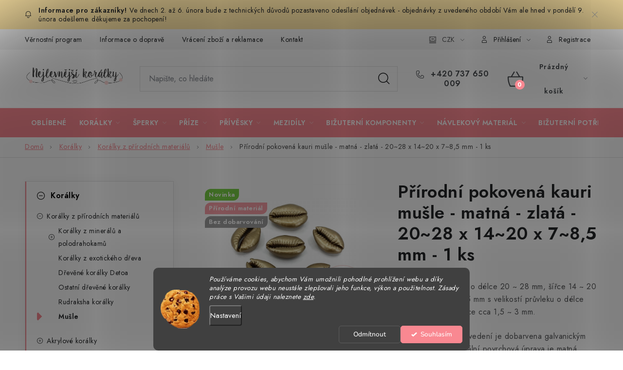

--- FILE ---
content_type: text/html; charset=utf-8
request_url: https://www.nejlevnejsikoralky.cz/musle/prirodni-pokovena-kauri-musle-matna-zlata-20-28-x-14-20-x-7-8-5-mm-1-ks/
body_size: 42255
content:
<!doctype html><html lang="cs" dir="ltr" class="header-background-light external-fonts-loaded"><head><meta charset="utf-8" /><meta name="viewport" content="width=device-width,initial-scale=1" /><title>Přírodní pokovená kauri mušle - matná - zlatá - 20~28 x 14~20 x 7~8,5 mm - 1 ks - Nejlevnější korálky</title><link rel="preconnect" href="https://cdn.myshoptet.com" /><link rel="dns-prefetch" href="https://cdn.myshoptet.com" /><link rel="preload" href="https://cdn.myshoptet.com/prj/dist/master/cms/libs/jquery/jquery-1.11.3.min.js" as="script" /><link href="https://cdn.myshoptet.com/prj/dist/master/cms/templates/frontend_templates/shared/css/font-face/nunito.css" rel="stylesheet"><script>
dataLayer = [];
dataLayer.push({'shoptet' : {
    "pageId": 787,
    "pageType": "productDetail",
    "currency": "CZK",
    "currencyInfo": {
        "decimalSeparator": ",",
        "exchangeRate": 1,
        "priceDecimalPlaces": 1,
        "symbol": "K\u010d",
        "symbolLeft": 0,
        "thousandSeparator": " "
    },
    "language": "cs",
    "projectId": 213716,
    "product": {
        "id": 21099,
        "guid": "3067ceaa-c5bf-11ea-883d-ecf4bbd76e50",
        "hasVariants": false,
        "codes": [
            {
                "code": 21097,
                "quantity": "> 100",
                "stocks": [
                    {
                        "id": "ext",
                        "quantity": "> 100"
                    }
                ]
            }
        ],
        "code": "21097",
        "name": "P\u0159\u00edrodn\u00ed pokoven\u00e1 kauri mu\u0161le - matn\u00e1 - zlat\u00e1 - 20~28 x 14~20 x 7~8,5 mm - 1 ks",
        "appendix": "",
        "weight": 0,
        "currentCategory": "Kor\u00e1lky | Kor\u00e1lky z p\u0159\u00edrodn\u00edch materi\u00e1l\u016f | Mu\u0161le",
        "currentCategoryGuid": "1e405548-426a-11e8-8216-002590dad85e",
        "defaultCategory": "Kor\u00e1lky | Kor\u00e1lky z p\u0159\u00edrodn\u00edch materi\u00e1l\u016f | Mu\u0161le",
        "defaultCategoryGuid": "1e405548-426a-11e8-8216-002590dad85e",
        "currency": "CZK",
        "priceWithVat": 18
    },
    "stocks": [
        {
            "id": "ext",
            "title": "Sklad",
            "isDeliveryPoint": 0,
            "visibleOnEshop": 1
        }
    ],
    "cartInfo": {
        "id": null,
        "freeShipping": false,
        "freeShippingFrom": 1000,
        "leftToFreeGift": {
            "formattedPrice": "0 K\u010d",
            "priceLeft": 0
        },
        "freeGift": false,
        "leftToFreeShipping": {
            "priceLeft": 1000,
            "dependOnRegion": 0,
            "formattedPrice": "1 000 K\u010d"
        },
        "discountCoupon": [],
        "getNoBillingShippingPrice": {
            "withoutVat": 0,
            "vat": 0,
            "withVat": 0
        },
        "cartItems": [],
        "taxMode": "ORDINARY"
    },
    "cart": [],
    "customer": {
        "priceRatio": 1,
        "priceListId": 1,
        "groupId": null,
        "registered": false,
        "mainAccount": false
    }
}});
dataLayer.push({'cookie_consent' : {
    "marketing": "denied",
    "analytics": "denied"
}});
document.addEventListener('DOMContentLoaded', function() {
    shoptet.consent.onAccept(function(agreements) {
        if (agreements.length == 0) {
            return;
        }
        dataLayer.push({
            'cookie_consent' : {
                'marketing' : (agreements.includes(shoptet.config.cookiesConsentOptPersonalisation)
                    ? 'granted' : 'denied'),
                'analytics': (agreements.includes(shoptet.config.cookiesConsentOptAnalytics)
                    ? 'granted' : 'denied')
            },
            'event': 'cookie_consent'
        });
    });
});
</script>
<meta property="og:type" content="website"><meta property="og:site_name" content="nejlevnejsikoralky.cz"><meta property="og:url" content="https://www.nejlevnejsikoralky.cz/musle/prirodni-pokovena-kauri-musle-matna-zlata-20-28-x-14-20-x-7-8-5-mm-1-ks/"><meta property="og:title" content="Přírodní pokovená kauri mušle - matná - zlatá - 20~28 x 14~20 x 7~8,5 mm - 1 ks - Nejlevnější korálky"><meta name="author" content="Nejlevnější korálky"><meta name="web_author" content="Shoptet.cz"><meta name="dcterms.rightsHolder" content="www.nejlevnejsikoralky.cz"><meta name="robots" content="index,follow"><meta property="og:image" content="https://cdn.myshoptet.com/usr/www.nejlevnejsikoralky.cz/user/shop/big/21099-1_der.jpg?5f10698d"><meta property="og:description" content="Přírodní pokovená kauri mušle - matná - zlatá - 20~28 x 14~20 x 7~8,5 mm - 1 ks. Přírodní kauri mušle o délce 20 ~ 28 mm, šířce 14 ~ 20 mm, hloubce 7 ~ 8,5 mm s velikostí průvleku o délce cca 7 ~ 21 mm a šířce cca 1,5 ~ 3 mm.
Mušle ve zlatém provedení je dobarvena galvanickým pokovením a její finální povrchová úprava…"><meta name="description" content="Přírodní pokovená kauri mušle - matná - zlatá - 20~28 x 14~20 x 7~8,5 mm - 1 ks. Přírodní kauri mušle o délce 20 ~ 28 mm, šířce 14 ~ 20 mm, hloubce 7 ~ 8,5 mm s velikostí průvleku o délce cca 7 ~ 21 mm a šířce cca 1,5 ~ 3 mm.
Mušle ve zlatém provedení je dobarvena galvanickým pokovením a její finální povrchová úprava…"><meta name="google-site-verification" content="0SFN_JAwKTCIUzTCofBpMX-aghesklVgnX1mh1BCGDw"><meta property="product:price:amount" content="18"><meta property="product:price:currency" content="CZK"><style>:root {--color-primary: #f98891;--color-primary-h: 355;--color-primary-s: 90%;--color-primary-l: 75%;--color-primary-hover: #f77c86;--color-primary-hover-h: 355;--color-primary-hover-s: 88%;--color-primary-hover-l: 73%;--color-secondary: #F98891;--color-secondary-h: 355;--color-secondary-s: 90%;--color-secondary-l: 75%;--color-secondary-hover: #ED6572;--color-secondary-hover-h: 354;--color-secondary-hover-s: 79%;--color-secondary-hover-l: 66%;--color-tertiary: #000000;--color-tertiary-h: 0;--color-tertiary-s: 0%;--color-tertiary-l: 0%;--color-tertiary-hover: #cfcfcf;--color-tertiary-hover-h: 0;--color-tertiary-hover-s: 0%;--color-tertiary-hover-l: 81%;--color-header-background: #ffffff;--template-font: "Nunito";--template-headings-font: "Nunito";--header-background-url: none;--cookies-notice-background: #1A1937;--cookies-notice-color: #F8FAFB;--cookies-notice-button-hover: #f5f5f5;--cookies-notice-link-hover: #27263f;--templates-update-management-preview-mode-content: "Náhled aktualizací šablony je aktivní pro váš prohlížeč."}</style>
    <script>var shoptet = shoptet || {};</script>
    <script src="https://cdn.myshoptet.com/prj/dist/master/shop/dist/main-3g-header.js.05f199e7fd2450312de2.js"></script>
<!-- User include --><!-- service 1213(832) html code header -->
<link href="https://fonts.googleapis.com/css2?family=Jost:wght@400;600;700&display=swap" rel="stylesheet">
<link href="https://cdn.myshoptet.com/prj/dist/master/shop/dist/font-shoptet-13.css.3c47e30adfa2e9e2683b.css" rel="stylesheet">
<link type="text/css" href="https://cdn.myshoptet.com/usr/paxio.myshoptet.com/user/documents/Jupiter/style.css?v1618387" rel="stylesheet" media="all" />
<link type="text/css" href="https://cdn.myshoptet.com/usr/paxio.myshoptet.com/user/documents/Jupiter/preklady.css?v11" rel="stylesheet" media="all" />
<link href="https://cdn.myshoptet.com/usr/paxio.myshoptet.com/user/documents/Jupiter/ikony.css?v1" rel="stylesheet">
<!-- api 426(80) html code header -->
<link rel="stylesheet" href="https://cdn.myshoptet.com/usr/api2.dklab.cz/user/documents/_doplnky/navstivene/213716/8/213716_8.css" type="text/css" /><style> :root { --dklab-lastvisited-background-color: #FFFFFF; } </style>
<!-- api 427(81) html code header -->
<link rel="stylesheet" href="https://cdn.myshoptet.com/usr/api2.dklab.cz/user/documents/_doplnky/instagram/213716/8/213716_8.css" type="text/css" /><style>
        :root {
            --dklab-instagram-header-color: #000000;  
            --dklab-instagram-header-background: #DDDDDD;  
            --dklab-instagram-font-weight: 700;
            --dklab-instagram-font-size: 120%;
            --dklab-instagram-logoUrl: url(https://cdn.myshoptet.com/usr/api2.dklab.cz/user/documents/_doplnky/instagram/img/logo-duha.png); 
            --dklab-instagram-logo-size-width: 25px;
            --dklab-instagram-logo-size-height: 25px;                        
            --dklab-instagram-hover-content: 0;                        
            --dklab-instagram-padding: 0px;                        
            --dklab-instagram-border-color: #888888;
            
        }
        </style>
<!-- api 428(82) html code header -->
<link rel="stylesheet" href="https://cdn.myshoptet.com/usr/api2.dklab.cz/user/documents/_doplnky/oblibene/213716/15/213716_15.css" type="text/css" /><style>
        :root {
            --dklab-favourites-flag-color: #E91B7D;
            --dklab-favourites-flag-text-color: #FFFFFF;
            --dklab-favourites-add-text-color: #999999;            
            --dklab-favourites-remove-text-color: #E91B7D;            
            --dklab-favourites-add-text-detail-color: #999999;            
            --dklab-favourites-remove-text-detail-color: #E91B7D;            
            --dklab-favourites-header-icon-color: #999999;            
            --dklab-favourites-counter-color: #999999;            
        } </style>
<!-- api 492(144) html code header -->
<link rel="stylesheet" href="https://cdn.myshoptet.com/usr/api2.dklab.cz/user/documents/_doplnky/zakoupilo/213716/795/213716_795.css" type="text/css" /><style>
        :root {
            --dklab-zakoupilo-color-text: #6AB760;
            --dklab-zakoupilo-color-background: rgba(255,255,255,0.1);  
            --dklab-zakoupilo-color-border: rgba(248,248,248,0.1);            
            --dklab-zakoupilo-border-rounding: 100px;        
            
        }
        </style>
<!-- api 2586(2087) html code header -->
<link rel="stylesheet" href="https://cdn.myshoptet.com/usr/api2.dklab.cz/user/documents/_doplnky/stavObjednavky/213716/3/213716_3.css" type="text/css" /><style>
        :root {
            --dklab-stav-objednavky-fs: 16px;
            --dklab-stav-objednavky-fs-smaller: 90%;  
        }
        </style>
<!-- api 473(125) html code header -->

                <style>
                    #order-billing-methods .radio-wrapper[data-guid="588d5847-9b1f-11ed-90ab-b8ca3a6a5ac4"]:not(.cggooglepay), #order-billing-methods .radio-wrapper[data-guid="589ce399-9b1f-11ed-90ab-b8ca3a6a5ac4"]:not(.cggooglepay), #order-billing-methods .radio-wrapper[data-guid="a2968e79-2117-11ed-90ab-b8ca3a6a5ac4"]:not(.cgapplepay), #order-billing-methods .radio-wrapper[data-guid="a39519c8-2117-11ed-90ab-b8ca3a6a5ac4"]:not(.cgapplepay) {
                        display: none;
                    }
                </style>
                <script type="text/javascript">
                    document.addEventListener('DOMContentLoaded', function() {
                        if (getShoptetDataLayer('pageType') === 'billingAndShipping') {
                            
                try {
                    if (window.ApplePaySession && window.ApplePaySession.canMakePayments()) {
                        
                        if (document.querySelector('#order-billing-methods .radio-wrapper[data-guid="a2968e79-2117-11ed-90ab-b8ca3a6a5ac4"]')) {
                            document.querySelector('#order-billing-methods .radio-wrapper[data-guid="a2968e79-2117-11ed-90ab-b8ca3a6a5ac4"]').classList.add('cgapplepay');
                        }
                        

                        if (document.querySelector('#order-billing-methods .radio-wrapper[data-guid="a39519c8-2117-11ed-90ab-b8ca3a6a5ac4"]')) {
                            document.querySelector('#order-billing-methods .radio-wrapper[data-guid="a39519c8-2117-11ed-90ab-b8ca3a6a5ac4"]').classList.add('cgapplepay');
                        }
                        
                    }
                } catch (err) {} 
            
                            
                const cgBaseCardPaymentMethod = {
                        type: 'CARD',
                        parameters: {
                            allowedAuthMethods: ["PAN_ONLY", "CRYPTOGRAM_3DS"],
                            allowedCardNetworks: [/*"AMEX", "DISCOVER", "INTERAC", "JCB",*/ "MASTERCARD", "VISA"]
                        }
                };
                
                function cgLoadScript(src, callback)
                {
                    var s,
                        r,
                        t;
                    r = false;
                    s = document.createElement('script');
                    s.type = 'text/javascript';
                    s.src = src;
                    s.onload = s.onreadystatechange = function() {
                        if ( !r && (!this.readyState || this.readyState == 'complete') )
                        {
                            r = true;
                            callback();
                        }
                    };
                    t = document.getElementsByTagName('script')[0];
                    t.parentNode.insertBefore(s, t);
                } 
                
                function cgGetGoogleIsReadyToPayRequest() {
                    return Object.assign(
                        {},
                        {
                            apiVersion: 2,
                            apiVersionMinor: 0
                        },
                        {
                            allowedPaymentMethods: [cgBaseCardPaymentMethod]
                        }
                    );
                }

                function onCgGooglePayLoaded() {
                    let paymentsClient = new google.payments.api.PaymentsClient({environment: 'PRODUCTION'});
                    paymentsClient.isReadyToPay(cgGetGoogleIsReadyToPayRequest()).then(function(response) {
                        if (response.result) {
                            
                        if (document.querySelector('#order-billing-methods .radio-wrapper[data-guid="588d5847-9b1f-11ed-90ab-b8ca3a6a5ac4"]')) {
                            document.querySelector('#order-billing-methods .radio-wrapper[data-guid="588d5847-9b1f-11ed-90ab-b8ca3a6a5ac4"]').classList.add('cggooglepay');
                        }
                        

                        if (document.querySelector('#order-billing-methods .radio-wrapper[data-guid="589ce399-9b1f-11ed-90ab-b8ca3a6a5ac4"]')) {
                            document.querySelector('#order-billing-methods .radio-wrapper[data-guid="589ce399-9b1f-11ed-90ab-b8ca3a6a5ac4"]').classList.add('cggooglepay');
                        }
                        	 	 	 	 	 
                        }
                    })
                    .catch(function(err) {});
                }
                
                cgLoadScript('https://pay.google.com/gp/p/js/pay.js', onCgGooglePayLoaded);
            
                        }
                    });
                </script> 
                
<!-- api 1280(896) html code header -->
<link rel="stylesheet" href="https://cdn.myshoptet.com/usr/shoptet.tomashlad.eu/user/documents/extras/cookies-addon/screen.min.css?v004">
<script>
    var shoptetakCookiesSettings={"useRoundingCorners":true,"cookiesImgPopup":false,"cookiesSize":"middle","cookiesOrientation":"horizontal","cookiesImg":"1","buttonBg":true,"showPopup":false};

    var body=document.getElementsByTagName("body")[0];

    const rootElement = document.documentElement;

    rootElement.classList.add("st-cookies-v2");

    if (shoptetakCookiesSettings.useRoundingCorners) {
        rootElement.classList.add("st-cookies-corners");
    }
    if (shoptetakCookiesSettings.cookiesImgPopup) {
        rootElement.classList.add("st-cookies-popup-img");
    }
    if (shoptetakCookiesSettings.cookiesImg) {
        rootElement.classList.add("st-cookies-img");
    }
    if (shoptetakCookiesSettings.buttonBg) {
        rootElement.classList.add("st-cookies-btn");
    }
    if (shoptetakCookiesSettings.cookiesSize) {
        if (shoptetakCookiesSettings.cookiesSize === 'thin') {
            rootElement.classList.add("st-cookies-thin");
        }
        if (shoptetakCookiesSettings.cookiesSize === 'middle') {
            rootElement.classList.add("st-cookies-middle");
        }
        if (shoptetakCookiesSettings.cookiesSize === 'large') {
            rootElement.classList.add("st-cookies-large");
        }
    }
    if (shoptetakCookiesSettings.cookiesOrientation) {
        if (shoptetakCookiesSettings.cookiesOrientation === 'vertical') {
            rootElement.classList.add("st-cookies-vertical");
        }
    }

    /* for Mozilla/Opera9 */
    if (document.addEventListener) {
        document.addEventListener("DOMContentLoaded", init, false);
    }
    /* for Internet Explorer */
    /*@cc_on @*/
    /*@if (@_win32)
      document.write("<script id=__ie_onload defer src=javascript:void(0)><\/script>");
      var script = document.getElementById("__ie_onload");
      script.onreadystatechange = function() {
        if (this.readyState == "complete") {
          init(); // call the onload handler
        }
      };
    /*@end @*/

    /* for Safari */
    if (/WebKit/i.test(navigator.userAgent)) { // sniff
        var _timer = setInterval(function () {
            if (/loaded|complete/.test(document.readyState)) {
                init(); // call the onload handler
            }
        }, 10);
    }

    /* for other browsers */
    window.onload = init;
</script>

<!-- service 427(81) html code header -->
<link rel="stylesheet" href="https://cdn.myshoptet.com/usr/api2.dklab.cz/user/documents/_doplnky/instagram/font/instagramplus.css" type="text/css" />

<!-- service 619(267) html code header -->
<link href="https://cdn.myshoptet.com/usr/fvstudio.myshoptet.com/user/documents/addons/cartupsell.min.css?24.11.1" rel="stylesheet">
<!-- service 428(82) html code header -->
<style>
@font-face {
    font-family: 'oblibene';
    src:  url('https://cdn.myshoptet.com/usr/api2.dklab.cz/user/documents/_doplnky/oblibene/font/oblibene.eot?v1');
    src:  url('https://cdn.myshoptet.com/usr/api2.dklab.cz/user/documents/_doplnky/oblibene/font/oblibene.eot?v1#iefix') format('embedded-opentype'),
    url('https://cdn.myshoptet.com/usr/api2.dklab.cz/user/documents/_doplnky/oblibene/font/oblibene.ttf?v1') format('truetype'),
    url('https://cdn.myshoptet.com/usr/api2.dklab.cz/user/documents/_doplnky/oblibene/font/oblibene.woff?v1') format('woff'),
    url('https://cdn.myshoptet.com/usr/api2.dklab.cz/user/documents/_doplnky/oblibene/font/oblibene.svg?v1') format('svg');
    font-weight: normal;
    font-style: normal;
}
</style>
<script>
var dklabFavIndividual;
</script>
<!-- service 1280(896) html code header -->
<style>
.st-cookies-v2.st-cookies-btn .shoptak-carbon .siteCookies .siteCookies__form .siteCookies__buttonWrap button[value=all] {
margin-left: 10px;
}
@media (max-width: 768px) {
.st-cookies-v2.st-cookies-btn .shoptak-carbon .siteCookies .siteCookies__form .siteCookies__buttonWrap button[value=all] {
margin-left: 0px;
}
.st-cookies-v2 .shoptak-carbon .siteCookies.siteCookies--dark .siteCookies__form .siteCookies__buttonWrap button[value=reject] {
margin: 0 10px;
}
}
@media only screen and (max-width: 768px) {
 .st-cookies-v2 .siteCookies .siteCookies__form .siteCookies__buttonWrap .js-cookies-settings[value=all], .st-cookies-v2 .siteCookies .siteCookies__form .siteCookies__buttonWrap button[value=all] {   
  margin: 0 auto 10px auto;
 }
 .st-cookies-v2 .siteCookies.siteCookies--center {
  bottom: unset;
  top: 50%;
  transform: translate(-50%, -50%);
  width: 90%;
 }
}
</style>
<!-- service 1570(1164) html code header -->
<link rel="stylesheet" href="https://cdn.myshoptet.com/usr/shoptet.tomashlad.eu/user/documents/extras/products-auto-load/screen.css?v=0011">
<!-- service 1709(1293) html code header -->
<style>
.shkRecapImgExtension {
    float: left;
    width: 50px;
    margin-right: 6px;
    margin-bottom: 2px;
}
.shkRecapImgExtension:not(:nth-of-type(1)) {
  display: none;
}

@media only screen and (max-width: 1200px) and (min-width: 992px) {
    .shkRecapImgExtension {
        width: 38px;
    }
    .template-13 .shkRecapImgExtension {
        margin-right: 0;
        margin-bottom: 5px;
        width: 100%;
    }
}
@media only screen and (max-width: 360px) {
	.shkRecapImgExtension {
        width: 38px;
    }
}
.template-08 #checkout-recapitulation a,
.template-06 #checkout-recapitulation a {
	display: inline;
}
@media only screen and (max-width: 760px) and (min-width: 640px) {
	.template-08 .shkRecapImgExtension {
		margin-right: 0;
        margin-bottom: 5px;
        width: 100%;
	}
  .template-08 #checkout-recapitulation a {
  	display: inline-block;
  }
}

@media only screen and (max-width: 992px) and (min-width: 640px) {
    .template-05 .shkRecapImgExtension,
    .template-04 .shkRecapImgExtension {
        width: 38px;
    }
}
</style>
<!-- service 1714(1298) html code header -->
<link 
rel="stylesheet" 
href="https://cdn.myshoptet.com/usr/dmartini.myshoptet.com/user/documents/upload/dmartini/blog_products/blog_products.min.css?160"
data-author="Dominik Martini" 
data-author-web="dmartini.cz">
<!-- service 1735(1316) html code header -->
<link rel="stylesheet" href="https://cdn.myshoptet.com/addons/dominikmartini/flag_sort/styles.header.min.css?345e7d3951aca4c6495d697ef89532fbfac00659">
<!-- project html code header -->
<link rel="stylesheet" href="/user/documents/upload/DMupravy/nejlevnejsikoralky.cz.css?190">

<link rel="apple-touch-icon" sizes="180x180" href="/user/documents/apple-touch-icon.png">
<link rel="icon" type="image/png" sizes="32x32" href="/user/documents/favicon-32x32.png">
<link rel="icon" type="image/png" sizes="16x16" href="/user/documents/favicon-16x16.png">
<link rel="manifest" href="/user/documents/site.webmanifest">
<link rel="mask-icon" href="/user/documents/safari-pinned-tab.svg" color="#5bbad5">
<link rel="shortcut icon" href="/user/documents/favicon.ico">
<meta name="msapplication-TileColor" content="#da532c">
<meta name="msapplication-config" content="/user/documents/browserconfig.xml">
<meta name="theme-color" content="#ffffff">

<!-- Google Tag Manager -->
<script>(function(w,d,s,l,i){w[l]=w[l]||[];w[l].push({'gtm.start':
new Date().getTime(),event:'gtm.js'});var f=d.getElementsByTagName(s)[0],
j=d.createElement(s),dl=l!='dataLayer'?'&l='+l:'';j.async=true;j.src=
'https://www.googletagmanager.com/gtm.js?id='+i+dl;f.parentNode.insertBefore(j,f);
})(window,document,'script','dataLayer','GTM-KX8K2283');</script>
<!-- End Google Tag Manager -->

<!--
<link href="/user/documents/styles.css" rel="stylesheet" />
<link href="/user/documents/novy.css" rel="stylesheet" />
<link href="/user/documents/miniobrazky.css" rel="stylesheet" />
<style type="text/css"> .header-contacts { font-weight: 600 } </style>
<style type="text/css"> #stock-filter { visibility: hidden } </style>
<style type="text/css">
@media only screen and (max-width: 40em) {
#tr-links {display: none; }
}

@media only screen and (max-width: 40em) {
.navigation-menu-product-detail .icon-menu-arrow-left {
left: 88% !important; }
}

@media only screen and (min-width: 1000px) {
#menu .list-inline { padding-right: 85px; }

#header {
padding-bottom: 10px; }
}

.p-det-main-price, .p-final-price {
font-size: 1.2rem;
}

.lista-pod-menu-obal {
  max-width: 100%;
  margin-top: -15px;
  background-color: #f98891;
}

#tab-content {
padding-left: 1rem;
}

.lista-pod-menu {
  max-width: 100%;
  width: 60%;
  margin: 0px auto 0px;
  display: block;
}

.lista-urcity-odkaz {
  width: 24%;
  display: inline-block;
  margin: 0;
  padding: 0;
}

.odkazy-lista a {
  padding: 8px 0px 8px 20px;
  background-position: 0% 50%;
  background-repeat: no-repeat;
  text-align: left;
  background-size: 15px auto;
  font-weight: 600;
  color: #fff;
  position: relative;
  display: block;
  text-decoration: none;
  line-height: 10px;
  font-size: 10px;
  min-width: 15px;
  min-height: 15px;
  text-transform: uppercase;
}

.odkazy-lista a:hover {
color: #000;
}

.lista-urcity-odkaz .lista-novinky a {
  background-image: url("https://www.nejlevnejsikoralky.cz/user/documents/upload/nk_valentines-heart.svg");
}

.lista-urcity-odkaz .lista-akce a {
  background-image: url("https://www.nejlevnejsikoralky.cz/user/documents/upload/nk_coin-stack.svg");
}

.lista-urcity-odkaz .lista-vyprodej a {
  background-image: url("https://www.nejlevnejsikoralky.cz/user/documents/upload/nk_happy.svg");
}

.lista-urcity-odkaz .lista-hodnoceni a {
  background-image: url("https://www.nejlevnejsikoralky.cz/user/documents/upload/nk_quality.svg");
}

.red {color: green !important;}

p {line-height: 120%;}

#short-description {line-height: 1.7 !important;}

#footer-in a {font-size: 1rem !important; color: black !important;}

#footer-in ul>li {line-height: 1.7rem !important;}

.fvDoplnek {margin-top: 1rem;}

.fvDoplnek h4 {font-weight: bold;}

.menu-item-1925,
#cat-1925 { display: none !important; }

#column-l-in #categories, #column-r #categories { margin-bottom: 0; }
#column-l-in>.banner { margin-bottom: 0; }
.h2-even-nor, .h2-odd-nor, .h2-even, .h2-odd { font-size: 2rem !important; }
#short-description ul {line-height: 180%; font-size: 0.95rem !important;}
#content-in ul li, #content-in ol li {font-size: 0.95rem !important;}
.bool-gift {background-color: #f98891 !important;}

.ui-tabs .ui-tabs-panel {line-height: 180% !important;}

#fvStudio-component-topproduct .fvsctp-default {box-shadow: 0px 0px 3px 0 rgba(0,0,0,.08)!important;}

.dkLabVisitedProductsBox .product .columns .p-name, .dkLabVisitedProductsBox .product .pr-list-product-name {margin-top: 20px;}

.c-reviews__wrap { border: 1px solid #f98891; top: 35%; }
.c-reviews__wrap::after { background-color: #f98891; content: "Hodnocení"; }
.c-reviews .sigil { background-color: #fb0; }

#menu li a {padding: 0 1.3rem 0 !important;}
.navigation-menu li a {padding: 0 1.3rem 0 !important;}

.carousel-tabs {
bottom: -22px !important;
}

</style>

<link rel="stylesheet" href="https://www.designloga.cz/kody/213716.css?v12" />
<link rel="stylesheet" type="text/css" href="https://www.nejlevnejsikoralky.cz/user/documents/kontakt.css">
-->
<!--
<link href="https://cdn.fv-studio.cz/nejlevnejsikoralky.cz/fv-studio-app.css?v=7" rel="stylesheet" />
-->
<!--
<link rel="stylesheet" href="/user/documents/upload/DMupravy/nejlevnejsikoralky.cz.css?50">
-->
<style type="text/css">

@media (min-width: 768px) {
    .multiple-columns-body .wide-carousel .carousel {
        padding-left: 0px;
        padding-right: 0px;
    }
		.carousel-tabs {
			bottom: -22px !important;
		}
   
}

@media (max-width: 768px) {

	.carousel-tabs .extended-banner-title {
    height: 3px !important;
	}
    
}
</style>
<!-- Matomo-->
<script>
  var _paq = window._paq = window._paq || [];
  /* tracker methods like "setCustomDimension" should be called before "trackPageView" */
  _paq.push(["setRequestMethod", "POST"]);
  _paq.push(["disableAlwaysUseSendBeacon"]);
  _paq.push(["setExcludedQueryParams", ["gad","_gl"]]);
  _paq.push(['trackPageView']);
  _paq.push(['enableLinkTracking']);
  (function() {
    var u="//an.besteto.com/";
    _paq.push(['setTrackerUrl', u+'m.php']);
    _paq.push(['setSiteId', 'zjdr0lza0bql']);
    var d=document, g=d.createElement('script'), s=d.getElementsByTagName('script')[0];
    g.async=true; g.src=u+'m.js'; s.parentNode.insertBefore(g,s);
  })();
</script>
<!-- /User include --><link rel="canonical" href="https://www.nejlevnejsikoralky.cz/musle/prirodni-pokovena-kauri-musle-matna-zlata-20-28-x-14-20-x-7-8-5-mm-1-ks/" /><script>!function(){var t={9196:function(){!function(){var t=/\[object (Boolean|Number|String|Function|Array|Date|RegExp)\]/;function r(r){return null==r?String(r):(r=t.exec(Object.prototype.toString.call(Object(r))))?r[1].toLowerCase():"object"}function n(t,r){return Object.prototype.hasOwnProperty.call(Object(t),r)}function e(t){if(!t||"object"!=r(t)||t.nodeType||t==t.window)return!1;try{if(t.constructor&&!n(t,"constructor")&&!n(t.constructor.prototype,"isPrototypeOf"))return!1}catch(t){return!1}for(var e in t);return void 0===e||n(t,e)}function o(t,r,n){this.b=t,this.f=r||function(){},this.d=!1,this.a={},this.c=[],this.e=function(t){return{set:function(r,n){u(c(r,n),t.a)},get:function(r){return t.get(r)}}}(this),i(this,t,!n);var e=t.push,o=this;t.push=function(){var r=[].slice.call(arguments,0),n=e.apply(t,r);return i(o,r),n}}function i(t,n,o){for(t.c.push.apply(t.c,n);!1===t.d&&0<t.c.length;){if("array"==r(n=t.c.shift()))t:{var i=n,a=t.a;if("string"==r(i[0])){for(var f=i[0].split("."),s=f.pop(),p=(i=i.slice(1),0);p<f.length;p++){if(void 0===a[f[p]])break t;a=a[f[p]]}try{a[s].apply(a,i)}catch(t){}}}else if("function"==typeof n)try{n.call(t.e)}catch(t){}else{if(!e(n))continue;for(var l in n)u(c(l,n[l]),t.a)}o||(t.d=!0,t.f(t.a,n),t.d=!1)}}function c(t,r){for(var n={},e=n,o=t.split("."),i=0;i<o.length-1;i++)e=e[o[i]]={};return e[o[o.length-1]]=r,n}function u(t,o){for(var i in t)if(n(t,i)){var c=t[i];"array"==r(c)?("array"==r(o[i])||(o[i]=[]),u(c,o[i])):e(c)?(e(o[i])||(o[i]={}),u(c,o[i])):o[i]=c}}window.DataLayerHelper=o,o.prototype.get=function(t){var r=this.a;t=t.split(".");for(var n=0;n<t.length;n++){if(void 0===r[t[n]])return;r=r[t[n]]}return r},o.prototype.flatten=function(){this.b.splice(0,this.b.length),this.b[0]={},u(this.a,this.b[0])}}()}},r={};function n(e){var o=r[e];if(void 0!==o)return o.exports;var i=r[e]={exports:{}};return t[e](i,i.exports,n),i.exports}n.n=function(t){var r=t&&t.__esModule?function(){return t.default}:function(){return t};return n.d(r,{a:r}),r},n.d=function(t,r){for(var e in r)n.o(r,e)&&!n.o(t,e)&&Object.defineProperty(t,e,{enumerable:!0,get:r[e]})},n.o=function(t,r){return Object.prototype.hasOwnProperty.call(t,r)},function(){"use strict";n(9196)}()}();</script>    <!-- Global site tag (gtag.js) - Google Analytics -->
    <script async src="https://www.googletagmanager.com/gtag/js?id=G-3YE8RY3CS8"></script>
    <script>
        
        window.dataLayer = window.dataLayer || [];
        function gtag(){dataLayer.push(arguments);}
        

                    console.debug('default consent data');

            gtag('consent', 'default', {"ad_storage":"denied","analytics_storage":"denied","ad_user_data":"denied","ad_personalization":"denied","wait_for_update":500});
            dataLayer.push({
                'event': 'default_consent'
            });
        
        gtag('js', new Date());

                gtag('config', 'UA-61863131-1', { 'groups': "UA" });
        
                gtag('config', 'G-3YE8RY3CS8', {"groups":"GA4","send_page_view":false,"content_group":"productDetail","currency":"CZK","page_language":"cs"});
        
                gtag('config', 'AW-957817558');
        
        
        
        
        
                    gtag('event', 'page_view', {"send_to":"GA4","page_language":"cs","content_group":"productDetail","currency":"CZK"});
        
                gtag('set', 'currency', 'CZK');

        gtag('event', 'view_item', {
            "send_to": "UA",
            "items": [
                {
                    "id": "21097",
                    "name": "P\u0159\u00edrodn\u00ed pokoven\u00e1 kauri mu\u0161le - matn\u00e1 - zlat\u00e1 - 20~28 x 14~20 x 7~8,5 mm - 1 ks",
                    "category": "Kor\u00e1lky \/ Kor\u00e1lky z p\u0159\u00edrodn\u00edch materi\u00e1l\u016f \/ Mu\u0161le",
                                                            "price": 14.9
                }
            ]
        });
        
        
        
        
        
                    gtag('event', 'view_item', {"send_to":"GA4","page_language":"cs","content_group":"productDetail","value":14.9,"currency":"CZK","items":[{"item_id":"21097","item_name":"P\u0159\u00edrodn\u00ed pokoven\u00e1 kauri mu\u0161le - matn\u00e1 - zlat\u00e1 - 20~28 x 14~20 x 7~8,5 mm - 1 ks","item_category":"Kor\u00e1lky","item_category2":"Kor\u00e1lky z p\u0159\u00edrodn\u00edch materi\u00e1l\u016f","item_category3":"Mu\u0161le","price":14.9,"quantity":1,"index":0}]});
        
        
        
        
        
        
        
        document.addEventListener('DOMContentLoaded', function() {
            if (typeof shoptet.tracking !== 'undefined') {
                for (var id in shoptet.tracking.bannersList) {
                    gtag('event', 'view_promotion', {
                        "send_to": "UA",
                        "promotions": [
                            {
                                "id": shoptet.tracking.bannersList[id].id,
                                "name": shoptet.tracking.bannersList[id].name,
                                "position": shoptet.tracking.bannersList[id].position
                            }
                        ]
                    });
                }
            }

            shoptet.consent.onAccept(function(agreements) {
                if (agreements.length !== 0) {
                    console.debug('gtag consent accept');
                    var gtagConsentPayload =  {
                        'ad_storage': agreements.includes(shoptet.config.cookiesConsentOptPersonalisation)
                            ? 'granted' : 'denied',
                        'analytics_storage': agreements.includes(shoptet.config.cookiesConsentOptAnalytics)
                            ? 'granted' : 'denied',
                                                                                                'ad_user_data': agreements.includes(shoptet.config.cookiesConsentOptPersonalisation)
                            ? 'granted' : 'denied',
                        'ad_personalization': agreements.includes(shoptet.config.cookiesConsentOptPersonalisation)
                            ? 'granted' : 'denied',
                        };
                    console.debug('update consent data', gtagConsentPayload);
                    gtag('consent', 'update', gtagConsentPayload);
                    dataLayer.push(
                        { 'event': 'update_consent' }
                    );
                }
            });
        });
    </script>
<!-- Start Srovname.cz Pixel -->
<script type="text/plain" data-cookiecategory="analytics">
    !(function (e, n, t, a, s, o, r) {
        e[a] ||
        (((s = e[a] = function () {
            s.process ? s.process.apply(s, arguments) : s.queue.push(arguments);
        }).queue = []),
            ((o = n.createElement(t)).async = 1),
            (o.src = "https://tracking.srovname.cz/srovnamepixel.js"),
            (o.dataset.srv9 = "1"),
            (r = n.getElementsByTagName(t)[0]).parentNode.insertBefore(o, r));
    })(window, document, "script", "srovname");
    srovname("init", "e03f494973fb3beb37643df7012e339a");
</script>
<!-- End Srovname.cz Pixel -->
<script>
    (function(t, r, a, c, k, i, n, g) { t['ROIDataObject'] = k;
    t[k]=t[k]||function(){ (t[k].q=t[k].q||[]).push(arguments) },t[k].c=i;n=r.createElement(a),
    g=r.getElementsByTagName(a)[0];n.async=1;n.src=c;g.parentNode.insertBefore(n,g)
    })(window, document, 'script', '//www.heureka.cz/ocm/sdk.js?source=shoptet&version=2&page=product_detail', 'heureka', 'cz');

    heureka('set_user_consent', 0);
</script>
</head><body class="desktop id-787 in-musle template-13 type-product type-detail multiple-columns-body columns-3 blank-mode blank-mode-css smart-labels-active ums_forms_redesign--off ums_a11y_category_page--on ums_discussion_rating_forms--off ums_flags_display_unification--on ums_a11y_login--on mobile-header-version-1">
        <div id="fb-root"></div>
        <script>
            window.fbAsyncInit = function() {
                FB.init({
//                    appId            : 'your-app-id',
                    autoLogAppEvents : true,
                    xfbml            : true,
                    version          : 'v19.0'
                });
            };
        </script>
        <script async defer crossorigin="anonymous" src="https://connect.facebook.net/cs_CZ/sdk.js"></script><script>
<!-- Start Srovname.cz Pixel -->
<script>
!function(e,n,t,a,s,o,r){ e[a]||((s=e[a]=function(){s.process?s.process.apply(s,arguments):s.queue.push(arguments)}).queue=[],(o=n.createElement(t)).async=1,o.src='https://tracking.srovname.cz/srovnamepixel.js',o.dataset.srv9="1",(r=n.getElementsByTagName(t)[0]).parentNode.insertBefore(o,r))}(window,document,"script","srovname");srovname("init",'e03f494973fb3beb37643df7012e339a');
</script>
<!-- End Srovname.cz Pixel -->
</script>
    <div class="siteCookies siteCookies--bottom siteCookies--dark js-siteCookies" role="dialog" data-testid="cookiesPopup" data-nosnippet>
        <div class="siteCookies__form">
            <div class="siteCookies__content">
                <div class="siteCookies__text">
                    <em>Používáme cookies, abychom Vám umožnili pohodlné prohlížení webu a díky analýze provozu webu neustále zlepšovali jeho funkce, výkon a použitelnost. Zásady práce s Vašimi údaji naleznete <a href="/zasady-prace-s-vasimi-udaji" target="_blank" rel="noopener noreferrer">zde</a>.</em>
                </div>
                <p class="siteCookies__links">
                    <button class="siteCookies__link js-cookies-settings" aria-label="Nastavení cookies" data-testid="cookiesSettings">Nastavení</button>
                </p>
            </div>
            <div class="siteCookies__buttonWrap">
                                    <button class="siteCookies__button js-cookiesConsentSubmit" value="reject" aria-label="Odmítnout cookies" data-testid="buttonCookiesReject">Odmítnout</button>
                                <button class="siteCookies__button js-cookiesConsentSubmit" value="all" aria-label="Přijmout cookies" data-testid="buttonCookiesAccept">Souhlasím</button>
            </div>
        </div>
        <script>
            document.addEventListener("DOMContentLoaded", () => {
                const siteCookies = document.querySelector('.js-siteCookies');
                document.addEventListener("scroll", shoptet.common.throttle(() => {
                    const st = document.documentElement.scrollTop;
                    if (st > 1) {
                        siteCookies.classList.add('siteCookies--scrolled');
                    } else {
                        siteCookies.classList.remove('siteCookies--scrolled');
                    }
                }, 100));
            });
        </script>
    </div>
<a href="#content" class="skip-link sr-only">Přejít na obsah</a><div class="overall-wrapper"><div class="site-msg information"><div class="container"><div class="text">Ve dnech 2. až 6. února bude z technických důvodů pozastaveno odesílání objednávek - objednávky z uvedeného období Vám ale hned v pondělí 9. února odešleme. děkujeme za pochopení!</div><div class="close js-close-information-msg"></div></div></div><div class="user-action"><div class="container">
    <div class="user-action-in">
                    <div id="login" class="user-action-login popup-widget login-widget" role="dialog" aria-labelledby="loginHeading">
        <div class="popup-widget-inner">
                            <h2 id="loginHeading">Přihlášení k vašemu účtu</h2><div id="customerLogin"><form action="/action/Customer/Login/" method="post" id="formLoginIncluded" class="csrf-enabled formLogin" data-testid="formLogin"><input type="hidden" name="referer" value="" /><div class="form-group"><div class="input-wrapper email js-validated-element-wrapper no-label"><input type="email" name="email" class="form-control" autofocus placeholder="E-mailová adresa (např. jan@novak.cz)" data-testid="inputEmail" autocomplete="email" required /></div></div><div class="form-group"><div class="input-wrapper password js-validated-element-wrapper no-label"><input type="password" name="password" class="form-control" placeholder="Heslo" data-testid="inputPassword" autocomplete="current-password" required /><span class="no-display">Nemůžete vyplnit toto pole</span><input type="text" name="surname" value="" class="no-display" /></div></div><div class="form-group"><div class="login-wrapper"><button type="submit" class="btn btn-secondary btn-text btn-login" data-testid="buttonSubmit">Přihlásit se</button><div class="password-helper"><a href="/registrace/" data-testid="signup" rel="nofollow">Nová registrace</a><a href="/klient/zapomenute-heslo/" rel="nofollow">Zapomenuté heslo</a></div></div></div><div class="social-login-buttons"><div class="social-login-buttons-divider"><span>nebo</span></div><div class="form-group"><a href="/action/Social/login/?provider=Facebook" class="login-btn facebook" rel="nofollow"><span class="login-facebook-icon"></span><strong>Přihlásit se přes Facebook</strong></a></div><div class="form-group"><a href="/action/Social/login/?provider=Google" class="login-btn google" rel="nofollow"><span class="login-google-icon"></span><strong>Přihlásit se přes Google</strong></a></div><div class="form-group"><a href="/action/Social/login/?provider=Seznam" class="login-btn seznam" rel="nofollow"><span class="login-seznam-icon"></span><strong>Přihlásit se přes Seznam</strong></a></div></div></form>
</div>                    </div>
    </div>

                <div id="cart-widget" class="user-action-cart popup-widget cart-widget loader-wrapper" data-testid="popupCartWidget" role="dialog" aria-hidden="true">
            <div class="popup-widget-inner cart-widget-inner place-cart-here">
                <div class="loader-overlay">
                    <div class="loader"></div>
                </div>
            </div>
        </div>
    </div>
</div>
</div><div class="top-navigation-bar" data-testid="topNavigationBar">

    <div class="container">

                            <div class="top-navigation-menu">
                <ul class="top-navigation-bar-menu">
                                            <li class="top-navigation-menu-item-685">
                            <a href="/vernostni-program/" title="Věrnostní program">Věrnostní program</a>
                        </li>
                                            <li class="top-navigation-menu-item-688">
                            <a href="/informace-o-doprave/" title="Informace o dopravě">Informace o dopravě</a>
                        </li>
                                            <li class="top-navigation-menu-item-1686">
                            <a href="/vraceni-zbozi-a-reklamace/" title="Vrácení zboží a reklamace">Vrácení zboží a reklamace</a>
                        </li>
                                            <li class="top-navigation-menu-item-29">
                            <a href="/kontakt/" title="Kontakt">Kontakt</a>
                        </li>
                                            <li class="top-navigation-menu-item-39">
                            <a href="/obchodni-podminky/" title="Obchodní podmínky">Obchodní podmínky</a>
                        </li>
                                            <li class="top-navigation-menu-item-1575">
                            <a href="/velkoobchod/" title="Velkoobchod">Velkoobchod</a>
                        </li>
                                            <li class="top-navigation-menu-item-1593">
                            <a href="/odpovedi-na-nejcastejsi-otazky/" title="Nejčastejší otázky">Nejčastejší otázky</a>
                        </li>
                                            <li class="top-navigation-menu-item-1919">
                            <a href="/certifikaty-silikonovych-koralku/" title="Certifikáty silikonových korálků">Certifikáty silikonových korálků</a>
                        </li>
                                            <li class="top-navigation-menu-item-external-135">
                            <a href="https://nejlevnejsikoralky.cz/blog/" title="Blog" target="blank">Blog</a>
                        </li>
                                            <li class="top-navigation-menu-item-3356">
                            <a href="/navody/" title="Návody">Návody</a>
                        </li>
                                            <li class="top-navigation-menu-item-3120">
                            <a href="/zasady-prace-s-vasimi-udaji/" title="Zásady práce s Vašimi údaji" target="blank">Zásady práce s Vašimi údaji</a>
                        </li>
                                    </ul>
                <div class="top-navigation-menu-trigger">Více</div>
                <ul class="top-navigation-bar-menu-helper"></ul>
            </div>
        
        <div class="top-navigation-tools">
                <div class="dropdown">
        <span>Ceny v:</span>
        <button id="topNavigationDropdown" type="button" data-toggle="dropdown" aria-haspopup="true" aria-expanded="false">
            CZK
            <span class="caret"></span>
        </button>
        <ul class="dropdown-menu" aria-labelledby="topNavigationDropdown"><li><a href="/action/Currency/changeCurrency/?currencyCode=CZK" rel="nofollow">CZK</a></li><li><a href="/action/Currency/changeCurrency/?currencyCode=EUR" rel="nofollow">EUR</a></li></ul>
    </div>
            <button class="top-nav-button top-nav-button-login toggle-window" type="button" data-target="login" aria-haspopup="dialog" aria-controls="login" aria-expanded="false" data-testid="signin"><span>Přihlášení</span></button>
    <a href="/registrace/" class="top-nav-button top-nav-button-register" data-testid="headerSignup">Registrace</a>
        </div>

    </div>

</div>
<header id="header">
        <div class="header-top">
            <div class="container navigation-wrapper header-top-wrapper">
                <div class="site-name"><a href="/" data-testid="linkWebsiteLogo"><img src="https://cdn.myshoptet.com/usr/www.nejlevnejsikoralky.cz/user/logos/logo_nk_rgb_transparent_4-1.png" alt="Nejlevnější korálky" fetchpriority="low" /></a></div>                <div class="search" itemscope itemtype="https://schema.org/WebSite">
                    <meta itemprop="headline" content="Mušle"/><meta itemprop="url" content="https://www.nejlevnejsikoralky.cz"/><meta itemprop="text" content="Přírodní pokovená kauri mušle - matná - zlatá - 20~28 x 14~20 x 7~8,5 mm - 1 ks. Přírodní kauri mušle o délce 20 ~ 28 mm, šířce 14 ~ 20 mm, hloubce 7 ~ 8,5 mm s velikostí průvleku o délce cca 7 ~ 21 mm a šířce cca 1,5 ~ 3 mm. Mušle ve zlatém provedení je dobarvena galvanickým pokovením a její finální povrchová..."/>                    <form action="/action/ProductSearch/prepareString/" method="post"
    id="formSearchForm" class="search-form compact-form js-search-main"
    itemprop="potentialAction" itemscope itemtype="https://schema.org/SearchAction" data-testid="searchForm">
    <fieldset>
        <meta itemprop="target"
            content="https://www.nejlevnejsikoralky.cz/vyhledavani/?string={string}"/>
        <input type="hidden" name="language" value="cs"/>
        
            
    <span class="search-input-icon" aria-hidden="true"></span>

<input
    type="search"
    name="string"
        class="query-input form-control search-input js-search-input"
    placeholder="Napište, co hledáte"
    autocomplete="off"
    required
    itemprop="query-input"
    aria-label="Vyhledávání"
    data-testid="searchInput"
>
            <button type="submit" class="btn btn-default search-button" data-testid="searchBtn">Hledat</button>
        
    </fieldset>
</form>
                </div>
                <div class="navigation-buttons">
                    <a href="#" class="toggle-window" data-target="search" data-testid="linkSearchIcon"><span class="sr-only">Hledat</span></a>
                        
    <a href="/kosik/" class="btn btn-icon toggle-window cart-count" data-target="cart" data-hover="true" data-redirect="true" data-testid="headerCart" rel="nofollow" aria-haspopup="dialog" aria-expanded="false" aria-controls="cart-widget">
        
                <span class="sr-only">Nákupní košík</span>
        
            <span class="cart-price visible-lg-inline-block" data-testid="headerCartPrice">
                                    Prázdný košík                            </span>
        
    
            </a>
                    <a href="#" class="toggle-window" data-target="navigation" data-testid="hamburgerMenu"></a>
                </div>
            </div>
        </div>
        <div class="header-bottom">
            <div class="container navigation-wrapper header-bottom-wrapper js-navigation-container">
                <nav id="navigation" aria-label="Hlavní menu" data-collapsible="true"><div class="navigation-in menu"><ul class="menu-level-1" role="menubar" data-testid="headerMenuItems"><li class="menu-item-1647" role="none"><a href="/oblibene/" data-testid="headerMenuItem" role="menuitem" aria-expanded="false"><b>Oblíbené</b></a></li>
<li class="menu-item-694 ext" role="none"><a href="/koralky/" data-testid="headerMenuItem" role="menuitem" aria-haspopup="true" aria-expanded="false"><b>Korálky</b><span class="submenu-arrow"></span></a><ul class="menu-level-2" aria-label="Korálky" tabindex="-1" role="menu"><li class="menu-item-721 has-third-level" role="none"><a href="/koralky-z-prirodnich-materialu/" class="menu-image" data-testid="headerMenuItem" tabindex="-1" aria-hidden="true"><img src="data:image/svg+xml,%3Csvg%20width%3D%22140%22%20height%3D%22100%22%20xmlns%3D%22http%3A%2F%2Fwww.w3.org%2F2000%2Fsvg%22%3E%3C%2Fsvg%3E" alt="" aria-hidden="true" width="140" height="100"  data-src="https://cdn.myshoptet.com/usr/www.nejlevnejsikoralky.cz/user/categories/thumb/xx6-2.png" fetchpriority="low" /></a><div><a href="/koralky-z-prirodnich-materialu/" data-testid="headerMenuItem" role="menuitem"><span>Korálky z přírodních materiálů</span></a>
                                                    <ul class="menu-level-3" role="menu">
                                                                    <li class="menu-item-772" role="none">
                                        <a href="/koralky-z-mineralu-a-polodrahokamu/" data-testid="headerMenuItem" role="menuitem">
                                            Korálky z minerálů a polodrahokamů</a>,                                    </li>
                                                                    <li class="menu-item-781" role="none">
                                        <a href="/koralky-z-exotickeho-dreva/" data-testid="headerMenuItem" role="menuitem">
                                            Korálky z exotického dřeva</a>,                                    </li>
                                                                    <li class="menu-item-3383" role="none">
                                        <a href="/drevene-koralky-detoa/" data-testid="headerMenuItem" role="menuitem">
                                            Dřevěné korálky Detoa</a>,                                    </li>
                                                                    <li class="menu-item-793" role="none">
                                        <a href="/drevene-koralky/" data-testid="headerMenuItem" role="menuitem">
                                            Ostatní dřevěné korálky</a>,                                    </li>
                                                                    <li class="menu-item-775" role="none">
                                        <a href="/rudraksha-koralky/" data-testid="headerMenuItem" role="menuitem">
                                            Rudraksha korálky</a>,                                    </li>
                                                                    <li class="menu-item-787" role="none">
                                        <a href="/musle/" class="active" data-testid="headerMenuItem" role="menuitem">
                                            Mušle</a>                                    </li>
                                                            </ul>
                        </div></li><li class="menu-item-712 has-third-level" role="none"><a href="/akrylove-koralky/" class="menu-image" data-testid="headerMenuItem" tabindex="-1" aria-hidden="true"><img src="data:image/svg+xml,%3Csvg%20width%3D%22140%22%20height%3D%22100%22%20xmlns%3D%22http%3A%2F%2Fwww.w3.org%2F2000%2Fsvg%22%3E%3C%2Fsvg%3E" alt="" aria-hidden="true" width="140" height="100"  data-src="https://cdn.myshoptet.com/usr/www.nejlevnejsikoralky.cz/user/categories/thumb/0000000000006.png" fetchpriority="low" /></a><div><a href="/akrylove-koralky/" data-testid="headerMenuItem" role="menuitem"><span>Akrylové korálky</span></a>
                                                    <ul class="menu-level-3" role="menu">
                                                                    <li class="menu-item-733" role="none">
                                        <a href="/zakladni-akrylove-koralky/" data-testid="headerMenuItem" role="menuitem">
                                            Základní akrylové korálky</a>,                                    </li>
                                                                    <li class="menu-item-739" role="none">
                                        <a href="/akrylove-koralky-s-pismenky-a-cisly/" data-testid="headerMenuItem" role="menuitem">
                                            Akrylové korálky s písmenky a čísly</a>,                                    </li>
                                                                    <li class="menu-item-3392" role="none">
                                        <a href="/akrylove-koralky-s-ab-efektem/" data-testid="headerMenuItem" role="menuitem">
                                            Akrylové korálky s AB efektem</a>,                                    </li>
                                                                    <li class="menu-item-742" role="none">
                                        <a href="/akrylove-brousene-koralky/" data-testid="headerMenuItem" role="menuitem">
                                            Akrylové broušené korálky</a>,                                    </li>
                                                                    <li class="menu-item-1522" role="none">
                                        <a href="/ostatni-akrylove-koralky/" data-testid="headerMenuItem" role="menuitem">
                                            Ostatní akrylové korálky</a>                                    </li>
                                                            </ul>
                        </div></li><li class="menu-item-718 has-third-level" role="none"><a href="/kovove-koralky-a-komponenty/" class="menu-image" data-testid="headerMenuItem" tabindex="-1" aria-hidden="true"><img src="data:image/svg+xml,%3Csvg%20width%3D%22140%22%20height%3D%22100%22%20xmlns%3D%22http%3A%2F%2Fwww.w3.org%2F2000%2Fsvg%22%3E%3C%2Fsvg%3E" alt="" aria-hidden="true" width="140" height="100"  data-src="https://cdn.myshoptet.com/usr/www.nejlevnejsikoralky.cz/user/categories/thumb/0000000000001.png" fetchpriority="low" /></a><div><a href="/kovove-koralky-a-komponenty/" data-testid="headerMenuItem" role="menuitem"><span>Kovové korálky a komponenty</span></a>
                                                    <ul class="menu-level-3" role="menu">
                                                                    <li class="menu-item-1546" role="none">
                                        <a href="/koralky-a-komponenty-z-bizuternich-kovu/" data-testid="headerMenuItem" role="menuitem">
                                            Korálky a komponenty z bižuterních kovů</a>,                                    </li>
                                                                    <li class="menu-item-769" role="none">
                                        <a href="/koralky-a-komponenty-tibetskeho-stylu/" data-testid="headerMenuItem" role="menuitem">
                                            Korálky a komponenty tibetského stylu</a>,                                    </li>
                                                                    <li class="menu-item-757" role="none">
                                        <a href="/koralky-s-kubickymi-zirkony/" data-testid="headerMenuItem" role="menuitem">
                                            Korálky s kubickými zirkony</a>,                                    </li>
                                                                    <li class="menu-item-754" role="none">
                                        <a href="/koralky-s-sirokym-pruvlekem/" data-testid="headerMenuItem" role="menuitem">
                                            Korálky s širokým průvlekem</a>,                                    </li>
                                                                    <li class="menu-item-766" role="none">
                                        <a href="/strasove-rondelky/" data-testid="headerMenuItem" role="menuitem">
                                            Štrasové rondelky</a>,                                    </li>
                                                                    <li class="menu-item-1941" role="none">
                                        <a href="/koralky-ze-stribra-925/" data-testid="headerMenuItem" role="menuitem">
                                            Korálky ze stříbra 925</a>,                                    </li>
                                                                    <li class="menu-item-1953" role="none">
                                        <a href="/koralky-z-nerezove-a-chirurgicke-oceli/" data-testid="headerMenuItem" role="menuitem">
                                            Korálky z nerezové a chirurgické oceli</a>,                                    </li>
                                                                    <li class="menu-item-751" role="none">
                                        <a href="/mosazne-koralky/" data-testid="headerMenuItem" role="menuitem">
                                            Mosazné korálky</a>,                                    </li>
                                                                    <li class="menu-item-853" role="none">
                                        <a href="/andelska-kridla-2/" data-testid="headerMenuItem" role="menuitem">
                                            Andělská křídla</a>                                    </li>
                                                            </ul>
                        </div></li><li class="menu-item-715 has-third-level" role="none"><a href="/sklenene-koralky/" class="menu-image" data-testid="headerMenuItem" tabindex="-1" aria-hidden="true"><img src="data:image/svg+xml,%3Csvg%20width%3D%22140%22%20height%3D%22100%22%20xmlns%3D%22http%3A%2F%2Fwww.w3.org%2F2000%2Fsvg%22%3E%3C%2Fsvg%3E" alt="" aria-hidden="true" width="140" height="100"  data-src="https://cdn.myshoptet.com/usr/www.nejlevnejsikoralky.cz/user/categories/thumb/0000000000000000000006.png" fetchpriority="low" /></a><div><a href="/sklenene-koralky/" data-testid="headerMenuItem" role="menuitem"><span>Skleněné korálky</span></a>
                                                    <ul class="menu-level-3" role="menu">
                                                                    <li class="menu-item-802" role="none">
                                        <a href="/zakladni-sklenene-koralky/" data-testid="headerMenuItem" role="menuitem">
                                            Základní skleněné korálky</a>,                                    </li>
                                                                    <li class="menu-item-811" role="none">
                                        <a href="/brousene-koralky/" data-testid="headerMenuItem" role="menuitem">
                                            Skleněné broušené korálky</a>,                                    </li>
                                                                    <li class="menu-item-814" role="none">
                                        <a href="/sklenene-matne-koralky/" data-testid="headerMenuItem" role="menuitem">
                                            Skleněné matné korálky</a>,                                    </li>
                                                                    <li class="menu-item-817" role="none">
                                        <a href="/sklenene-pogumovane-koralky/" data-testid="headerMenuItem" role="menuitem">
                                            Skleněné pogumované korálky</a>,                                    </li>
                                                                    <li class="menu-item-826" role="none">
                                        <a href="/sklenene-voskovane-perly/" data-testid="headerMenuItem" role="menuitem">
                                            Skleněné voskované perly</a>,                                    </li>
                                                                    <li class="menu-item-808" role="none">
                                        <a href="/uv-koralky-estrela-neon/" data-testid="headerMenuItem" role="menuitem">
                                            Skleněné korálky Estrela</a>,                                    </li>
                                                                    <li class="menu-item-820" role="none">
                                        <a href="/sklenene-praskane-koralky/" data-testid="headerMenuItem" role="menuitem">
                                            Skleněné praskané korálky</a>,                                    </li>
                                                                    <li class="menu-item-805" role="none">
                                        <a href="/malovane-koralky/" data-testid="headerMenuItem" role="menuitem">
                                            Skleněné malované korálky</a>,                                    </li>
                                                                    <li class="menu-item-823" role="none">
                                        <a href="/sklenene-sprejovane-koralky/" data-testid="headerMenuItem" role="menuitem">
                                            Skleněné sprejované korálky</a>,                                    </li>
                                                                    <li class="menu-item-838" role="none">
                                        <a href="/sklenene-rokajlove-koralky/" data-testid="headerMenuItem" role="menuitem">
                                            Skleněné rokajlové korálky</a>,                                    </li>
                                                                    <li class="menu-item-841" role="none">
                                        <a href="/sklenene-koralky-s-sirokym-pruvlekem/" data-testid="headerMenuItem" role="menuitem">
                                            Skleněné korálky s širokým průvlekem</a>,                                    </li>
                                                                    <li class="menu-item-832" role="none">
                                        <a href="/sklenena-imitace-nefritu/" data-testid="headerMenuItem" role="menuitem">
                                            Skleněná imitace nefritu</a>,                                    </li>
                                                                    <li class="menu-item-829" role="none">
                                        <a href="/sklenene-kocici-oci/" data-testid="headerMenuItem" role="menuitem">
                                            Skleněné kočičí oči</a>,                                    </li>
                                                                    <li class="menu-item-3289" role="none">
                                        <a href="/tvarovane-sklenene-koralky/" data-testid="headerMenuItem" role="menuitem">
                                            Tvarované skleněné korálky</a>,                                    </li>
                                                                    <li class="menu-item-3325" role="none">
                                        <a href="/sklenene-imitace-swarovski/" data-testid="headerMenuItem" role="menuitem">
                                            Skleněné imitace Swarovski</a>                                    </li>
                                                            </ul>
                        </div></li><li class="menu-item-724 has-third-level" role="none"><a href="/mineraly-a-polodrahokamy/" class="menu-image" data-testid="headerMenuItem" tabindex="-1" aria-hidden="true"><img src="data:image/svg+xml,%3Csvg%20width%3D%22140%22%20height%3D%22100%22%20xmlns%3D%22http%3A%2F%2Fwww.w3.org%2F2000%2Fsvg%22%3E%3C%2Fsvg%3E" alt="" aria-hidden="true" width="140" height="100"  data-src="https://cdn.myshoptet.com/usr/www.nejlevnejsikoralky.cz/user/categories/thumb/0000000000002.png" fetchpriority="low" /></a><div><a href="/mineraly-a-polodrahokamy/" data-testid="headerMenuItem" role="menuitem"><span>Minerály a polodrahokamy</span></a>
                                                    <ul class="menu-level-3" role="menu">
                                                                    <li class="menu-item-946" role="none">
                                        <a href="/achat/" data-testid="headerMenuItem" role="menuitem">
                                            Achát</a>,                                    </li>
                                                                    <li class="menu-item-949" role="none">
                                        <a href="/akvamarin/" data-testid="headerMenuItem" role="menuitem">
                                            Akvamarín</a>,                                    </li>
                                                                    <li class="menu-item-952" role="none">
                                        <a href="/amazonit/" data-testid="headerMenuItem" role="menuitem">
                                            Amazonit</a>,                                    </li>
                                                                    <li class="menu-item-1728" role="none">
                                        <a href="/ametrin-2/" data-testid="headerMenuItem" role="menuitem">
                                            Ametrín</a>,                                    </li>
                                                                    <li class="menu-item-955" role="none">
                                        <a href="/ametyst/" data-testid="headerMenuItem" role="menuitem">
                                            Ametyst</a>,                                    </li>
                                                                    <li class="menu-item-1731" role="none">
                                        <a href="/angelit/" data-testid="headerMenuItem" role="menuitem">
                                            Angelit</a>,                                    </li>
                                                                    <li class="menu-item-1734" role="none">
                                        <a href="/apatit/" data-testid="headerMenuItem" role="menuitem">
                                            Apatit</a>,                                    </li>
                                                                    <li class="menu-item-958" role="none">
                                        <a href="/avanturin/" data-testid="headerMenuItem" role="menuitem">
                                            Avanturín</a>,                                    </li>
                                                                    <li class="menu-item-1635" role="none">
                                        <a href="/bronzit-2/" data-testid="headerMenuItem" role="menuitem">
                                            Bronzit</a>,                                    </li>
                                                                    <li class="menu-item-1737" role="none">
                                        <a href="/citrin/" data-testid="headerMenuItem" role="menuitem">
                                            Citrín</a>,                                    </li>
                                                                    <li class="menu-item-1743" role="none">
                                        <a href="/caroit/" data-testid="headerMenuItem" role="menuitem">
                                            Čaroit</a>,                                    </li>
                                                                    <li class="menu-item-1749" role="none">
                                        <a href="/fluorit/" data-testid="headerMenuItem" role="menuitem">
                                            Fluorit</a>,                                    </li>
                                                                    <li class="menu-item-1752" role="none">
                                        <a href="/fosfosiderit/" data-testid="headerMenuItem" role="menuitem">
                                            Fosfosiderit</a>,                                    </li>
                                                                    <li class="menu-item-961" role="none">
                                        <a href="/fosilie/" data-testid="headerMenuItem" role="menuitem">
                                            Fosilie</a>,                                    </li>
                                                                    <li class="menu-item-1755" role="none">
                                        <a href="/granat/" data-testid="headerMenuItem" role="menuitem">
                                            Granát</a>,                                    </li>
                                                                    <li class="menu-item-964" role="none">
                                        <a href="/hematit/" data-testid="headerMenuItem" role="menuitem">
                                            Hematit</a>,                                    </li>
                                                                    <li class="menu-item-1770" role="none">
                                        <a href="/hemimorfit/" data-testid="headerMenuItem" role="menuitem">
                                            Hemimorfit</a>,                                    </li>
                                                                    <li class="menu-item-967" role="none">
                                        <a href="/howlit/" data-testid="headerMenuItem" role="menuitem">
                                            Howlit</a>,                                    </li>
                                                                    <li class="menu-item-1758" role="none">
                                        <a href="/jadeit/" data-testid="headerMenuItem" role="menuitem">
                                            Jadeit</a>,                                    </li>
                                                                    <li class="menu-item-1767" role="none">
                                        <a href="/jantar/" data-testid="headerMenuItem" role="menuitem">
                                            Jantar</a>,                                    </li>
                                                                    <li class="menu-item-970" role="none">
                                        <a href="/jaspis/" data-testid="headerMenuItem" role="menuitem">
                                            Jaspis</a>,                                    </li>
                                                                    <li class="menu-item-2208" role="none">
                                        <a href="/karneol/" data-testid="headerMenuItem" role="menuitem">
                                            Karneol</a>,                                    </li>
                                                                    <li class="menu-item-1764" role="none">
                                        <a href="/kremen/" data-testid="headerMenuItem" role="menuitem">
                                            Křemen</a>,                                    </li>
                                                                    <li class="menu-item-976" role="none">
                                        <a href="/kristal/" data-testid="headerMenuItem" role="menuitem">
                                            Křišťál</a>,                                    </li>
                                                                    <li class="menu-item-979" role="none">
                                        <a href="/kunzit/" data-testid="headerMenuItem" role="menuitem">
                                            Kunzit</a>,                                    </li>
                                                                    <li class="menu-item-1776" role="none">
                                        <a href="/kyanit/" data-testid="headerMenuItem" role="menuitem">
                                            Kyanit</a>,                                    </li>
                                                                    <li class="menu-item-982" role="none">
                                        <a href="/labradorit/" data-testid="headerMenuItem" role="menuitem">
                                            Labradorit</a>,                                    </li>
                                                                    <li class="menu-item-985" role="none">
                                        <a href="/lava/" data-testid="headerMenuItem" role="menuitem">
                                            Láva</a>,                                    </li>
                                                                    <li class="menu-item-988" role="none">
                                        <a href="/lapis-lazuli/" data-testid="headerMenuItem" role="menuitem">
                                            Lapis lazuli</a>,                                    </li>
                                                                    <li class="menu-item-3273" role="none">
                                        <a href="/larimar-2/" data-testid="headerMenuItem" role="menuitem">
                                            Larimar</a>,                                    </li>
                                                                    <li class="menu-item-991" role="none">
                                        <a href="/malachit/" data-testid="headerMenuItem" role="menuitem">
                                            Malachit</a>,                                    </li>
                                                                    <li class="menu-item-3303" role="none">
                                        <a href="/magnesit/" data-testid="headerMenuItem" role="menuitem">
                                            Magnesit</a>,                                    </li>
                                                                    <li class="menu-item-994" role="none">
                                        <a href="/mesicni-kamen/" data-testid="headerMenuItem" role="menuitem">
                                            Měsíční kámen</a>,                                    </li>
                                                                    <li class="menu-item-997" role="none">
                                        <a href="/morganit/" data-testid="headerMenuItem" role="menuitem">
                                            Morganit</a>,                                    </li>
                                                                    <li class="menu-item-1000" role="none">
                                        <a href="/nefrit/" data-testid="headerMenuItem" role="menuitem">
                                            Nefrit</a>,                                    </li>
                                                                    <li class="menu-item-1003" role="none">
                                        <a href="/obsidian/" data-testid="headerMenuItem" role="menuitem">
                                            Obsidián</a>,                                    </li>
                                                                    <li class="menu-item-1779" role="none">
                                        <a href="/olivin/" data-testid="headerMenuItem" role="menuitem">
                                            Olivín</a>,                                    </li>
                                                                    <li class="menu-item-1782" role="none">
                                        <a href="/onyx/" data-testid="headerMenuItem" role="menuitem">
                                            Onyx</a>,                                    </li>
                                                                    <li class="menu-item-1006" role="none">
                                        <a href="/opal/" data-testid="headerMenuItem" role="menuitem">
                                            Opál</a>,                                    </li>
                                                                    <li class="menu-item-3321" role="none">
                                        <a href="/opalit/" data-testid="headerMenuItem" role="menuitem">
                                            Opalit</a>,                                    </li>
                                                                    <li class="menu-item-1785" role="none">
                                        <a href="/pietersit/" data-testid="headerMenuItem" role="menuitem">
                                            Pietersit</a>,                                    </li>
                                                                    <li class="menu-item-1788" role="none">
                                        <a href="/prehnit/" data-testid="headerMenuItem" role="menuitem">
                                            Prehnit</a>,                                    </li>
                                                                    <li class="menu-item-1791" role="none">
                                        <a href="/pyrit/" data-testid="headerMenuItem" role="menuitem">
                                            Pyrit</a>,                                    </li>
                                                                    <li class="menu-item-1009" role="none">
                                        <a href="/prirodni-perly/" data-testid="headerMenuItem" role="menuitem">
                                            Přírodní perly</a>,                                    </li>
                                                                    <li class="menu-item-1012" role="none">
                                        <a href="/regalit/" data-testid="headerMenuItem" role="menuitem">
                                            Regalit</a>,                                    </li>
                                                                    <li class="menu-item-1794" role="none">
                                        <a href="/rodonit/" data-testid="headerMenuItem" role="menuitem">
                                            Rodonit</a>,                                    </li>
                                                                    <li class="menu-item-1797" role="none">
                                        <a href="/rubin/" data-testid="headerMenuItem" role="menuitem">
                                            Rubín</a>,                                    </li>
                                                                    <li class="menu-item-1018" role="none">
                                        <a href="/ruzenin/" data-testid="headerMenuItem" role="menuitem">
                                            Růženín</a>,                                    </li>
                                                                    <li class="menu-item-2211" role="none">
                                        <a href="/safir/" data-testid="headerMenuItem" role="menuitem">
                                            Safír</a>,                                    </li>
                                                                    <li class="menu-item-1800" role="none">
                                        <a href="/serpentin/" data-testid="headerMenuItem" role="menuitem">
                                            Serpentin</a>,                                    </li>
                                                                    <li class="menu-item-1021" role="none">
                                        <a href="/slunecni-kamen/" data-testid="headerMenuItem" role="menuitem">
                                            Sluneční kámen</a>,                                    </li>
                                                                    <li class="menu-item-1024" role="none">
                                        <a href="/sodalit/" data-testid="headerMenuItem" role="menuitem">
                                            Sodalit</a>,                                    </li>
                                                                    <li class="menu-item-1803" role="none">
                                        <a href="/sokoli-oko/" data-testid="headerMenuItem" role="menuitem">
                                            Sokolí oko</a>,                                    </li>
                                                                    <li class="menu-item-3306" role="none">
                                        <a href="/syenit/" data-testid="headerMenuItem" role="menuitem">
                                            Syenit</a>,                                    </li>
                                                                    <li class="menu-item-2454" role="none">
                                        <a href="/topaz/" data-testid="headerMenuItem" role="menuitem">
                                            Topaz</a>,                                    </li>
                                                                    <li class="menu-item-1746" role="none">
                                        <a href="/turmalin/" data-testid="headerMenuItem" role="menuitem">
                                            Turmalín</a>,                                    </li>
                                                                    <li class="menu-item-1027" role="none">
                                        <a href="/tygri-oko/" data-testid="headerMenuItem" role="menuitem">
                                            Tygří oko</a>,                                    </li>
                                                                    <li class="menu-item-1030" role="none">
                                        <a href="/tyrkys/" data-testid="headerMenuItem" role="menuitem">
                                            Tyrkys</a>,                                    </li>
                                                                    <li class="menu-item-1033" role="none">
                                        <a href="/unakit/" data-testid="headerMenuItem" role="menuitem">
                                            Unakit</a>,                                    </li>
                                                                    <li class="menu-item-1806" role="none">
                                        <a href="/variscit/" data-testid="headerMenuItem" role="menuitem">
                                            Variscit</a>,                                    </li>
                                                                    <li class="menu-item-1809" role="none">
                                        <a href="/zahneda/" data-testid="headerMenuItem" role="menuitem">
                                            Záhněda</a>,                                    </li>
                                                                    <li class="menu-item-3315" role="none">
                                        <a href="/zirkon/" data-testid="headerMenuItem" role="menuitem">
                                            Zirkon</a>,                                    </li>
                                                                    <li class="menu-item-1812" role="none">
                                        <a href="/zivec/" data-testid="headerMenuItem" role="menuitem">
                                            Živec</a>,                                    </li>
                                                                    <li class="menu-item-1036" role="none">
                                        <a href="/ostatni-mineraly/" data-testid="headerMenuItem" role="menuitem">
                                            Ostatní minerály</a>                                    </li>
                                                            </ul>
                        </div></li><li class="menu-item-790 has-third-level" role="none"><a href="/silikonove-koralky/" class="menu-image" data-testid="headerMenuItem" tabindex="-1" aria-hidden="true"><img src="data:image/svg+xml,%3Csvg%20width%3D%22140%22%20height%3D%22100%22%20xmlns%3D%22http%3A%2F%2Fwww.w3.org%2F2000%2Fsvg%22%3E%3C%2Fsvg%3E" alt="" aria-hidden="true" width="140" height="100"  data-src="https://cdn.myshoptet.com/usr/www.nejlevnejsikoralky.cz/user/categories/thumb/19-2.jpg" fetchpriority="low" /></a><div><a href="/silikonove-koralky/" data-testid="headerMenuItem" role="menuitem"><span>Silikonové korálky</span></a>
                                                    <ul class="menu-level-3" role="menu">
                                                                    <li class="menu-item-1671" role="none">
                                        <a href="/kousatka-pro-deti/" data-testid="headerMenuItem" role="menuitem">
                                            Kousátka pro děti</a>,                                    </li>
                                                                    <li class="menu-item-850" role="none">
                                        <a href="/klipy-na-dudlik/" data-testid="headerMenuItem" role="menuitem">
                                            Klipy na dudlík</a>,                                    </li>
                                                                    <li class="menu-item-2529" role="none">
                                        <a href="/silikonove-koralky-ruznych-tvaru/" data-testid="headerMenuItem" role="menuitem">
                                            Silikonové korálky různých tvarů</a>,                                    </li>
                                                                    <li class="menu-item-2532" role="none">
                                        <a href="/silikonove-koralky-s-pismeny/" data-testid="headerMenuItem" role="menuitem">
                                            Silikonové korálky s písmeny</a>,                                    </li>
                                                                    <li class="menu-item-2577" role="none">
                                        <a href="/silikonova-a-drevena-kousatka/" data-testid="headerMenuItem" role="menuitem">
                                            Silikonová a dřevěná kousátka</a>                                    </li>
                                                            </ul>
                        </div></li><li class="menu-item-796" role="none"><a href="/polymerove-koralky/" class="menu-image" data-testid="headerMenuItem" tabindex="-1" aria-hidden="true"><img src="data:image/svg+xml,%3Csvg%20width%3D%22140%22%20height%3D%22100%22%20xmlns%3D%22http%3A%2F%2Fwww.w3.org%2F2000%2Fsvg%22%3E%3C%2Fsvg%3E" alt="" aria-hidden="true" width="140" height="100"  data-src="https://cdn.myshoptet.com/usr/www.nejlevnejsikoralky.cz/user/categories/thumb/b5186e9f-df44-4f2a-a539-85e9dc93ff13.jpg" fetchpriority="low" /></a><div><a href="/polymerove-koralky/" data-testid="headerMenuItem" role="menuitem"><span>Polymerové korálky</span></a>
                        </div></li><li class="menu-item-940" role="none"><a href="/koralkove-boxy-a-sady/" class="menu-image" data-testid="headerMenuItem" tabindex="-1" aria-hidden="true"><img src="data:image/svg+xml,%3Csvg%20width%3D%22140%22%20height%3D%22100%22%20xmlns%3D%22http%3A%2F%2Fwww.w3.org%2F2000%2Fsvg%22%3E%3C%2Fsvg%3E" alt="" aria-hidden="true" width="140" height="100"  data-src="https://cdn.myshoptet.com/usr/www.nejlevnejsikoralky.cz/user/categories/thumb/q02.png" fetchpriority="low" /></a><div><a href="/koralkove-boxy-a-sady/" data-testid="headerMenuItem" role="menuitem"><span>Korálkové boxy a sady</span></a>
                        </div></li><li class="menu-item-3362" role="none"><a href="/hladke-rondelky-a-heishi/" class="menu-image" data-testid="headerMenuItem" tabindex="-1" aria-hidden="true"><img src="data:image/svg+xml,%3Csvg%20width%3D%22140%22%20height%3D%22100%22%20xmlns%3D%22http%3A%2F%2Fwww.w3.org%2F2000%2Fsvg%22%3E%3C%2Fsvg%3E" alt="" aria-hidden="true" width="140" height="100"  data-src="https://cdn.myshoptet.com/usr/www.nejlevnejsikoralky.cz/user/categories/thumb/48711-1.jpg" fetchpriority="low" /></a><div><a href="/hladke-rondelky-a-heishi/" data-testid="headerMenuItem" role="menuitem"><span>Hladké rondelky a Heishi</span></a>
                        </div></li></ul></li>
<li class="menu-item-2289 ext" role="none"><a href="/sperky/" data-testid="headerMenuItem" role="menuitem" aria-haspopup="true" aria-expanded="false"><b>Šperky</b><span class="submenu-arrow"></span></a><ul class="menu-level-2" aria-label="Šperky" tabindex="-1" role="menu"><li class="menu-item-2301 has-third-level" role="none"><a href="/panske-sperky/" class="menu-image" data-testid="headerMenuItem" tabindex="-1" aria-hidden="true"><img src="data:image/svg+xml,%3Csvg%20width%3D%22140%22%20height%3D%22100%22%20xmlns%3D%22http%3A%2F%2Fwww.w3.org%2F2000%2Fsvg%22%3E%3C%2Fsvg%3E" alt="" aria-hidden="true" width="140" height="100"  data-src="https://cdn.myshoptet.com/usr/www.nejlevnejsikoralky.cz/user/categories/thumb/panske_sperky.jpg" fetchpriority="low" /></a><div><a href="/panske-sperky/" data-testid="headerMenuItem" role="menuitem"><span>Pánské šperky</span></a>
                                                    <ul class="menu-level-3" role="menu">
                                                                    <li class="menu-item-2409" role="none">
                                        <a href="/panske-naramky/" data-testid="headerMenuItem" role="menuitem">
                                            Náramky</a>,                                    </li>
                                                                    <li class="menu-item-2412" role="none">
                                        <a href="/panske-prsteny/" data-testid="headerMenuItem" role="menuitem">
                                            Prsteny</a>,                                    </li>
                                                                    <li class="menu-item-2433" role="none">
                                        <a href="/panske-ostatni-doplnky/" data-testid="headerMenuItem" role="menuitem">
                                            Ostatní doplňky</a>,                                    </li>
                                                                    <li class="menu-item-2406" role="none">
                                        <a href="/panske-nahrdelniky/" data-testid="headerMenuItem" role="menuitem">
                                            Náhrdelníky</a>                                    </li>
                                                            </ul>
                        </div></li><li class="menu-item-2304 has-third-level" role="none"><a href="/detske-sperky/" class="menu-image" data-testid="headerMenuItem" tabindex="-1" aria-hidden="true"><img src="data:image/svg+xml,%3Csvg%20width%3D%22140%22%20height%3D%22100%22%20xmlns%3D%22http%3A%2F%2Fwww.w3.org%2F2000%2Fsvg%22%3E%3C%2Fsvg%3E" alt="" aria-hidden="true" width="140" height="100"  data-src="https://cdn.myshoptet.com/usr/www.nejlevnejsikoralky.cz/user/categories/thumb/detske_sperky.jpg" fetchpriority="low" /></a><div><a href="/detske-sperky/" data-testid="headerMenuItem" role="menuitem"><span>Dětské šperky</span></a>
                                                    <ul class="menu-level-3" role="menu">
                                                                    <li class="menu-item-2418" role="none">
                                        <a href="/detske-nahrdelniky/" data-testid="headerMenuItem" role="menuitem">
                                            Náhrdelníky</a>,                                    </li>
                                                                    <li class="menu-item-2439" role="none">
                                        <a href="/detske-nausnice/" data-testid="headerMenuItem" role="menuitem">
                                            Náušnice</a>,                                    </li>
                                                                    <li class="menu-item-2421" role="none">
                                        <a href="/detske-naramky/" data-testid="headerMenuItem" role="menuitem">
                                            Náramky</a>                                    </li>
                                                            </ul>
                        </div></li><li class="menu-item-2298 has-third-level" role="none"><a href="/damske-sperky/" class="menu-image" data-testid="headerMenuItem" tabindex="-1" aria-hidden="true"><img src="data:image/svg+xml,%3Csvg%20width%3D%22140%22%20height%3D%22100%22%20xmlns%3D%22http%3A%2F%2Fwww.w3.org%2F2000%2Fsvg%22%3E%3C%2Fsvg%3E" alt="" aria-hidden="true" width="140" height="100"  data-src="https://cdn.myshoptet.com/usr/www.nejlevnejsikoralky.cz/user/categories/thumb/damske_sperky.jpg" fetchpriority="low" /></a><div><a href="/damske-sperky/" data-testid="headerMenuItem" role="menuitem"><span>Dámské šperky</span></a>
                                                    <ul class="menu-level-3" role="menu">
                                                                    <li class="menu-item-2388" role="none">
                                        <a href="/damske-nahrdelniky/" data-testid="headerMenuItem" role="menuitem">
                                            Náhrdelníky</a>,                                    </li>
                                                                    <li class="menu-item-2436" role="none">
                                        <a href="/damske-nausnice/" data-testid="headerMenuItem" role="menuitem">
                                            Náušnice</a>,                                    </li>
                                                                    <li class="menu-item-2445" role="none">
                                        <a href="/damske-naramky/" data-testid="headerMenuItem" role="menuitem">
                                            Náramky</a>,                                    </li>
                                                                    <li class="menu-item-2442" role="none">
                                        <a href="/damske-prsteny/" data-testid="headerMenuItem" role="menuitem">
                                            Prsteny</a>,                                    </li>
                                                                    <li class="menu-item-2403" role="none">
                                        <a href="/sady-sperku/" data-testid="headerMenuItem" role="menuitem">
                                            Sady šperků</a>,                                    </li>
                                                                    <li class="menu-item-3389" role="none">
                                        <a href="/retizky-a-ozdoby-na-telo/" data-testid="headerMenuItem" role="menuitem">
                                            Řetízky a ozdoby na tělo</a>                                    </li>
                                                            </ul>
                        </div></li><li class="menu-item-3374" role="none"><a href="/spendliky-broze/" class="menu-image" data-testid="headerMenuItem" tabindex="-1" aria-hidden="true"><img src="data:image/svg+xml,%3Csvg%20width%3D%22140%22%20height%3D%22100%22%20xmlns%3D%22http%3A%2F%2Fwww.w3.org%2F2000%2Fsvg%22%3E%3C%2Fsvg%3E" alt="" aria-hidden="true" width="140" height="100"  data-src="https://cdn.myshoptet.com/usr/www.nejlevnejsikoralky.cz/user/categories/thumb/7acaf23b-df06-416a-b165-d449ecd6f2b4.jpg" fetchpriority="low" /></a><div><a href="/spendliky-broze/" data-testid="headerMenuItem" role="menuitem"><span>Špendlíky &amp; brože</span></a>
                        </div></li></ul></li>
<li class="menu-item-3144 ext" role="none"><a href="/prize/" data-testid="headerMenuItem" role="menuitem" aria-haspopup="true" aria-expanded="false"><b>Příze</b><span class="submenu-arrow"></span></a><ul class="menu-level-2" aria-label="Příze" tabindex="-1" role="menu"><li class="menu-item-3114" role="none"><a href="/nastroje/" class="menu-image" data-testid="headerMenuItem" tabindex="-1" aria-hidden="true"><img src="data:image/svg+xml,%3Csvg%20width%3D%22140%22%20height%3D%22100%22%20xmlns%3D%22http%3A%2F%2Fwww.w3.org%2F2000%2Fsvg%22%3E%3C%2Fsvg%3E" alt="" aria-hidden="true" width="140" height="100"  data-src="https://cdn.myshoptet.com/usr/www.nejlevnejsikoralky.cz/user/categories/thumb/45b74e33-b2d3-45fe-b555-be9301e6cc76.jpg" fetchpriority="low" /></a><div><a href="/nastroje/" data-testid="headerMenuItem" role="menuitem"><span>Nástroje</span></a>
                        </div></li><li class="menu-item-3147 has-third-level" role="none"><a href="/vlnene-prize/" class="menu-image" data-testid="headerMenuItem" tabindex="-1" aria-hidden="true"><img src="data:image/svg+xml,%3Csvg%20width%3D%22140%22%20height%3D%22100%22%20xmlns%3D%22http%3A%2F%2Fwww.w3.org%2F2000%2Fsvg%22%3E%3C%2Fsvg%3E" alt="" aria-hidden="true" width="140" height="100"  data-src="https://cdn.myshoptet.com/usr/www.nejlevnejsikoralky.cz/user/categories/thumb/44949.jpg" fetchpriority="low" /></a><div><a href="/vlnene-prize/" data-testid="headerMenuItem" role="menuitem"><span>Vlněné příze</span></a>
                                                    <ul class="menu-level-3" role="menu">
                                                                    <li class="menu-item-3162" role="none">
                                        <a href="/100--merino/" data-testid="headerMenuItem" role="menuitem">
                                            100% Merino</a>,                                    </li>
                                                                    <li class="menu-item-3165" role="none">
                                        <a href="/s-obsahem-vlny/" data-testid="headerMenuItem" role="menuitem">
                                            S obsahem vlny</a>                                    </li>
                                                            </ul>
                        </div></li><li class="menu-item-3150 has-third-level" role="none"><a href="/polyamidove-prize/" class="menu-image" data-testid="headerMenuItem" tabindex="-1" aria-hidden="true"><img src="data:image/svg+xml,%3Csvg%20width%3D%22140%22%20height%3D%22100%22%20xmlns%3D%22http%3A%2F%2Fwww.w3.org%2F2000%2Fsvg%22%3E%3C%2Fsvg%3E" alt="" aria-hidden="true" width="140" height="100"  data-src="https://cdn.myshoptet.com/usr/www.nejlevnejsikoralky.cz/user/categories/thumb/198cool-wool.jpg" fetchpriority="low" /></a><div><a href="/polyamidove-prize/" data-testid="headerMenuItem" role="menuitem"><span>Polyamidové příze</span></a>
                                                    <ul class="menu-level-3" role="menu">
                                                                    <li class="menu-item-3168" role="none">
                                        <a href="/s-obsahem-polyamidu/" data-testid="headerMenuItem" role="menuitem">
                                            S obsahem polyamidu</a>                                    </li>
                                                            </ul>
                        </div></li><li class="menu-item-3153 has-third-level" role="none"><a href="/bambusove-prize/" class="menu-image" data-testid="headerMenuItem" tabindex="-1" aria-hidden="true"><img src="data:image/svg+xml,%3Csvg%20width%3D%22140%22%20height%3D%22100%22%20xmlns%3D%22http%3A%2F%2Fwww.w3.org%2F2000%2Fsvg%22%3E%3C%2Fsvg%3E" alt="" aria-hidden="true" width="140" height="100"  data-src="https://cdn.myshoptet.com/usr/www.nejlevnejsikoralky.cz/user/categories/thumb/42204stretchy.jpg" fetchpriority="low" /></a><div><a href="/bambusove-prize/" data-testid="headerMenuItem" role="menuitem"><span>Bambusové příze</span></a>
                                                    <ul class="menu-level-3" role="menu">
                                                                    <li class="menu-item-3180" role="none">
                                        <a href="/s-obsahem-bambusu/" data-testid="headerMenuItem" role="menuitem">
                                            S obsahem bambusu</a>                                    </li>
                                                            </ul>
                        </div></li><li class="menu-item-3156 has-third-level" role="none"><a href="/akrylove-prize/" class="menu-image" data-testid="headerMenuItem" tabindex="-1" aria-hidden="true"><img src="data:image/svg+xml,%3Csvg%20width%3D%22140%22%20height%3D%22100%22%20xmlns%3D%22http%3A%2F%2Fwww.w3.org%2F2000%2Fsvg%22%3E%3C%2Fsvg%3E" alt="" aria-hidden="true" width="140" height="100"  data-src="https://cdn.myshoptet.com/usr/www.nejlevnejsikoralky.cz/user/categories/thumb/29.jpg" fetchpriority="low" /></a><div><a href="/akrylove-prize/" data-testid="headerMenuItem" role="menuitem"><span>Akrylové příze</span></a>
                                                    <ul class="menu-level-3" role="menu">
                                                                    <li class="menu-item-3186" role="none">
                                        <a href="/100--akryl/" data-testid="headerMenuItem" role="menuitem">
                                            100% Akryl</a>,                                    </li>
                                                                    <li class="menu-item-3195" role="none">
                                        <a href="/s-obsahem-akrylu/" data-testid="headerMenuItem" role="menuitem">
                                            S obsahem akrylu</a>                                    </li>
                                                            </ul>
                        </div></li><li class="menu-item-3159 has-third-level" role="none"><a href="/bavlnene-prize/" class="menu-image" data-testid="headerMenuItem" tabindex="-1" aria-hidden="true"><img src="data:image/svg+xml,%3Csvg%20width%3D%22140%22%20height%3D%22100%22%20xmlns%3D%22http%3A%2F%2Fwww.w3.org%2F2000%2Fsvg%22%3E%3C%2Fsvg%3E" alt="" aria-hidden="true" width="140" height="100"  data-src="https://cdn.myshoptet.com/usr/www.nejlevnejsikoralky.cz/user/categories/thumb/44913.jpg" fetchpriority="low" /></a><div><a href="/bavlnene-prize/" data-testid="headerMenuItem" role="menuitem"><span>Bavlněné příze</span></a>
                                                    <ul class="menu-level-3" role="menu">
                                                                    <li class="menu-item-3213" role="none">
                                        <a href="/100--bavlna/" data-testid="headerMenuItem" role="menuitem">
                                            100% Bavlna</a>,                                    </li>
                                                                    <li class="menu-item-3228" role="none">
                                        <a href="/s-obsahem-bavlny/" data-testid="headerMenuItem" role="menuitem">
                                            S obsahem bavlny</a>                                    </li>
                                                            </ul>
                        </div></li></ul></li>
<li class="menu-item-844 ext" role="none"><a href="/privesky/" data-testid="headerMenuItem" role="menuitem" aria-haspopup="true" aria-expanded="false"><b>Přívěsky</b><span class="submenu-arrow"></span></a><ul class="menu-level-2" aria-label="Přívěsky" tabindex="-1" role="menu"><li class="menu-item-856" role="none"><a href="/strapce/" class="menu-image" data-testid="headerMenuItem" tabindex="-1" aria-hidden="true"><img src="data:image/svg+xml,%3Csvg%20width%3D%22140%22%20height%3D%22100%22%20xmlns%3D%22http%3A%2F%2Fwww.w3.org%2F2000%2Fsvg%22%3E%3C%2Fsvg%3E" alt="" aria-hidden="true" width="140" height="100"  data-src="https://cdn.myshoptet.com/usr/www.nejlevnejsikoralky.cz/user/categories/thumb/q09.png" fetchpriority="low" /></a><div><a href="/strapce/" data-testid="headerMenuItem" role="menuitem"><span>Střapce</span></a>
                        </div></li><li class="menu-item-1620" role="none"><a href="/privesky-z-mineralu/" class="menu-image" data-testid="headerMenuItem" tabindex="-1" aria-hidden="true"><img src="data:image/svg+xml,%3Csvg%20width%3D%22140%22%20height%3D%22100%22%20xmlns%3D%22http%3A%2F%2Fwww.w3.org%2F2000%2Fsvg%22%3E%3C%2Fsvg%3E" alt="" aria-hidden="true" width="140" height="100"  data-src="https://cdn.myshoptet.com/usr/www.nejlevnejsikoralky.cz/user/categories/thumb/0000123_1.jpg" fetchpriority="low" /></a><div><a href="/privesky-z-mineralu/" data-testid="headerMenuItem" role="menuitem"><span>Přívěsky z minerálů</span></a>
                        </div></li><li class="menu-item-1716" role="none"><a href="/pozlacene-privesky/" class="menu-image" data-testid="headerMenuItem" tabindex="-1" aria-hidden="true"><img src="data:image/svg+xml,%3Csvg%20width%3D%22140%22%20height%3D%22100%22%20xmlns%3D%22http%3A%2F%2Fwww.w3.org%2F2000%2Fsvg%22%3E%3C%2Fsvg%3E" alt="" aria-hidden="true" width="140" height="100"  data-src="https://cdn.myshoptet.com/usr/www.nejlevnejsikoralky.cz/user/categories/thumb/pozlacene.png" fetchpriority="low" /></a><div><a href="/pozlacene-privesky/" data-testid="headerMenuItem" role="menuitem"><span>Pozlacené přívěsky</span></a>
                        </div></li><li class="menu-item-1611" role="none"><a href="/privesky-z-bizuterniho-kovu/" class="menu-image" data-testid="headerMenuItem" tabindex="-1" aria-hidden="true"><img src="data:image/svg+xml,%3Csvg%20width%3D%22140%22%20height%3D%22100%22%20xmlns%3D%22http%3A%2F%2Fwww.w3.org%2F2000%2Fsvg%22%3E%3C%2Fsvg%3E" alt="" aria-hidden="true" width="140" height="100"  data-src="https://cdn.myshoptet.com/usr/www.nejlevnejsikoralky.cz/user/categories/thumb/0000123_3.jpg" fetchpriority="low" /></a><div><a href="/privesky-z-bizuterniho-kovu/" data-testid="headerMenuItem" role="menuitem"><span>Přívěsky z bižuterního kovu</span></a>
                        </div></li><li class="menu-item-1569" role="none"><a href="/privesky-z-nerezove-oceli/" class="menu-image" data-testid="headerMenuItem" tabindex="-1" aria-hidden="true"><img src="data:image/svg+xml,%3Csvg%20width%3D%22140%22%20height%3D%22100%22%20xmlns%3D%22http%3A%2F%2Fwww.w3.org%2F2000%2Fsvg%22%3E%3C%2Fsvg%3E" alt="" aria-hidden="true" width="140" height="100"  data-src="https://cdn.myshoptet.com/usr/www.nejlevnejsikoralky.cz/user/categories/thumb/0000123_2.jpg" fetchpriority="low" /></a><div><a href="/privesky-z-nerezove-oceli/" data-testid="headerMenuItem" role="menuitem"><span>Přívěsky z chirurgické a nerezové oceli</span></a>
                        </div></li><li class="menu-item-1614" role="none"><a href="/privesky-s-kubickymi-zirkony/" class="menu-image" data-testid="headerMenuItem" tabindex="-1" aria-hidden="true"><img src="data:image/svg+xml,%3Csvg%20width%3D%22140%22%20height%3D%22100%22%20xmlns%3D%22http%3A%2F%2Fwww.w3.org%2F2000%2Fsvg%22%3E%3C%2Fsvg%3E" alt="" aria-hidden="true" width="140" height="100"  data-src="https://cdn.myshoptet.com/usr/www.nejlevnejsikoralky.cz/user/categories/thumb/0000123_5.jpg" fetchpriority="low" /></a><div><a href="/privesky-s-kubickymi-zirkony/" data-testid="headerMenuItem" role="menuitem"><span>Přívěsky s kubickými zirkony</span></a>
                        </div></li><li class="menu-item-1617" role="none"><a href="/privesky-ze-stribra-925/" class="menu-image" data-testid="headerMenuItem" tabindex="-1" aria-hidden="true"><img src="data:image/svg+xml,%3Csvg%20width%3D%22140%22%20height%3D%22100%22%20xmlns%3D%22http%3A%2F%2Fwww.w3.org%2F2000%2Fsvg%22%3E%3C%2Fsvg%3E" alt="" aria-hidden="true" width="140" height="100"  data-src="https://cdn.myshoptet.com/usr/www.nejlevnejsikoralky.cz/user/categories/thumb/ryzi_stribro.jpg" fetchpriority="low" /></a><div><a href="/privesky-ze-stribra-925/" data-testid="headerMenuItem" role="menuitem"><span>Přívěsky ze stříbra 925</span></a>
                        </div></li><li class="menu-item-3345" role="none"><a href="/privesky-na-klice/" class="menu-image" data-testid="headerMenuItem" tabindex="-1" aria-hidden="true"><img src="data:image/svg+xml,%3Csvg%20width%3D%22140%22%20height%3D%22100%22%20xmlns%3D%22http%3A%2F%2Fwww.w3.org%2F2000%2Fsvg%22%3E%3C%2Fsvg%3E" alt="" aria-hidden="true" width="140" height="100"  data-src="https://cdn.myshoptet.com/usr/www.nejlevnejsikoralky.cz/user/categories/thumb/47c01a1a-d06e-4ab2-b09b-c193163e376f.jpg" fetchpriority="low" /></a><div><a href="/privesky-na-klice/" data-testid="headerMenuItem" role="menuitem"><span>Přívěsky na klíče</span></a>
                        </div></li><li class="menu-item-2277" role="none"><a href="/gravirovani-privesku/" class="menu-image" data-testid="headerMenuItem" tabindex="-1" aria-hidden="true"><img src="data:image/svg+xml,%3Csvg%20width%3D%22140%22%20height%3D%22100%22%20xmlns%3D%22http%3A%2F%2Fwww.w3.org%2F2000%2Fsvg%22%3E%3C%2Fsvg%3E" alt="" aria-hidden="true" width="140" height="100"  data-src="https://cdn.myshoptet.com/usr/www.nejlevnejsikoralky.cz/user/categories/thumb/4e037a47-3098-45e7-b03b-b2665f456349.jpg" fetchpriority="low" /></a><div><a href="/gravirovani-privesku/" data-testid="headerMenuItem" role="menuitem"><span>Přívěsky ke gravírování</span></a>
                        </div></li></ul></li>
<li class="menu-item-847 ext" role="none"><a href="/mezidily/" data-testid="headerMenuItem" role="menuitem" aria-haspopup="true" aria-expanded="false"><b>Mezidíly</b><span class="submenu-arrow"></span></a><ul class="menu-level-2" aria-label="Mezidíly" tabindex="-1" role="menu"><li class="menu-item-2274" role="none"><a href="/gravirovani-mezidilu/" class="menu-image" data-testid="headerMenuItem" tabindex="-1" aria-hidden="true"><img src="data:image/svg+xml,%3Csvg%20width%3D%22140%22%20height%3D%22100%22%20xmlns%3D%22http%3A%2F%2Fwww.w3.org%2F2000%2Fsvg%22%3E%3C%2Fsvg%3E" alt="" aria-hidden="true" width="140" height="100"  data-src="https://cdn.myshoptet.com/usr/www.nejlevnejsikoralky.cz/user/categories/thumb/e1edf2af-34e3-42a2-8c4a-5aad5cfa508c.jpg" fetchpriority="low" /></a><div><a href="/gravirovani-mezidilu/" data-testid="headerMenuItem" role="menuitem"><span>Mezidíly ke gravírování</span></a>
                        </div></li><li class="menu-item-3368" role="none"><a href="/mezidily-z-nerezove-oceli/" class="menu-image" data-testid="headerMenuItem" tabindex="-1" aria-hidden="true"><img src="data:image/svg+xml,%3Csvg%20width%3D%22140%22%20height%3D%22100%22%20xmlns%3D%22http%3A%2F%2Fwww.w3.org%2F2000%2Fsvg%22%3E%3C%2Fsvg%3E" alt="" aria-hidden="true" width="140" height="100"  data-src="https://cdn.myshoptet.com/usr/www.nejlevnejsikoralky.cz/user/categories/thumb/42639-1.jpg" fetchpriority="low" /></a><div><a href="/mezidily-z-nerezove-oceli/" data-testid="headerMenuItem" role="menuitem"><span>Mezidíly z nerezové oceli</span></a>
                        </div></li><li class="menu-item-3365" role="none"><a href="/mezidily-z-bizuternich-kovu/" class="menu-image" data-testid="headerMenuItem" tabindex="-1" aria-hidden="true"><img src="data:image/svg+xml,%3Csvg%20width%3D%22140%22%20height%3D%22100%22%20xmlns%3D%22http%3A%2F%2Fwww.w3.org%2F2000%2Fsvg%22%3E%3C%2Fsvg%3E" alt="" aria-hidden="true" width="140" height="100"  data-src="https://cdn.myshoptet.com/usr/www.nejlevnejsikoralky.cz/user/categories/thumb/42288.jpg" fetchpriority="low" /></a><div><a href="/mezidily-z-bizuternich-kovu/" data-testid="headerMenuItem" role="menuitem"><span>Mezidíly z bižuterních kovů</span></a>
                        </div></li></ul></li>
<li class="menu-item-700 ext" role="none"><a href="/bizuterni-komponenty/" data-testid="headerMenuItem" role="menuitem" aria-haspopup="true" aria-expanded="false"><b>Bižuterní komponenty</b><span class="submenu-arrow"></span></a><ul class="menu-level-2" aria-label="Bižuterní komponenty" tabindex="-1" role="menu"><li class="menu-item-3386" role="none"><a href="/polotovary/" class="menu-image" data-testid="headerMenuItem" tabindex="-1" aria-hidden="true"><img src="data:image/svg+xml,%3Csvg%20width%3D%22140%22%20height%3D%22100%22%20xmlns%3D%22http%3A%2F%2Fwww.w3.org%2F2000%2Fsvg%22%3E%3C%2Fsvg%3E" alt="" aria-hidden="true" width="140" height="100"  data-src="https://cdn.myshoptet.com/prj/dist/master/cms/templates/frontend_templates/00/img/folder.svg" fetchpriority="low" /></a><div><a href="/polotovary/" data-testid="headerMenuItem" role="menuitem"><span>Polotovary</span></a>
                        </div></li><li class="menu-item-859" role="none"><a href="/bizuterni-zapinani/" class="menu-image" data-testid="headerMenuItem" tabindex="-1" aria-hidden="true"><img src="data:image/svg+xml,%3Csvg%20width%3D%22140%22%20height%3D%22100%22%20xmlns%3D%22http%3A%2F%2Fwww.w3.org%2F2000%2Fsvg%22%3E%3C%2Fsvg%3E" alt="" aria-hidden="true" width="140" height="100"  data-src="https://cdn.myshoptet.com/usr/www.nejlevnejsikoralky.cz/user/categories/thumb/q06-1.png" fetchpriority="low" /></a><div><a href="/bizuterni-zapinani/" data-testid="headerMenuItem" role="menuitem"><span>Bižuterní zapínání</span></a>
                        </div></li><li class="menu-item-868" role="none"><a href="/kapliky/" class="menu-image" data-testid="headerMenuItem" tabindex="-1" aria-hidden="true"><img src="data:image/svg+xml,%3Csvg%20width%3D%22140%22%20height%3D%22100%22%20xmlns%3D%22http%3A%2F%2Fwww.w3.org%2F2000%2Fsvg%22%3E%3C%2Fsvg%3E" alt="" aria-hidden="true" width="140" height="100"  data-src="https://cdn.myshoptet.com/usr/www.nejlevnejsikoralky.cz/user/categories/thumb/q21.png" fetchpriority="low" /></a><div><a href="/kapliky/" data-testid="headerMenuItem" role="menuitem"><span>Kaplíky</span></a>
                        </div></li><li class="menu-item-865" role="none"><a href="/ketlovaci-jehly-a-nyty/" class="menu-image" data-testid="headerMenuItem" tabindex="-1" aria-hidden="true"><img src="data:image/svg+xml,%3Csvg%20width%3D%22140%22%20height%3D%22100%22%20xmlns%3D%22http%3A%2F%2Fwww.w3.org%2F2000%2Fsvg%22%3E%3C%2Fsvg%3E" alt="" aria-hidden="true" width="140" height="100"  data-src="https://cdn.myshoptet.com/usr/www.nejlevnejsikoralky.cz/user/categories/thumb/q17.png" fetchpriority="low" /></a><div><a href="/ketlovaci-jehly-a-nyty/" data-testid="headerMenuItem" role="menuitem"><span>Ketlovací jehly a nýty</span></a>
                        </div></li><li class="menu-item-1141" role="none"><a href="/komponenty-na-vyrobu-ruzencu/" class="menu-image" data-testid="headerMenuItem" tabindex="-1" aria-hidden="true"><img src="data:image/svg+xml,%3Csvg%20width%3D%22140%22%20height%3D%22100%22%20xmlns%3D%22http%3A%2F%2Fwww.w3.org%2F2000%2Fsvg%22%3E%3C%2Fsvg%3E" alt="" aria-hidden="true" width="140" height="100"  data-src="https://cdn.myshoptet.com/usr/www.nejlevnejsikoralky.cz/user/categories/thumb/q11.png" fetchpriority="low" /></a><div><a href="/komponenty-na-vyrobu-ruzencu/" data-testid="headerMenuItem" role="menuitem"><span>Komponenty na výrobu růženců</span></a>
                        </div></li><li class="menu-item-880" role="none"><a href="/koncovky-a-kaloty/" class="menu-image" data-testid="headerMenuItem" tabindex="-1" aria-hidden="true"><img src="data:image/svg+xml,%3Csvg%20width%3D%22140%22%20height%3D%22100%22%20xmlns%3D%22http%3A%2F%2Fwww.w3.org%2F2000%2Fsvg%22%3E%3C%2Fsvg%3E" alt="" aria-hidden="true" width="140" height="100"  data-src="https://cdn.myshoptet.com/usr/www.nejlevnejsikoralky.cz/user/categories/thumb/q22.png" fetchpriority="low" /></a><div><a href="/koncovky-a-kaloty/" data-testid="headerMenuItem" role="menuitem"><span>Koncovky a kaloty</span></a>
                        </div></li><li class="menu-item-1135" role="none"><a href="/nausnicove-zapinani/" class="menu-image" data-testid="headerMenuItem" tabindex="-1" aria-hidden="true"><img src="data:image/svg+xml,%3Csvg%20width%3D%22140%22%20height%3D%22100%22%20xmlns%3D%22http%3A%2F%2Fwww.w3.org%2F2000%2Fsvg%22%3E%3C%2Fsvg%3E" alt="" aria-hidden="true" width="140" height="100"  data-src="https://cdn.myshoptet.com/usr/www.nejlevnejsikoralky.cz/user/categories/thumb/q20.png" fetchpriority="low" /></a><div><a href="/nausnicove-zapinani/" data-testid="headerMenuItem" role="menuitem"><span>Naušnicové zapínání</span></a>
                        </div></li><li class="menu-item-877" role="none"><a href="/nausnicove-zarazky/" class="menu-image" data-testid="headerMenuItem" tabindex="-1" aria-hidden="true"><img src="data:image/svg+xml,%3Csvg%20width%3D%22140%22%20height%3D%22100%22%20xmlns%3D%22http%3A%2F%2Fwww.w3.org%2F2000%2Fsvg%22%3E%3C%2Fsvg%3E" alt="" aria-hidden="true" width="140" height="100"  data-src="https://cdn.myshoptet.com/usr/www.nejlevnejsikoralky.cz/user/categories/thumb/q15.png" fetchpriority="low" /></a><div><a href="/nausnicove-zarazky/" data-testid="headerMenuItem" role="menuitem"><span>Naušnicové zarážky</span></a>
                        </div></li><li class="menu-item-862" role="none"><a href="/spojovaci-krouzky/" class="menu-image" data-testid="headerMenuItem" tabindex="-1" aria-hidden="true"><img src="data:image/svg+xml,%3Csvg%20width%3D%22140%22%20height%3D%22100%22%20xmlns%3D%22http%3A%2F%2Fwww.w3.org%2F2000%2Fsvg%22%3E%3C%2Fsvg%3E" alt="" aria-hidden="true" width="140" height="100"  data-src="https://cdn.myshoptet.com/usr/www.nejlevnejsikoralky.cz/user/categories/thumb/q12.png" fetchpriority="low" /></a><div><a href="/spojovaci-krouzky/" data-testid="headerMenuItem" role="menuitem"><span>Spojovací kroužky</span></a>
                        </div></li><li class="menu-item-874" role="none"><a href="/slupny/" class="menu-image" data-testid="headerMenuItem" tabindex="-1" aria-hidden="true"><img src="data:image/svg+xml,%3Csvg%20width%3D%22140%22%20height%3D%22100%22%20xmlns%3D%22http%3A%2F%2Fwww.w3.org%2F2000%2Fsvg%22%3E%3C%2Fsvg%3E" alt="" aria-hidden="true" width="140" height="100"  data-src="https://cdn.myshoptet.com/usr/www.nejlevnejsikoralky.cz/user/categories/thumb/q14.png" fetchpriority="low" /></a><div><a href="/slupny/" data-testid="headerMenuItem" role="menuitem"><span>Šlupny</span></a>
                        </div></li><li class="menu-item-883" role="none"><a href="/zamackavaci-rokajl/" class="menu-image" data-testid="headerMenuItem" tabindex="-1" aria-hidden="true"><img src="data:image/svg+xml,%3Csvg%20width%3D%22140%22%20height%3D%22100%22%20xmlns%3D%22http%3A%2F%2Fwww.w3.org%2F2000%2Fsvg%22%3E%3C%2Fsvg%3E" alt="" aria-hidden="true" width="140" height="100"  data-src="https://cdn.myshoptet.com/usr/www.nejlevnejsikoralky.cz/user/categories/thumb/q13.png" fetchpriority="low" /></a><div><a href="/zamackavaci-rokajl/" data-testid="headerMenuItem" role="menuitem"><span>Zamačkávací rokalj</span></a>
                        </div></li></ul></li>
<li class="menu-item-703 ext" role="none"><a href="/navlekovy-material/" data-testid="headerMenuItem" role="menuitem" aria-haspopup="true" aria-expanded="false"><b>Návlekový materiál</b><span class="submenu-arrow"></span></a><ul class="menu-level-2" aria-label="Návlekový materiál" tabindex="-1" role="menu"><li class="menu-item-1561 has-third-level" role="none"><a href="/elastomery/" class="menu-image" data-testid="headerMenuItem" tabindex="-1" aria-hidden="true"><img src="data:image/svg+xml,%3Csvg%20width%3D%22140%22%20height%3D%22100%22%20xmlns%3D%22http%3A%2F%2Fwww.w3.org%2F2000%2Fsvg%22%3E%3C%2Fsvg%3E" alt="" aria-hidden="true" width="140" height="100"  data-src="https://cdn.myshoptet.com/usr/www.nejlevnejsikoralky.cz/user/categories/thumb/000000000000222.png" fetchpriority="low" /></a><div><a href="/elastomery/" data-testid="headerMenuItem" role="menuitem"><span>Pružné návlekové materiály</span></a>
                                                    <ul class="menu-level-3" role="menu">
                                                                    <li class="menu-item-3350" role="none">
                                        <a href="/elastomer/" data-testid="headerMenuItem" role="menuitem">
                                            Elastomer</a>,                                    </li>
                                                                    <li class="menu-item-3353" role="none">
                                        <a href="/elasticka-lycra/" data-testid="headerMenuItem" role="menuitem">
                                            Elastická lycra</a>                                    </li>
                                                            </ul>
                        </div></li><li class="menu-item-907" role="none"><a href="/polyesterovy-navlek/" class="menu-image" data-testid="headerMenuItem" tabindex="-1" aria-hidden="true"><img src="data:image/svg+xml,%3Csvg%20width%3D%22140%22%20height%3D%22100%22%20xmlns%3D%22http%3A%2F%2Fwww.w3.org%2F2000%2Fsvg%22%3E%3C%2Fsvg%3E" alt="" aria-hidden="true" width="140" height="100"  data-src="https://cdn.myshoptet.com/usr/www.nejlevnejsikoralky.cz/user/categories/thumb/dsc00284.jpg" fetchpriority="low" /></a><div><a href="/polyesterovy-navlek/" data-testid="headerMenuItem" role="menuitem"><span>Polyesterový návlek</span></a>
                        </div></li><li class="menu-item-1567" role="none"><a href="/satenove-snury/" class="menu-image" data-testid="headerMenuItem" tabindex="-1" aria-hidden="true"><img src="data:image/svg+xml,%3Csvg%20width%3D%22140%22%20height%3D%22100%22%20xmlns%3D%22http%3A%2F%2Fwww.w3.org%2F2000%2Fsvg%22%3E%3C%2Fsvg%3E" alt="" aria-hidden="true" width="140" height="100"  data-src="https://cdn.myshoptet.com/usr/www.nejlevnejsikoralky.cz/user/categories/thumb/dsc00227.jpg" fetchpriority="low" /></a><div><a href="/satenove-snury/" data-testid="headerMenuItem" role="menuitem"><span>Saténové šňůry</span></a>
                        </div></li><li class="menu-item-895" role="none"><a href="/semisove-reminky/" class="menu-image" data-testid="headerMenuItem" tabindex="-1" aria-hidden="true"><img src="data:image/svg+xml,%3Csvg%20width%3D%22140%22%20height%3D%22100%22%20xmlns%3D%22http%3A%2F%2Fwww.w3.org%2F2000%2Fsvg%22%3E%3C%2Fsvg%3E" alt="" aria-hidden="true" width="140" height="100"  data-src="https://cdn.myshoptet.com/usr/www.nejlevnejsikoralky.cz/user/categories/thumb/semis2.png" fetchpriority="low" /></a><div><a href="/semisove-reminky/" data-testid="headerMenuItem" role="menuitem"><span>Semišové řemínky</span></a>
                        </div></li><li class="menu-item-904" role="none"><a href="/bavlneny-navlek/" class="menu-image" data-testid="headerMenuItem" tabindex="-1" aria-hidden="true"><img src="data:image/svg+xml,%3Csvg%20width%3D%22140%22%20height%3D%22100%22%20xmlns%3D%22http%3A%2F%2Fwww.w3.org%2F2000%2Fsvg%22%3E%3C%2Fsvg%3E" alt="" aria-hidden="true" width="140" height="100"  data-src="https://cdn.myshoptet.com/usr/www.nejlevnejsikoralky.cz/user/categories/thumb/dsc00186.jpg" fetchpriority="low" /></a><div><a href="/bavlneny-navlek/" data-testid="headerMenuItem" role="menuitem"><span>Bavlněný návlek</span></a>
                        </div></li><li class="menu-item-889" role="none"><a href="/pametovy-drat/" class="menu-image" data-testid="headerMenuItem" tabindex="-1" aria-hidden="true"><img src="data:image/svg+xml,%3Csvg%20width%3D%22140%22%20height%3D%22100%22%20xmlns%3D%22http%3A%2F%2Fwww.w3.org%2F2000%2Fsvg%22%3E%3C%2Fsvg%3E" alt="" aria-hidden="true" width="140" height="100"  data-src="https://cdn.myshoptet.com/usr/www.nejlevnejsikoralky.cz/user/categories/thumb/navlek.png" fetchpriority="low" /></a><div><a href="/pametovy-drat/" data-testid="headerMenuItem" role="menuitem"><span>Šperkařské dráty</span></a>
                        </div></li><li class="menu-item-898" role="none"><a href="/kozene-reminky/" class="menu-image" data-testid="headerMenuItem" tabindex="-1" aria-hidden="true"><img src="data:image/svg+xml,%3Csvg%20width%3D%22140%22%20height%3D%22100%22%20xmlns%3D%22http%3A%2F%2Fwww.w3.org%2F2000%2Fsvg%22%3E%3C%2Fsvg%3E" alt="" aria-hidden="true" width="140" height="100"  data-src="https://cdn.myshoptet.com/usr/www.nejlevnejsikoralky.cz/user/categories/thumb/kozene.png" fetchpriority="low" /></a><div><a href="/kozene-reminky/" data-testid="headerMenuItem" role="menuitem"><span>Kožené řemínky</span></a>
                        </div></li><li class="menu-item-910" role="none"><a href="/stuhy/" class="menu-image" data-testid="headerMenuItem" tabindex="-1" aria-hidden="true"><img src="data:image/svg+xml,%3Csvg%20width%3D%22140%22%20height%3D%22100%22%20xmlns%3D%22http%3A%2F%2Fwww.w3.org%2F2000%2Fsvg%22%3E%3C%2Fsvg%3E" alt="" aria-hidden="true" width="140" height="100"  data-src="https://cdn.myshoptet.com/usr/www.nejlevnejsikoralky.cz/user/categories/thumb/stuhy.png" fetchpriority="low" /></a><div><a href="/stuhy/" data-testid="headerMenuItem" role="menuitem"><span>Stuhy</span></a>
                        </div></li><li class="menu-item-892" role="none"><a href="/retizky-a-naramky-se-zapinanim/" class="menu-image" data-testid="headerMenuItem" tabindex="-1" aria-hidden="true"><img src="data:image/svg+xml,%3Csvg%20width%3D%22140%22%20height%3D%22100%22%20xmlns%3D%22http%3A%2F%2Fwww.w3.org%2F2000%2Fsvg%22%3E%3C%2Fsvg%3E" alt="" aria-hidden="true" width="140" height="100"  data-src="https://cdn.myshoptet.com/usr/www.nejlevnejsikoralky.cz/user/categories/thumb/retizky.png" fetchpriority="low" /></a><div><a href="/retizky-a-naramky-se-zapinanim/" data-testid="headerMenuItem" role="menuitem"><span>Řetízky a náramky</span></a>
                        </div></li><li class="menu-item-3359" role="none"><a href="/nylonova-lanka/" class="menu-image" data-testid="headerMenuItem" tabindex="-1" aria-hidden="true"><img src="data:image/svg+xml,%3Csvg%20width%3D%22140%22%20height%3D%22100%22%20xmlns%3D%22http%3A%2F%2Fwww.w3.org%2F2000%2Fsvg%22%3E%3C%2Fsvg%3E" alt="" aria-hidden="true" width="140" height="100"  data-src="https://cdn.myshoptet.com/usr/www.nejlevnejsikoralky.cz/user/categories/thumb/nylonov___lanka.jpg" fetchpriority="low" /></a><div><a href="/nylonova-lanka/" data-testid="headerMenuItem" role="menuitem"><span>Nylonová lanka</span></a>
                        </div></li><li class="menu-item-3371" role="none"><a href="/nylonove-nite/" class="menu-image" data-testid="headerMenuItem" tabindex="-1" aria-hidden="true"><img src="data:image/svg+xml,%3Csvg%20width%3D%22140%22%20height%3D%22100%22%20xmlns%3D%22http%3A%2F%2Fwww.w3.org%2F2000%2Fsvg%22%3E%3C%2Fsvg%3E" alt="" aria-hidden="true" width="140" height="100"  data-src="https://cdn.myshoptet.com/usr/www.nejlevnejsikoralky.cz/user/categories/thumb/an_elegant_and_clear_image_of_large_spools_of_nylo.jpg" fetchpriority="low" /></a><div><a href="/nylonove-nite/" data-testid="headerMenuItem" role="menuitem"><span>Nylonové nitě</span></a>
                        </div></li><li class="menu-item-901" role="none"><a href="/vlasec/" class="menu-image" data-testid="headerMenuItem" tabindex="-1" aria-hidden="true"><img src="data:image/svg+xml,%3Csvg%20width%3D%22140%22%20height%3D%22100%22%20xmlns%3D%22http%3A%2F%2Fwww.w3.org%2F2000%2Fsvg%22%3E%3C%2Fsvg%3E" alt="" aria-hidden="true" width="140" height="100"  data-src="https://cdn.myshoptet.com/usr/www.nejlevnejsikoralky.cz/user/categories/thumb/vlasec.png" fetchpriority="low" /></a><div><a href="/vlasec/" data-testid="headerMenuItem" role="menuitem"><span>Vlasec</span></a>
                        </div></li></ul></li>
<li class="menu-item-706 ext" role="none"><a href="/bizuterni-potreby/" data-testid="headerMenuItem" role="menuitem" aria-haspopup="true" aria-expanded="false"><b>Bižuterní potřeby</b><span class="submenu-arrow"></span></a><ul class="menu-level-2" aria-label="Bižuterní potřeby" tabindex="-1" role="menu"><li class="menu-item-2283 has-third-level" role="none"><a href="/galanterie/" class="menu-image" data-testid="headerMenuItem" tabindex="-1" aria-hidden="true"><img src="data:image/svg+xml,%3Csvg%20width%3D%22140%22%20height%3D%22100%22%20xmlns%3D%22http%3A%2F%2Fwww.w3.org%2F2000%2Fsvg%22%3E%3C%2Fsvg%3E" alt="" aria-hidden="true" width="140" height="100"  data-src="https://cdn.myshoptet.com/prj/dist/master/cms/templates/frontend_templates/00/img/folder.svg" fetchpriority="low" /></a><div><a href="/galanterie/" data-testid="headerMenuItem" role="menuitem"><span>Galanterie</span></a>
                                                    <ul class="menu-level-3" role="menu">
                                                                    <li class="menu-item-2589" role="none">
                                        <a href="/stuhy-2/" data-testid="headerMenuItem" role="menuitem">
                                            Stuhy</a>,                                    </li>
                                                                    <li class="menu-item-2520" role="none">
                                        <a href="/knofliky/" data-testid="headerMenuItem" role="menuitem">
                                            Knoflíky</a>,                                    </li>
                                                                    <li class="menu-item-3126" role="none">
                                        <a href="/dekorace/" data-testid="headerMenuItem" role="menuitem">
                                            Dekorace</a>,                                    </li>
                                                                    <li class="menu-item-3099" role="none">
                                        <a href="/ostatni-galanterie/" data-testid="headerMenuItem" role="menuitem">
                                            Ostatní</a>                                    </li>
                                                            </ul>
                        </div></li><li class="menu-item-931" role="none"><a href="/darkove-krabicky/" class="menu-image" data-testid="headerMenuItem" tabindex="-1" aria-hidden="true"><img src="data:image/svg+xml,%3Csvg%20width%3D%22140%22%20height%3D%22100%22%20xmlns%3D%22http%3A%2F%2Fwww.w3.org%2F2000%2Fsvg%22%3E%3C%2Fsvg%3E" alt="" aria-hidden="true" width="140" height="100"  data-src="https://cdn.myshoptet.com/usr/www.nejlevnejsikoralky.cz/user/categories/thumb/a01.png" fetchpriority="low" /></a><div><a href="/darkove-krabicky/" data-testid="headerMenuItem" role="menuitem"><span>Dárkové krabičky</span></a>
                        </div></li><li class="menu-item-934 has-third-level" role="none"><a href="/darkove-pytlicky/" class="menu-image" data-testid="headerMenuItem" tabindex="-1" aria-hidden="true"><img src="data:image/svg+xml,%3Csvg%20width%3D%22140%22%20height%3D%22100%22%20xmlns%3D%22http%3A%2F%2Fwww.w3.org%2F2000%2Fsvg%22%3E%3C%2Fsvg%3E" alt="" aria-hidden="true" width="140" height="100"  data-src="https://cdn.myshoptet.com/usr/www.nejlevnejsikoralky.cz/user/categories/thumb/a03.png" fetchpriority="low" /></a><div><a href="/darkove-pytlicky/" data-testid="headerMenuItem" role="menuitem"><span>Dárkové pytlíčky</span></a>
                                                    <ul class="menu-level-3" role="menu">
                                                                    <li class="menu-item-3312" role="none">
                                        <a href="/vanocni-darkove-pytlicky/" data-testid="headerMenuItem" role="menuitem">
                                            Vánoční dárkové pytlíčky</a>                                    </li>
                                                            </ul>
                        </div></li><li class="menu-item-916" role="none"><a href="/jehly/" class="menu-image" data-testid="headerMenuItem" tabindex="-1" aria-hidden="true"><img src="data:image/svg+xml,%3Csvg%20width%3D%22140%22%20height%3D%22100%22%20xmlns%3D%22http%3A%2F%2Fwww.w3.org%2F2000%2Fsvg%22%3E%3C%2Fsvg%3E" alt="" aria-hidden="true" width="140" height="100"  data-src="https://cdn.myshoptet.com/usr/www.nejlevnejsikoralky.cz/user/categories/thumb/a12.png" fetchpriority="low" /></a><div><a href="/jehly/" data-testid="headerMenuItem" role="menuitem"><span>Jehly</span></a>
                        </div></li><li class="menu-item-913" role="none"><a href="/kleste/" class="menu-image" data-testid="headerMenuItem" tabindex="-1" aria-hidden="true"><img src="data:image/svg+xml,%3Csvg%20width%3D%22140%22%20height%3D%22100%22%20xmlns%3D%22http%3A%2F%2Fwww.w3.org%2F2000%2Fsvg%22%3E%3C%2Fsvg%3E" alt="" aria-hidden="true" width="140" height="100"  data-src="https://cdn.myshoptet.com/usr/www.nejlevnejsikoralky.cz/user/categories/thumb/a16.png" fetchpriority="low" /></a><div><a href="/kleste/" data-testid="headerMenuItem" role="menuitem"><span>Kleště</span></a>
                        </div></li><li class="menu-item-925" role="none"><a href="/nuzky/" class="menu-image" data-testid="headerMenuItem" tabindex="-1" aria-hidden="true"><img src="data:image/svg+xml,%3Csvg%20width%3D%22140%22%20height%3D%22100%22%20xmlns%3D%22http%3A%2F%2Fwww.w3.org%2F2000%2Fsvg%22%3E%3C%2Fsvg%3E" alt="" aria-hidden="true" width="140" height="100"  data-src="https://cdn.myshoptet.com/usr/www.nejlevnejsikoralky.cz/user/categories/thumb/a02.png" fetchpriority="low" /></a><div><a href="/nuzky/" data-testid="headerMenuItem" role="menuitem"><span>Nůžky</span></a>
                        </div></li><li class="menu-item-928" role="none"><a href="/pinzety/" class="menu-image" data-testid="headerMenuItem" tabindex="-1" aria-hidden="true"><img src="data:image/svg+xml,%3Csvg%20width%3D%22140%22%20height%3D%22100%22%20xmlns%3D%22http%3A%2F%2Fwww.w3.org%2F2000%2Fsvg%22%3E%3C%2Fsvg%3E" alt="" aria-hidden="true" width="140" height="100"  data-src="https://cdn.myshoptet.com/usr/www.nejlevnejsikoralky.cz/user/categories/thumb/a09.png" fetchpriority="low" /></a><div><a href="/pinzety/" data-testid="headerMenuItem" role="menuitem"><span>Pinzety</span></a>
                        </div></li><li class="menu-item-922" role="none"><a href="/popisniky/" class="menu-image" data-testid="headerMenuItem" tabindex="-1" aria-hidden="true"><img src="data:image/svg+xml,%3Csvg%20width%3D%22140%22%20height%3D%22100%22%20xmlns%3D%22http%3A%2F%2Fwww.w3.org%2F2000%2Fsvg%22%3E%3C%2Fsvg%3E" alt="" aria-hidden="true" width="140" height="100"  data-src="https://cdn.myshoptet.com/usr/www.nejlevnejsikoralky.cz/user/categories/thumb/a18.png" fetchpriority="low" /></a><div><a href="/popisniky/" data-testid="headerMenuItem" role="menuitem"><span>Popisníky</span></a>
                        </div></li><li class="menu-item-937" role="none"><a href="/poradniky-na-koralky/" class="menu-image" data-testid="headerMenuItem" tabindex="-1" aria-hidden="true"><img src="data:image/svg+xml,%3Csvg%20width%3D%22140%22%20height%3D%22100%22%20xmlns%3D%22http%3A%2F%2Fwww.w3.org%2F2000%2Fsvg%22%3E%3C%2Fsvg%3E" alt="" aria-hidden="true" width="140" height="100"  data-src="https://cdn.myshoptet.com/usr/www.nejlevnejsikoralky.cz/user/categories/thumb/a17.png" fetchpriority="low" /></a><div><a href="/poradniky-na-koralky/" data-testid="headerMenuItem" role="menuitem"><span>Pořadníky na korálky</span></a>
                        </div></li><li class="menu-item-3377" role="none"><a href="/celofanove-sacky/" class="menu-image" data-testid="headerMenuItem" tabindex="-1" aria-hidden="true"><img src="data:image/svg+xml,%3Csvg%20width%3D%22140%22%20height%3D%22100%22%20xmlns%3D%22http%3A%2F%2Fwww.w3.org%2F2000%2Fsvg%22%3E%3C%2Fsvg%3E" alt="" aria-hidden="true" width="140" height="100"  data-src="https://cdn.myshoptet.com/usr/www.nejlevnejsikoralky.cz/user/categories/thumb/celof__nov___s____ky.jpg" fetchpriority="low" /></a><div><a href="/celofanove-sacky/" data-testid="headerMenuItem" role="menuitem"><span>Celofánové sáčky</span></a>
                        </div></li><li class="menu-item-3380" role="none"><a href="/sperkarske-pomucky/" class="menu-image" data-testid="headerMenuItem" tabindex="-1" aria-hidden="true"><img src="data:image/svg+xml,%3Csvg%20width%3D%22140%22%20height%3D%22100%22%20xmlns%3D%22http%3A%2F%2Fwww.w3.org%2F2000%2Fsvg%22%3E%3C%2Fsvg%3E" alt="" aria-hidden="true" width="140" height="100"  data-src="https://cdn.myshoptet.com/usr/www.nejlevnejsikoralky.cz/user/categories/thumb/sn__mek_obrazovky_2025-02-24_143721.png" fetchpriority="low" /></a><div><a href="/sperkarske-pomucky/" data-testid="headerMenuItem" role="menuitem"><span>Šperkařské pomůcky</span></a>
                        </div></li></ul></li>
<li class="menu-item-1710" role="none"><a href="/darkove-poukazy/" data-testid="headerMenuItem" role="menuitem" aria-expanded="false"><b>Dárkové poukazy</b></a></li>
<li class="menu-item-1626" role="none"><a href="/novinky/" data-testid="headerMenuItem" role="menuitem" aria-expanded="false"><b>Novinky</b></a></li>
<li class="menu-item-3297" role="none"><a href="/vyprodej-sleva/" data-testid="headerMenuItem" role="menuitem" aria-expanded="false"><b>Výprodej - slevy</b></a></li>
<li class="menu-item-685" role="none"><a href="/vernostni-program/" data-testid="headerMenuItem" role="menuitem" aria-expanded="false"><b>Věrnostní program</b></a></li>
<li class="menu-item-1575" role="none"><a href="/velkoobchod/" data-testid="headerMenuItem" role="menuitem" aria-expanded="false"><b>Velkoobchod</b></a></li>
<li class="menu-item-1686" role="none"><a href="/vraceni-zbozi-a-reklamace/" data-testid="headerMenuItem" role="menuitem" aria-expanded="false"><b>Vrácení zboží a reklamace</b></a></li>
<li class="menu-item-1593" role="none"><a href="/odpovedi-na-nejcastejsi-otazky/" data-testid="headerMenuItem" role="menuitem" aria-expanded="false"><b>Nejčastejší otázky</b></a></li>
</ul>
    <ul class="navigationActions" role="menu">
                    <li class="ext" role="none">
                <a href="#">
                                            <span>
                            <span>Měna</span>
                            <span>(CZK)</span>
                        </span>
                                        <span class="submenu-arrow"></span>
                </a>
                <ul class="navigationActions__submenu menu-level-2" role="menu">
                    <li role="none">
                                                    <ul role="menu">
                                                                    <li class="navigationActions__submenu__item navigationActions__submenu__item--active" role="none">
                                        <a href="/action/Currency/changeCurrency/?currencyCode=CZK" rel="nofollow" role="menuitem">CZK</a>
                                    </li>
                                                                    <li class="navigationActions__submenu__item" role="none">
                                        <a href="/action/Currency/changeCurrency/?currencyCode=EUR" rel="nofollow" role="menuitem">EUR</a>
                                    </li>
                                                            </ul>
                                                                    </li>
                </ul>
            </li>
                            <li role="none">
                                    <a href="/login/?backTo=%2Fmusle%2Fprirodni-pokovena-kauri-musle-matna-zlata-20-28-x-14-20-x-7-8-5-mm-1-ks%2F" rel="nofollow" data-testid="signin" role="menuitem"><span>Přihlášení</span></a>
                            </li>
                        </ul>
</div><span class="navigation-close"></span></nav><div class="menu-helper" data-testid="hamburgerMenu"><span>Více</span></div>
            </div>
        </div>
    </header><!-- / header -->


<div id="content-wrapper" class="container content-wrapper">
    
                                <div class="breadcrumbs" itemscope itemtype="https://schema.org/BreadcrumbList">
                                                                            <span id="navigation-first" data-basetitle="Nejlevnější korálky" itemprop="itemListElement" itemscope itemtype="https://schema.org/ListItem">
                <a href="/" itemprop="item" ><span itemprop="name">Domů</span></a>
                <span class="navigation-bullet">/</span>
                <meta itemprop="position" content="1" />
            </span>
                                <span id="navigation-1" itemprop="itemListElement" itemscope itemtype="https://schema.org/ListItem">
                <a href="/koralky/" itemprop="item" data-testid="breadcrumbsSecondLevel"><span itemprop="name">Korálky</span></a>
                <span class="navigation-bullet">/</span>
                <meta itemprop="position" content="2" />
            </span>
                                <span id="navigation-2" itemprop="itemListElement" itemscope itemtype="https://schema.org/ListItem">
                <a href="/koralky-z-prirodnich-materialu/" itemprop="item" data-testid="breadcrumbsSecondLevel"><span itemprop="name">Korálky z přírodních materiálů</span></a>
                <span class="navigation-bullet">/</span>
                <meta itemprop="position" content="3" />
            </span>
                                <span id="navigation-3" itemprop="itemListElement" itemscope itemtype="https://schema.org/ListItem">
                <a href="/musle/" itemprop="item" data-testid="breadcrumbsSecondLevel"><span itemprop="name">Mušle</span></a>
                <span class="navigation-bullet">/</span>
                <meta itemprop="position" content="4" />
            </span>
                                            <span id="navigation-4" itemprop="itemListElement" itemscope itemtype="https://schema.org/ListItem" data-testid="breadcrumbsLastLevel">
                <meta itemprop="item" content="https://www.nejlevnejsikoralky.cz/musle/prirodni-pokovena-kauri-musle-matna-zlata-20-28-x-14-20-x-7-8-5-mm-1-ks/" />
                <meta itemprop="position" content="5" />
                <span itemprop="name" data-title="Přírodní pokovená kauri mušle - matná - zlatá - 20~28 x 14~20 x 7~8,5 mm - 1 ks">Přírodní pokovená kauri mušle - matná - zlatá - 20~28 x 14~20 x 7~8,5 mm - 1 ks <span class="appendix"></span></span>
            </span>
            </div>
            
    <div class="content-wrapper-in">
                                                <aside class="sidebar sidebar-left"  data-testid="sidebarMenu">
                                                                                                <div class="sidebar-inner">
                                                                                                                                                                        <div class="box box-bg-variant box-categories">    <div class="skip-link__wrapper">
        <span id="categories-start" class="skip-link__target js-skip-link__target sr-only" tabindex="-1">&nbsp;</span>
        <a href="#categories-end" class="skip-link skip-link--start sr-only js-skip-link--start">Přeskočit kategorie</a>
    </div>




<div id="categories"><div class="categories cat-01 expandable active expanded" id="cat-694"><div class="topic child-active"><a href="/koralky/">Korálky<span class="cat-trigger">&nbsp;</span></a></div>

                    <ul class=" active expanded">
                                        <li class="
                                 expandable                 expanded                ">
                <a href="/koralky-z-prirodnich-materialu/">
                    Korálky z přírodních materiálů
                    <span class="cat-trigger">&nbsp;</span>                </a>
                                                            

                    <ul class=" active expanded">
                                        <li class="
                                 expandable                                 external">
                <a href="/koralky-z-mineralu-a-polodrahokamu/">
                    Korálky z minerálů a polodrahokamů
                    <span class="cat-trigger">&nbsp;</span>                </a>
                                                            

    
                                                </li>
                                <li >
                <a href="/koralky-z-exotickeho-dreva/">
                    Korálky z exotického dřeva
                                    </a>
                                                                </li>
                                <li >
                <a href="/drevene-koralky-detoa/">
                    Dřevěné korálky Detoa
                                    </a>
                                                                </li>
                                <li >
                <a href="/drevene-koralky/">
                    Ostatní dřevěné korálky
                                    </a>
                                                                </li>
                                <li >
                <a href="/rudraksha-koralky/">
                    Rudraksha korálky
                                    </a>
                                                                </li>
                                <li class="
                active                                                 ">
                <a href="/musle/">
                    Mušle
                                    </a>
                                                                </li>
                </ul>
    
                                                </li>
                                <li class="
                                 expandable                                 external">
                <a href="/akrylove-koralky/">
                    Akrylové korálky
                    <span class="cat-trigger">&nbsp;</span>                </a>
                                                            

    
                                                </li>
                                <li class="
                                 expandable                                 external">
                <a href="/kovove-koralky-a-komponenty/">
                    Kovové korálky a komponenty
                    <span class="cat-trigger">&nbsp;</span>                </a>
                                                            

    
                                                </li>
                                <li class="
                                 expandable                                 external">
                <a href="/sklenene-koralky/">
                    Skleněné korálky
                    <span class="cat-trigger">&nbsp;</span>                </a>
                                                            

    
                                                </li>
                                <li class="
                                 expandable                                 external">
                <a href="/mineraly-a-polodrahokamy/">
                    Minerály a polodrahokamy
                    <span class="cat-trigger">&nbsp;</span>                </a>
                                                            

    
                                                </li>
                                <li class="
                                 expandable                                 external">
                <a href="/silikonove-koralky/">
                    Silikonové korálky
                    <span class="cat-trigger">&nbsp;</span>                </a>
                                                            

    
                                                </li>
                                <li >
                <a href="/polymerove-koralky/">
                    Polymerové korálky
                                    </a>
                                                                </li>
                                <li >
                <a href="/koralkove-boxy-a-sady/">
                    Korálkové boxy a sady
                                    </a>
                                                                </li>
                                <li >
                <a href="/hladke-rondelky-a-heishi/">
                    Hladké rondelky a Heishi
                                    </a>
                                                                </li>
                </ul>
    </div><div class="categories cat-02 expandable external" id="cat-2289"><div class="topic"><a href="/sperky/">Šperky<span class="cat-trigger">&nbsp;</span></a></div>

    </div><div class="categories cat-01 expandable external" id="cat-3144"><div class="topic"><a href="/prize/">Příze<span class="cat-trigger">&nbsp;</span></a></div>

    </div><div class="categories cat-02 expandable external" id="cat-844"><div class="topic"><a href="/privesky/">Přívěsky<span class="cat-trigger">&nbsp;</span></a></div>

    </div><div class="categories cat-01 expandable external" id="cat-847"><div class="topic"><a href="/mezidily/">Mezidíly<span class="cat-trigger">&nbsp;</span></a></div>

    </div><div class="categories cat-02 expandable external" id="cat-700"><div class="topic"><a href="/bizuterni-komponenty/">Bižuterní komponenty<span class="cat-trigger">&nbsp;</span></a></div>

    </div><div class="categories cat-01 expandable external" id="cat-703"><div class="topic"><a href="/navlekovy-material/">Návlekový materiál<span class="cat-trigger">&nbsp;</span></a></div>

    </div><div class="categories cat-02 expandable external" id="cat-706"><div class="topic"><a href="/bizuterni-potreby/">Bižuterní potřeby<span class="cat-trigger">&nbsp;</span></a></div>

    </div><div class="categories cat-01 external" id="cat-1710"><div class="topic"><a href="/darkove-poukazy/">Dárkové poukazy<span class="cat-trigger">&nbsp;</span></a></div></div><div class="categories cat-02 external" id="cat-1626"><div class="topic"><a href="/novinky/">Novinky<span class="cat-trigger">&nbsp;</span></a></div></div><div class="categories cat-01 external" id="cat-3297"><div class="topic"><a href="/vyprodej-sleva/">Výprodej - slevy<span class="cat-trigger">&nbsp;</span></a></div></div></div>

    <div class="skip-link__wrapper">
        <a href="#categories-start" class="skip-link skip-link--end sr-only js-skip-link--end" tabindex="-1" hidden>Přeskočit kategorie</a>
        <span id="categories-end" class="skip-link__target js-skip-link__target sr-only" tabindex="-1">&nbsp;</span>
    </div>
</div>
                                                                        <div class="banner"><div class="banner-wrapper banner5"><a href="https://www.nejlevnejsikoralky.cz/navody/" data-ec-promo-id="15" ><img data-src="https://cdn.myshoptet.com/usr/www.nejlevnejsikoralky.cz/user/banners/n__vodyatvoreni350.png?68372179" src="data:image/svg+xml,%3Csvg%20width%3D%22315%22%20height%3D%2294%22%20xmlns%3D%22http%3A%2F%2Fwww.w3.org%2F2000%2Fsvg%22%3E%3C%2Fsvg%3E" fetchpriority="low" alt="Návody" width="315" height="94" /><span class="extended-banner-texts"><span class="extended-banner-title">Návody</span><span class="extended-banner-link">Návody</span></span></a></div></div>
                                            <div class="banner"><div class="banner-wrapper banner3"><a href="https://www.nejlevnejsikoralky.cz/blog/velky-prehled-mineralu-a-polodrahokamu-koralky/" data-ec-promo-id="13" class="extended-empty" ><img data-src="https://cdn.myshoptet.com/usr/www.nejlevnejsikoralky.cz/user/banners/3.png?6837201d" src="data:image/svg+xml,%3Csvg%20width%3D%22944%22%20height%3D%22280%22%20xmlns%3D%22http%3A%2F%2Fwww.w3.org%2F2000%2Fsvg%22%3E%3C%2Fsvg%3E" fetchpriority="low" alt="Vše o minerálech a jejich účincích" width="944" height="280" /><span class="extended-banner-texts"></span></a></div></div>
                                            <div class="banner"><div class="banner-wrapper banner6"><a href="https://www.nejlevnejsikoralky.cz/blog/" data-ec-promo-id="16" target="_blank" class="extended-empty" ><img data-src="https://cdn.myshoptet.com/usr/www.nejlevnejsikoralky.cz/user/banners/2.png?6837201d" src="data:image/svg+xml,%3Csvg%20width%3D%22944%22%20height%3D%22282%22%20xmlns%3D%22http%3A%2F%2Fwww.w3.org%2F2000%2Fsvg%22%3E%3C%2Fsvg%3E" fetchpriority="low" alt="Navštivte náš BLOG" width="944" height="282" /><span class="extended-banner-texts"></span></a></div></div>
                                            <div class="banner"><div class="banner-wrapper banner68"><span data-ec-promo-id="378"><style>
#showHeurekaBadgeHere-12 img {
width: auto !important;
margin:auto;
display: block;
}
</style>

<div id="showHeurekaBadgeHere-12"></div><script type="text/javascript">
//<![CDATA[
var _hwq = _hwq || [];
    _hwq.push(['setKey', '036FB584B9E2B0C1B50BCB0D5CE050DB']);_hwq.push(['showWidget', '12', '51059', 'Nejlevnejsikoralky.cz', 'nejlevnejsikoralky-cz']);(function() {
    var ho = document.createElement('script'); ho.type = 'text/javascript'; ho.async = true;
    ho.src = 'https://cz.im9.cz/direct/i/gjs.php?n=wdgt&sak=036FB584B9E2B0C1B50BCB0D5CE050DB';
    var s = document.getElementsByTagName('script')[0]; s.parentNode.insertBefore(ho, s);
})();
//]]>
</script></span></div></div>
                                        </div>
                                                            </aside>
                            <main id="content" class="content narrow">
                            
<div class="p-detail" itemscope itemtype="https://schema.org/Product">

    
    <meta itemprop="name" content="Přírodní pokovená kauri mušle - matná - zlatá - 20~28 x 14~20 x 7~8,5 mm - 1 ks" />
    <meta itemprop="category" content="Úvodní stránka &gt; Korálky &gt; Korálky z přírodních materiálů &gt; Mušle &gt; Přírodní pokovená kauri mušle - matná - zlatá - 20~28 x 14~20 x 7~8,5 mm - 1 ks" />
    <meta itemprop="url" content="https://www.nejlevnejsikoralky.cz/musle/prirodni-pokovena-kauri-musle-matna-zlata-20-28-x-14-20-x-7-8-5-mm-1-ks/" />
    <meta itemprop="image" content="https://cdn.myshoptet.com/usr/www.nejlevnejsikoralky.cz/user/shop/big/21099-1_der.jpg?5f10698d" />
            <meta itemprop="description" content="Přírodní kauri mušle o délce 20 ~ 28 mm, šířce 14 ~ 20 mm, hloubce 7 ~ 8,5 mm s velikostí průvleku o délce cca 7 ~ 21 mm a šířce cca 1,5 ~ 3 mm.
Mušle ve zlatém provedení je dobarvena galvanickým pokovením a její finální povrchová úprava je matná.
Mušle můžete použít jako přívěsky na náramek, náhrdelník, náušnice nebo je lze provléct návlekovým materiálem z obou stran a použít je i jako mezidíly. Zručnější korálkářky z muší vytvářejí oplétáním jedinečné letní náramky na zápěstí i na kotníky a také náhrdelníky.
Kauri mušle se staly nejstylovějším doplňkem léta. Vytvořte si dokonalé náramky z široké nabídky přírodních mušlí nebo nově nabízíme i předem vytvořené náramky&amp;nbsp;z kauri mušlí.
Přírodní kauri mušličky prodáváme po jednom kusu." />
                                            
<div class="p-detail-inner">

    <div class="p-data-wrapper">

        <div class="p-detail-inner-header">
            <h1>
                  Přírodní pokovená kauri mušle - matná - zlatá - 20~28 x 14~20 x 7~8,5 mm - 1 ks            </h1>
            <div class="ratings-and-brand">
                                            </div>
        </div>

                    <div class="p-short-description" data-testid="productCardShortDescr">
                <p>Přírodní kauri mušle o délce 20 ~ 28 mm, šířce 14 ~ 20 mm, hloubce 7 ~ 8,5 mm s velikostí průvleku o délce cca 7 ~ 21 mm a šířce cca 1,5 ~ 3 mm.</p>
<p>Mušle ve zlatém provedení je dobarvena galvanickým pokovením a její finální povrchová úprava je matná.</p>
<p><span>Mušle můžete použít jako přívěsky na náramek, náhrdelník, náušnice nebo je lze provléct návlekovým materiálem z obou stran a použít je i jako mezidíly. </span><span>Zručnější korálkářky z muší vytvářejí oplétáním jedinečné letní náramky na zápěstí i na kotníky a také náhrdelníky.</span></p>
<p><span>Kauri mušle se staly nejstylovějším doplňkem léta. Vytvořte si dokonalé náramky z široké nabídky <a href="/musle/">přírodních mušlí</a> nebo nově nabízíme i předem vytvořené <a href="/naramky/snurkovy-naramek-z-prirodnich-kauri-musli-seashell-paradise-kremovy-univerzalni-1-ks/">náramky</a>&nbsp;</span><span></span><span>z kauri mušlí.</span></p>
<p><span>Přírodní kauri mušličky prodáváme po jednom kusu.</span></p>
            </div>
        
        <form action="/action/Cart/addCartItem/" method="post" id="product-detail-form" class="pr-action csrf-enabled" data-testid="formProduct">
            <meta itemprop="productID" content="21099" /><meta itemprop="identifier" content="3067ceaa-c5bf-11ea-883d-ecf4bbd76e50" /><meta itemprop="sku" content="21097" /><span itemprop="offers" itemscope itemtype="https://schema.org/Offer"><link itemprop="availability" href="https://schema.org/InStock" /><meta itemprop="url" content="https://www.nejlevnejsikoralky.cz/musle/prirodni-pokovena-kauri-musle-matna-zlata-20-28-x-14-20-x-7-8-5-mm-1-ks/" /><meta itemprop="price" content="18.00" /><meta itemprop="priceCurrency" content="CZK" /><link itemprop="itemCondition" href="https://schema.org/NewCondition" /></span><input type="hidden" name="productId" value="21099" /><input type="hidden" name="priceId" value="28044" /><input type="hidden" name="language" value="cs" />

            <div class="p-variants-block">

                
                    
                    
                    
                    
                
            </div>

            <table class="detail-parameters ">
                <tbody>
                                            <tr>
                            <th>
                                <span class="row-header-label">
                                    Dostupnost                                </span>
                            </th>
                            <td>
                                

    
    <span class="availability-label" style="color: #009901" data-testid="labelAvailability">
                    <span class="show-tooltip acronym" title="Možné datum doručení je pouze orientační a není garantováno. Při velkém množství objednávek může být o 1 - 2 doručení zpožděno. Děkujeme za pochopení.">
                Skladem, odesíláme ihned
            </span>
            </span>
        <span class="availability-amount" data-testid="numberAvailabilityAmount">(&gt;100&nbsp;ks)</span>

                            </td>
                        </tr>
                    
                                            <tr class="delivery-time-row">
                            <th>
                                <span class="delivery-time-label row-header-label">Můžeme doručit do:</span>
                            </th>
                            <td>
                                                            <div class="delivery-time" data-testid="deliveryTime">
                <span class="show-tooltip acronym" title="Rychlost doručení objednávky závisí také na způsobu dopravy.">
            27.1.2026
        </span>
    </div>
                                        </td>
                        </tr>
                                        
                                            <tr class="p-code">
                            <th>
                                <span class="p-code-label row-header-label">Kód:</span>
                            </th>
                            <td>
                                                                    <span>21097</span>
                                                            </td>
                        </tr>
                    
                </tbody>
            </table>

                                        
            <div class="p-to-cart-block" data-testid="divAddToCart">
                                    <div class="p-final-price-wrapper">
                                                                        <strong class="price-final" data-testid="productCardPrice">
            <span class="price-final-holder">
                18 Kč
    

        </span>
    </strong>
                                                    <span class="price-measure">
                    
                        </span>
                        
                    </div>
                
                                                            <div class="add-to-cart">
                            
<span class="quantity">
    <span
        class="increase-tooltip js-increase-tooltip"
        data-trigger="manual"
        data-container="body"
        data-original-title="Není možné zakoupit více než 9999 ks."
        aria-hidden="true"
        role="tooltip"
        data-testid="tooltip">
    </span>

    <span
        class="decrease-tooltip js-decrease-tooltip"
        data-trigger="manual"
        data-container="body"
        data-original-title="Minimální množství, které lze zakoupit, je 1 ks."
        aria-hidden="true"
        role="tooltip"
        data-testid="tooltip">
    </span>
    <label>
        <input
            type="number"
            name="amount"
            value="1"
            class="amount"
            autocomplete="off"
            data-decimals="0"
                        step="1"
            min="1"
            max="9999"
            aria-label="Množství"
            data-testid="cartAmount"/>
    </label>

    <button
        class="increase"
        type="button"
        aria-label="Zvýšit množství o 1"
        data-testid="increase">
            <span class="increase__sign">&plus;</span>
    </button>

    <button
        class="decrease"
        type="button"
        aria-label="Snížit množství o 1"
        data-testid="decrease">
            <span class="decrease__sign">&minus;</span>
    </button>
</span>
                        </div>
                                                    <button type="submit" class="btn btn-conversion add-to-cart-button" data-testid="buttonAddToCart" aria-label="Do košíku Přírodní pokovená kauri mušle - matná - zlatá - 20~28 x 14~20 x 7~8,5 mm - 1 ks">Do košíku</button>
                                                                        </div>


        </form>

        
        

        <div class="buttons-wrapper social-buttons-wrapper">
            <div class="link-icons watchdog-active" data-testid="productDetailActionIcons">
    <a href="#" class="link-icon print" title="Tisknout produkt"><span>Tisk</span></a>
    <a href="/musle/prirodni-pokovena-kauri-musle-matna-zlata-20-28-x-14-20-x-7-8-5-mm-1-ks:dotaz/" class="link-icon chat" title="Mluvit s prodejcem" rel="nofollow"><span>Zeptat se</span></a>
            <a href="/musle/prirodni-pokovena-kauri-musle-matna-zlata-20-28-x-14-20-x-7-8-5-mm-1-ks:hlidat-cenu/" class="link-icon watchdog" title="Hlídat cenu" rel="nofollow"><span>Hlídat</span></a>
                <a href="#" class="link-icon share js-share-buttons-trigger" title="Sdílet produkt"><span>Sdílet</span></a>
    </div>
                <div class="social-buttons no-display">
                    <div class="twitter">
                <script>
        window.twttr = (function(d, s, id) {
            var js, fjs = d.getElementsByTagName(s)[0],
                t = window.twttr || {};
            if (d.getElementById(id)) return t;
            js = d.createElement(s);
            js.id = id;
            js.src = "https://platform.twitter.com/widgets.js";
            fjs.parentNode.insertBefore(js, fjs);
            t._e = [];
            t.ready = function(f) {
                t._e.push(f);
            };
            return t;
        }(document, "script", "twitter-wjs"));
        </script>

<a
    href="https://twitter.com/share"
    class="twitter-share-button"
        data-lang="cs"
    data-url="https://www.nejlevnejsikoralky.cz/musle/prirodni-pokovena-kauri-musle-matna-zlata-20-28-x-14-20-x-7-8-5-mm-1-ks/"
>Tweet</a>

            </div>
                                <div class="close-wrapper">
        <a href="#" class="close-after js-share-buttons-trigger" title="Sdílet produkt">Zavřít</a>
    </div>

            </div>
        </div>

        <div class="buttons-wrapper cofidis-buttons-wrapper">
                    </div>

        <div class="buttons-wrapper hledejceny-buttons-wrapper">
                    </div>

    </div> 
    <div class="p-image-wrapper">

        <div class="p-detail-inner-header-mobile">
            <div class="h1">
                  Přírodní pokovená kauri mušle - matná - zlatá - 20~28 x 14~20 x 7~8,5 mm - 1 ks            </div>
            <div class="ratings-and-brand">
                                            </div>
        </div>

        
        <div class="p-image" style="" data-testid="mainImage">
            

<a href="https://cdn.myshoptet.com/usr/www.nejlevnejsikoralky.cz/user/shop/big/21099-1_der.jpg?5f10698d" class="p-main-image cloud-zoom cbox" data-href="https://cdn.myshoptet.com/usr/www.nejlevnejsikoralky.cz/user/shop/orig/21099-1_der.jpg?5f10698d"><img src="https://cdn.myshoptet.com/usr/www.nejlevnejsikoralky.cz/user/shop/big/21099-1_der.jpg?5f10698d" alt="der" width="1024" height="768"  fetchpriority="high" />
</a>            
                <div class="flags flags-default">            <span class="flag flag-new">
            Novinka
    </span>
    <span class="flag flag-custom1" style="background-color:#fa9fa7;">
            Přírodní materiál
    </span>
    <span class="flag flag-custom2" style="background-color:#9c9c9c;">
            Bez dobarvování
    </span>
        
                
    </div>
    

            

    

        </div>
        <div class="row">
                    </div>

    </div>

</div>

    
        

    
            
    <div class="shp-tabs-wrapper p-detail-tabs-wrapper">
        <div class="row">
            <div class="col-sm-12 shp-tabs-row responsive-nav">
                <div class="shp-tabs-holder">
    <ul id="p-detail-tabs" class="shp-tabs p-detail-tabs visible-links" role="tablist">
                            <li class="shp-tab active" data-testid="tabDescription">
                <a href="#description" class="shp-tab-link" role="tab" data-toggle="tab">Popis</a>
            </li>
                                                                                                                                 </ul>
</div>
            </div>
            <div class="col-sm-12 ">
                <div id="tab-content" class="tab-content">
                                                                                                            <div id="description" class="tab-pane fade in active wide-tab" role="tabpanel">
        <div class="description-inner">
            <div class="basic-description">
                
    
                                    <p><strong>Kauri&nbsp;</strong><span>je domorodé označení pro drobné, ozdobné ulity zavinutce penízkového, které se užívaly jako platidlo, zejména v&nbsp;Africe, Indii, Číně&nbsp;a v&nbsp;Indonésii.&nbsp;Vyskytují se v mělkých pobřežních vodách ostrovů&nbsp;Indického a Tichého oceánu.&nbsp;Hlavním producentem kauri mušlí byly&nbsp;Maledivy.&nbsp;</span><span>Pro svůj krásný vzhled se kauri mušle užívaly od starověku jako šperky a</span><span>&nbsp;</span><span>amulety</span><span>, často navlečené na šňůrce.</span><span>&nbsp;Severoameričtí indiáni užívali podobné drobné ulity a mušle, navlečené na šňůrce, jako ozdobu, dar i jako platidlo.</span></p>
                            </div>
            
            <div class="extended-description">
            <p><strong>Doplňkové parametry</strong></p>
            <table class="detail-parameters">
                <tbody>
                    <tr>
    <th>
        <span class="row-header-label">
            Kategorie<span class="row-header-label-colon">:</span>
        </span>
    </th>
    <td>
        <a href="/musle/">Mušle</a>    </td>
</tr>
            <tr>
            <th>
                <span class="row-header-label">
                                            Velikost<span class="row-header-label-colon">:</span>
                                    </span>
            </th>
            <td>
                                                            <a href='/musle/?pv105=4593'>28 mm</a>                                                </td>
        </tr>
            <tr>
            <th>
                <span class="row-header-label">
                                            Materiál<span class="row-header-label-colon">:</span>
                                    </span>
            </th>
            <td>
                                                            <a href='/musle/?pv19=4367'>Minerál</a>                                                </td>
        </tr>
            <tr>
            <th>
                <span class="row-header-label">
                                            Barva<span class="row-header-label-colon">:</span>
                                    </span>
            </th>
            <td>
                                                            <a href='/musle/?pv16=31'>Zlatá</a>                                                </td>
        </tr>
            <tr>
            <th>
                <span class="row-header-label">
                                            Průvlek<span class="row-header-label-colon">:</span>
                                    </span>
            </th>
            <td>
                                                            <a href='/musle/?pv22=100'>2 mm</a>                                                </td>
        </tr>
                <tr>
            <th>
                <span class="row-header-label">
                                                                        Výška<span class="row-header-label-colon">:</span>
                                                            </span>
            </th>
            <td>20 - 28 mm</td>
        </tr>
            <tr>
            <th>
                <span class="row-header-label">
                                                                        Šířka<span class="row-header-label-colon">:</span>
                                                            </span>
            </th>
            <td>14 - 20 mm</td>
        </tr>
            <tr>
            <th>
                <span class="row-header-label">
                                                                        Hloubka<span class="row-header-label-colon">:</span>
                                                            </span>
            </th>
            <td>7 - 8,5 mm</td>
        </tr>
            <tr>
            <th>
                <span class="row-header-label">
                                                                        Průvlek<span class="row-header-label-colon">:</span>
                                                            </span>
            </th>
            <td>1,5 - 3 mm</td>
        </tr>
            <tr>
            <th>
                <span class="row-header-label">
                                                                        Barva<span class="row-header-label-colon">:</span>
                                                            </span>
            </th>
            <td>Zlatá</td>
        </tr>
            <tr>
            <th>
                <span class="row-header-label">
                                                                        Materiál<span class="row-header-label-colon">:</span>
                                                            </span>
            </th>
            <td>Minerál</td>
        </tr>
            <tr>
            <th>
                <span class="row-header-label">
                                                                        Tvar<span class="row-header-label-colon">:</span>
                                                            </span>
            </th>
            <td>Mušle</td>
        </tr>
                    </tbody>
            </table>
        </div>
    
        </div>
    </div>
                                                                                                                                                                                                        </div>
            </div>
        </div>
    </div>

    
        
            <h2 class="products-related-header products-header">Související produkty</h2>
        <div class="products-related-wrapper products-wrapper">
            <div class="products product-slider products-block products-additional products-related" data-columns="3" data-columns-mobile="1" data-testid="relatedProducts">
                
        
                                    <div class="product">
    <div class="p" data-micro="product" data-micro-product-id="21102" data-micro-identifier="1d4acc72-c5c0-11ea-857e-ecf4bbd76e50" data-testid="productItem">
                    <a href="/musle/prirodni-pokovena-kauri-musle-matna-platinova-20-28-x-14-20-x-7-8-5-mm-1-ks/" class="image">
                <img src="https://cdn.myshoptet.com/usr/www.nejlevnejsikoralky.cz/user/shop/detail/21102_aha.jpg?5f106bb5
" alt="aha" data-micro-image="https://cdn.myshoptet.com/usr/www.nejlevnejsikoralky.cz/user/shop/big/21102_aha.jpg?5f106bb5" width="423" height="318"  fetchpriority="high" />
                                                                                                                                                                                    <div class="flags flags-default">                            <span class="flag flag-new">
            Novinka
    </span>
    <span class="flag flag-custom1" style="background-color:#fa9fa7;">
            Přírodní materiál
    </span>
    <span class="flag flag-custom2" style="background-color:#9c9c9c;">
            Bez dobarvování
    </span>
                                                
                                                
                    </div>
                                                    
    
            </a>
        
        <div class="p-in">

            <div class="p-in-in">
                <a href="/musle/prirodni-pokovena-kauri-musle-matna-platinova-20-28-x-14-20-x-7-8-5-mm-1-ks/" class="name" data-micro="url">
                    <span data-micro="name" data-testid="productCardName">
                          Přírodní pokovená kauri mušle - matná - platinová - 20~28 x 14~20 x 7~8,5 mm - 1 ks                    </span>
                </a>
                
            <div class="ratings-wrapper">
            
                                        <div class="availability">
            <span class="show-tooltip" title="Možné datum doručení je pouze orientační a není garantováno. Při velkém množství objednávek může být o 1 - 2 doručení zpožděno. Děkujeme za pochopení." style="color:#009901">
                Skladem, odesíláme ihned            </span>
                                                        <span class="availability-amount" data-testid="numberAvailabilityAmount">(63&nbsp;ks)</span>
        </div>
                        </div>
    
                            </div>

            <div class="p-bottom no-buttons">
                
                <div data-micro="offer"
    data-micro-price="18.00"
    data-micro-price-currency="CZK"
            data-micro-availability="https://schema.org/InStock"
    >
                    <div class="prices">
                                                                                
                        
                        
                        
            <div class="price price-final" data-testid="productCardPrice">
        <strong>
                                        18 Kč
                    </strong>
        

        
    </div>
        

                        

                    </div>

                    

                                            <div class="p-tools">
                                                            <form action="/action/Cart/addCartItem/" method="post" class="pr-action csrf-enabled">
                                    <input type="hidden" name="language" value="cs" />
                                                                            <input type="hidden" name="priceId" value="28047" />
                                                                        <input type="hidden" name="productId" value="21102" />
                                                                            
<span class="quantity">
    <span
        class="increase-tooltip js-increase-tooltip"
        data-trigger="manual"
        data-container="body"
        data-original-title="Není možné zakoupit více než 9999 ks."
        aria-hidden="true"
        role="tooltip"
        data-testid="tooltip">
    </span>

    <span
        class="decrease-tooltip js-decrease-tooltip"
        data-trigger="manual"
        data-container="body"
        data-original-title="Minimální množství, které lze zakoupit, je 1 ks."
        aria-hidden="true"
        role="tooltip"
        data-testid="tooltip">
    </span>
    <label>
        <input
            type="number"
            name="amount"
            value="1"
            class="amount"
            autocomplete="off"
            data-decimals="0"
                        step="1"
            min="1"
            max="9999"
            aria-label="Množství"
            data-testid="cartAmount"/>
    </label>

    <button
        class="increase"
        type="button"
        aria-label="Zvýšit množství o 1"
        data-testid="increase">
            <span class="increase__sign">&plus;</span>
    </button>

    <button
        class="decrease"
        type="button"
        aria-label="Snížit množství o 1"
        data-testid="decrease">
            <span class="decrease__sign">&minus;</span>
    </button>
</span>
                                                                        <button type="submit" class="btn btn-cart add-to-cart-button" data-testid="buttonAddToCart" aria-label="Do košíku Přírodní pokovená kauri mušle - matná - platinová - 20~28 x 14~20 x 7~8,5 mm - 1 ks"><span>Do košíku</span></button>
                                </form>
                                                                                    
    
                                                    </div>
                    
                                                        

                </div>

            </div>

        </div>

        
    

                    <span class="p-code">
            Kód: <span data-micro="sku">21098</span>
        </span>
    
    </div>
</div>
                        <div class="product">
    <div class="p" data-micro="product" data-micro-product-id="1771" data-micro-identifier="bcaa4f5a-442b-11e8-8216-002590dad85e" data-testid="productItem">
                    <a href="/musle/nassa-mini-musle-piskove-hneda-cca-15-x-7-x-7-mm-1-ks/" class="image">
                <img src="https://cdn.myshoptet.com/usr/www.nejlevnejsikoralky.cz/user/shop/detail/1771-2_206b4ffa-bb2e-452c-96e8-8bb12f714dbf.jpg?6526d3d0
" alt="206b4ffa bb2e 452c 96e8 8bb12f714dbf" data-micro-image="https://cdn.myshoptet.com/usr/www.nejlevnejsikoralky.cz/user/shop/big/1771-2_206b4ffa-bb2e-452c-96e8-8bb12f714dbf.jpg?6526d3d0" width="423" height="318"  fetchpriority="low" />
                                                                                                                                                                                    <div class="flags flags-default">                            <span class="flag flag-custom1" style="background-color:#fa9fa7;">
            Přírodní materiál
    </span>
                                                
                                                
                    </div>
                                                    
    
            </a>
        
        <div class="p-in">

            <div class="p-in-in">
                <a href="/musle/nassa-mini-musle-piskove-hneda-cca-15-x-7-x-7-mm-1-ks/" class="name" data-micro="url">
                    <span data-micro="name" data-testid="productCardName">
                          Nassa mini mušle - pískově hnědá - cca 15 x 7 x 7 mm - 1 ks                    </span>
                </a>
                
            <div class="ratings-wrapper">
            
                                        <div class="availability">
            <span class="show-tooltip" title="Možné datum doručení je pouze orientační a není garantováno. Při velkém množství objednávek může být o 1 - 2 doručení zpožděno. Děkujeme za pochopení." style="color:#009901">
                Skladem, odesíláme ihned            </span>
                                                        <span class="availability-amount" data-testid="numberAvailabilityAmount">(&gt;100&nbsp;ks)</span>
        </div>
                        </div>
    
                            </div>

            <div class="p-bottom no-buttons">
                
                <div data-micro="offer"
    data-micro-price="6.00"
    data-micro-price-currency="CZK"
            data-micro-availability="https://schema.org/InStock"
    >
                    <div class="prices">
                                                                                
                        
                        
                        
            <div class="price price-final" data-testid="productCardPrice">
        <strong>
                                        6 Kč
                    </strong>
        

        
    </div>
        

                        

                    </div>

                    

                                            <div class="p-tools">
                                                            <form action="/action/Cart/addCartItem/" method="post" class="pr-action csrf-enabled">
                                    <input type="hidden" name="language" value="cs" />
                                                                            <input type="hidden" name="priceId" value="1771" />
                                                                        <input type="hidden" name="productId" value="1771" />
                                                                            
<span class="quantity">
    <span
        class="increase-tooltip js-increase-tooltip"
        data-trigger="manual"
        data-container="body"
        data-original-title="Není možné zakoupit více než 9999 ks."
        aria-hidden="true"
        role="tooltip"
        data-testid="tooltip">
    </span>

    <span
        class="decrease-tooltip js-decrease-tooltip"
        data-trigger="manual"
        data-container="body"
        data-original-title="Minimální množství, které lze zakoupit, je 1 ks."
        aria-hidden="true"
        role="tooltip"
        data-testid="tooltip">
    </span>
    <label>
        <input
            type="number"
            name="amount"
            value="1"
            class="amount"
            autocomplete="off"
            data-decimals="0"
                        step="1"
            min="1"
            max="9999"
            aria-label="Množství"
            data-testid="cartAmount"/>
    </label>

    <button
        class="increase"
        type="button"
        aria-label="Zvýšit množství o 1"
        data-testid="increase">
            <span class="increase__sign">&plus;</span>
    </button>

    <button
        class="decrease"
        type="button"
        aria-label="Snížit množství o 1"
        data-testid="decrease">
            <span class="decrease__sign">&minus;</span>
    </button>
</span>
                                                                        <button type="submit" class="btn btn-cart add-to-cart-button" data-testid="buttonAddToCart" aria-label="Do košíku Nassa mini mušle - pískově hnědá - cca 15 x 7 x 7 mm - 1 ks"><span>Do košíku</span></button>
                                </form>
                                                                                    
    
                                                    </div>
                    
                                                        

                </div>

            </div>

        </div>

        
    

                    <span class="p-code">
            Kód: <span data-micro="sku">848</span>
        </span>
    
    </div>
</div>
                        <div class="product">
    <div class="p" data-micro="product" data-micro-product-id="6762" data-micro-identifier="5c4c8c83-334f-11e9-beb1-002590dad85e" data-testid="productItem">
                    <a href="/koralky/prirodni-prehnit-s-epidotem-6-mm-1-ks/" class="image">
                <img src="https://cdn.myshoptet.com/usr/www.nejlevnejsikoralky.cz/user/shop/detail/6762_prehnittt.png?5d9aec57
" alt="prehnittt" data-shp-lazy="true" data-micro-image="https://cdn.myshoptet.com/usr/www.nejlevnejsikoralky.cz/user/shop/big/6762_prehnittt.png?5d9aec57" width="423" height="318"  fetchpriority="low" />
                                                                                                                                                                                    <div class="flags flags-default">                            <span class="flag flag-custom1" style="background-color:#fa9fa7;">
            Přírodní materiál
    </span>
    <span class="flag flag-custom2" style="background-color:#9c9c9c;">
            Bez dobarvování
    </span>
                                                
                                                
                    </div>
                                                    
    
            </a>
        
        <div class="p-in">

            <div class="p-in-in">
                <a href="/koralky/prirodni-prehnit-s-epidotem-6-mm-1-ks/" class="name" data-micro="url">
                    <span data-micro="name" data-testid="productCardName">
                          Přírodní prehnit s epidotem - ∅ 6 mm - 1 ks                    </span>
                </a>
                
            <div class="ratings-wrapper">
            
                                        <div class="availability">
            <span class="show-tooltip" title="Možné datum doručení je pouze orientační a není garantováno. Při velkém množství objednávek může být o 1 - 2 doručení zpožděno. Děkujeme za pochopení." style="color:#009901">
                Skladem, odesíláme ihned            </span>
                                                        <span class="availability-amount" data-testid="numberAvailabilityAmount">(&gt;100&nbsp;ks)</span>
        </div>
                        </div>
    
                            </div>

            <div class="p-bottom no-buttons">
                
                <div data-micro="offer"
    data-micro-price="6.90"
    data-micro-price-currency="CZK"
            data-micro-availability="https://schema.org/InStock"
    >
                    <div class="prices">
                                                                                
                        
                        
                        
            <div class="price price-final" data-testid="productCardPrice">
        <strong>
                                        6,90 Kč
                    </strong>
        

        
    </div>
        

                        

                    </div>

                    

                                            <div class="p-tools">
                                                            <form action="/action/Cart/addCartItem/" method="post" class="pr-action csrf-enabled">
                                    <input type="hidden" name="language" value="cs" />
                                                                            <input type="hidden" name="priceId" value="9846" />
                                                                        <input type="hidden" name="productId" value="6762" />
                                                                            
<span class="quantity">
    <span
        class="increase-tooltip js-increase-tooltip"
        data-trigger="manual"
        data-container="body"
        data-original-title="Není možné zakoupit více než 9999 ks."
        aria-hidden="true"
        role="tooltip"
        data-testid="tooltip">
    </span>

    <span
        class="decrease-tooltip js-decrease-tooltip"
        data-trigger="manual"
        data-container="body"
        data-original-title="Minimální množství, které lze zakoupit, je 1 ks."
        aria-hidden="true"
        role="tooltip"
        data-testid="tooltip">
    </span>
    <label>
        <input
            type="number"
            name="amount"
            value="1"
            class="amount"
            autocomplete="off"
            data-decimals="0"
                        step="1"
            min="1"
            max="9999"
            aria-label="Množství"
            data-testid="cartAmount"/>
    </label>

    <button
        class="increase"
        type="button"
        aria-label="Zvýšit množství o 1"
        data-testid="increase">
            <span class="increase__sign">&plus;</span>
    </button>

    <button
        class="decrease"
        type="button"
        aria-label="Snížit množství o 1"
        data-testid="decrease">
            <span class="decrease__sign">&minus;</span>
    </button>
</span>
                                                                        <button type="submit" class="btn btn-cart add-to-cart-button" data-testid="buttonAddToCart" aria-label="Do košíku Přírodní prehnit s epidotem - ∅ 6 mm - 1 ks"><span>Do košíku</span></button>
                                </form>
                                                                                    
    
                                                    </div>
                    
                                                        

                </div>

            </div>

        </div>

        
    

                    <span class="p-code">
            Kód: <span data-micro="sku">6762</span>
        </span>
    
    </div>
</div>
                </div>
        </div>
    
            <h2 class="products-alternative-header products-header">Podobné produkty</h2>
        <div class="products-alternative-wrapper products-wrapper">
            <div class="products product-slider products-block products-additional products-alternative" data-columns="3" data-columns-mobile="1"  data-testid="alternativeProducts">
                
        
                                    <div class="product">
    <div class="p" data-micro="product" data-micro-product-id="9846" data-micro-identifier="eaf1ad10-af7a-11e9-beb1-002590dad85e" data-testid="productItem">
                    <a href="/musle/prirodni-nassa-mini-musle-10-15-x-6-9-x-6-9-mm-1-ks/" class="image">
                <img src="https://cdn.myshoptet.com/usr/www.nejlevnejsikoralky.cz/user/shop/detail/9846_prirodni-nassa-mini-musle-10-15-x-6-9-x-6-9-mm-1-ks.png?5d9aec57
" alt="Přírodní nassa mini mušle - 10~15 x 6~9 x 6~9 mm - 1 ks" data-micro-image="https://cdn.myshoptet.com/usr/www.nejlevnejsikoralky.cz/user/shop/big/9846_prirodni-nassa-mini-musle-10-15-x-6-9-x-6-9-mm-1-ks.png?5d9aec57" width="423" height="318"  fetchpriority="high" />
                                                                                                                                                                                    <div class="flags flags-default">                            <span class="flag flag-custom1" style="background-color:#fa9fa7;">
            Přírodní materiál
    </span>
    <span class="flag flag-mnozstevni-sleva" style="background-color:#f52b14;">
            Množstevní sleva
    </span>
                                                
                                                
                            </div>
                                                    
    
            </a>
        
        <div class="p-in">

            <div class="p-in-in">
                <a href="/musle/prirodni-nassa-mini-musle-10-15-x-6-9-x-6-9-mm-1-ks/" class="name" data-micro="url">
                    <span data-micro="name" data-testid="productCardName">
                          Přírodní nassa mini mušle - 10~15 x 6~9 x 6~9 mm - 1 ks                    </span>
                </a>
                
            <div class="ratings-wrapper">
            
                                        <div class="availability">
            <span class="show-tooltip" title="Možné datum doručení je pouze orientační a není garantováno. Při velkém množství objednávek může být o 1 - 2 doručení zpožděno. Děkujeme za pochopení." style="color:#009901">
                Skladem, odesíláme ihned            </span>
                                                        <span class="availability-amount" data-testid="numberAvailabilityAmount">(&gt;100&nbsp;ks)</span>
        </div>
                        </div>
    
                            </div>

            <div class="p-bottom no-buttons">
                
                <div data-micro="offer"
    data-micro-price="2.00"
    data-micro-price-currency="CZK"
            data-micro-availability="https://schema.org/InStock"
    >
                    <div class="prices">
                                                                                
                        
                        
                        
            <div class="price price-final" data-testid="productCardPrice">
        <strong>
                                        2 Kč
                    </strong>
        

        
    </div>
        

                        

                    </div>

                    

                                            <div class="p-tools">
                                                            <form action="/action/Cart/addCartItem/" method="post" class="pr-action csrf-enabled">
                                    <input type="hidden" name="language" value="cs" />
                                                                            <input type="hidden" name="priceId" value="14073" />
                                                                        <input type="hidden" name="productId" value="9846" />
                                                                            
<span class="quantity">
    <span
        class="increase-tooltip js-increase-tooltip"
        data-trigger="manual"
        data-container="body"
        data-original-title="Není možné zakoupit více než 9999 ks."
        aria-hidden="true"
        role="tooltip"
        data-testid="tooltip">
    </span>

    <span
        class="decrease-tooltip js-decrease-tooltip"
        data-trigger="manual"
        data-container="body"
        data-original-title="Minimální množství, které lze zakoupit, je 1 ks."
        aria-hidden="true"
        role="tooltip"
        data-testid="tooltip">
    </span>
    <label>
        <input
            type="number"
            name="amount"
            value="1"
            class="amount"
            autocomplete="off"
            data-decimals="0"
                        step="1"
            min="1"
            max="9999"
            aria-label="Množství"
            data-testid="cartAmount"/>
    </label>

    <button
        class="increase"
        type="button"
        aria-label="Zvýšit množství o 1"
        data-testid="increase">
            <span class="increase__sign">&plus;</span>
    </button>

    <button
        class="decrease"
        type="button"
        aria-label="Snížit množství o 1"
        data-testid="decrease">
            <span class="decrease__sign">&minus;</span>
    </button>
</span>
                                                                        <button type="submit" class="btn btn-cart add-to-cart-button" data-testid="buttonAddToCart" aria-label="Do košíku Přírodní nassa mini mušle - 10~15 x 6~9 x 6~9 mm - 1 ks"><span>Do košíku</span></button>
                                </form>
                                                                                    
    
                                                    </div>
                    
                                                        

                </div>

            </div>

        </div>

        
    

                    <span class="p-code">
            Kód: <span data-micro="sku">19846</span>
        </span>
    
    </div>
</div>
                        <div class="product">
    <div class="p" data-micro="product" data-micro-product-id="42246" data-micro-identifier="9e0f88ca-31ac-11ed-83e8-bc97e1a7448e" data-testid="productItem">
                    <a href="/musle/prirodni-kauri-musle-modra-15-19-x-10-13-x-6-7-mm-1-ks/" class="image">
                <img src="https://cdn.myshoptet.com/usr/www.nejlevnejsikoralky.cz/user/shop/detail/42246_45b9bedb-6534-47df-9a41-1b815aaba5fd.jpg?631d9e03
" alt="45b9bedb 6534 47df 9a41 1b815aaba5fd" data-micro-image="https://cdn.myshoptet.com/usr/www.nejlevnejsikoralky.cz/user/shop/big/42246_45b9bedb-6534-47df-9a41-1b815aaba5fd.jpg?631d9e03" width="423" height="318"  fetchpriority="low" />
                                                                                                                                    
    
            </a>
        
        <div class="p-in">

            <div class="p-in-in">
                <a href="/musle/prirodni-kauri-musle-modra-15-19-x-10-13-x-6-7-mm-1-ks/" class="name" data-micro="url">
                    <span data-micro="name" data-testid="productCardName">
                          Přírodní kauri mušle - modrá - 15~19 x 10~13 x 6~7 mm - 1 ks                    </span>
                </a>
                
            <div class="ratings-wrapper">
            
                                        <div class="availability">
            <span class="show-tooltip" title="Možné datum doručení je pouze orientační a není garantováno. Při velkém množství objednávek může být o 1 - 2 doručení zpožděno. Děkujeme za pochopení." style="color:#009901">
                Skladem, odesíláme ihned            </span>
                                                        <span class="availability-amount" data-testid="numberAvailabilityAmount">(47&nbsp;ks)</span>
        </div>
                        </div>
    
                            </div>

            <div class="p-bottom no-buttons">
                
                <div data-micro="offer"
    data-micro-price="9.00"
    data-micro-price-currency="CZK"
            data-micro-availability="https://schema.org/InStock"
    >
                    <div class="prices">
                                                                                
                        
                        
                        
            <div class="price price-final" data-testid="productCardPrice">
        <strong>
                                        9 Kč
                    </strong>
        

        
    </div>
        

                        

                    </div>

                    

                                            <div class="p-tools">
                                                            <form action="/action/Cart/addCartItem/" method="post" class="pr-action csrf-enabled">
                                    <input type="hidden" name="language" value="cs" />
                                                                            <input type="hidden" name="priceId" value="50817" />
                                                                        <input type="hidden" name="productId" value="42246" />
                                                                            
<span class="quantity">
    <span
        class="increase-tooltip js-increase-tooltip"
        data-trigger="manual"
        data-container="body"
        data-original-title="Není možné zakoupit více než 9999 ks."
        aria-hidden="true"
        role="tooltip"
        data-testid="tooltip">
    </span>

    <span
        class="decrease-tooltip js-decrease-tooltip"
        data-trigger="manual"
        data-container="body"
        data-original-title="Minimální množství, které lze zakoupit, je 1 ks."
        aria-hidden="true"
        role="tooltip"
        data-testid="tooltip">
    </span>
    <label>
        <input
            type="number"
            name="amount"
            value="1"
            class="amount"
            autocomplete="off"
            data-decimals="0"
                        step="1"
            min="1"
            max="9999"
            aria-label="Množství"
            data-testid="cartAmount"/>
    </label>

    <button
        class="increase"
        type="button"
        aria-label="Zvýšit množství o 1"
        data-testid="increase">
            <span class="increase__sign">&plus;</span>
    </button>

    <button
        class="decrease"
        type="button"
        aria-label="Snížit množství o 1"
        data-testid="decrease">
            <span class="decrease__sign">&minus;</span>
    </button>
</span>
                                                                        <button type="submit" class="btn btn-cart add-to-cart-button" data-testid="buttonAddToCart" aria-label="Do košíku Přírodní kauri mušle - modrá - 15~19 x 10~13 x 6~7 mm - 1 ks"><span>Do košíku</span></button>
                                </form>
                                                                                    
    
                                                    </div>
                    
                                                        

                </div>

            </div>

        </div>

        
    

                    <span class="p-code">
            Kód: <span data-micro="sku">42020</span>
        </span>
    
    </div>
</div>
                        <div class="product">
    <div class="p" data-micro="product" data-micro-product-id="21123" data-micro-identifier="937de3a0-c5c7-11ea-8237-ecf4bbd76e50" data-testid="productItem">
                    <a href="/musle/prirodni-pokovena-kauri-musle-zluta-20-26-x-13-18-x-5-7-mm-1-ks/" class="image">
                <img src="https://cdn.myshoptet.com/usr/www.nejlevnejsikoralky.cz/user/shop/detail/21123-1_serko.jpg?5f23eab9
" alt="serko" data-shp-lazy="true" data-micro-image="https://cdn.myshoptet.com/usr/www.nejlevnejsikoralky.cz/user/shop/big/21123-1_serko.jpg?5f23eab9" width="423" height="318"  fetchpriority="low" />
                                                                                                                                                                                    <div class="flags flags-default">                            <span class="flag flag-new">
            Novinka
    </span>
    <span class="flag flag-custom1" style="background-color:#fa9fa7;">
            Přírodní materiál
    </span>
                                                
                                                
                    </div>
                                                    
    
            </a>
        
        <div class="p-in">

            <div class="p-in-in">
                <a href="/musle/prirodni-pokovena-kauri-musle-zluta-20-26-x-13-18-x-5-7-mm-1-ks/" class="name" data-micro="url">
                    <span data-micro="name" data-testid="productCardName">
                          Přírodní pokovená kauri mušle - žlutá - 20~26 x 13~18 x 5~7 mm - 1 ks                    </span>
                </a>
                
            <div class="ratings-wrapper">
            
                                        <div class="availability">
            <span class="show-tooltip" title="Možné datum doručení je pouze orientační a není garantováno. Při velkém množství objednávek může být o 1 - 2 doručení zpožděno. Děkujeme za pochopení." style="color:#009901">
                Skladem, odesíláme ihned            </span>
                                                        <span class="availability-amount" data-testid="numberAvailabilityAmount">(2&nbsp;ks)</span>
        </div>
                        </div>
    
                            </div>

            <div class="p-bottom no-buttons">
                
                <div data-micro="offer"
    data-micro-price="14.00"
    data-micro-price-currency="CZK"
            data-micro-availability="https://schema.org/InStock"
    >
                    <div class="prices">
                                                                                
                        
                        
                        
            <div class="price price-final" data-testid="productCardPrice">
        <strong>
                                        14 Kč
                    </strong>
        

        
    </div>
        

                        

                    </div>

                    

                                            <div class="p-tools">
                                                            <form action="/action/Cart/addCartItem/" method="post" class="pr-action csrf-enabled">
                                    <input type="hidden" name="language" value="cs" />
                                                                            <input type="hidden" name="priceId" value="28068" />
                                                                        <input type="hidden" name="productId" value="21123" />
                                                                            
<span class="quantity">
    <span
        class="increase-tooltip js-increase-tooltip"
        data-trigger="manual"
        data-container="body"
        data-original-title="Není možné zakoupit více než 9999 ks."
        aria-hidden="true"
        role="tooltip"
        data-testid="tooltip">
    </span>

    <span
        class="decrease-tooltip js-decrease-tooltip"
        data-trigger="manual"
        data-container="body"
        data-original-title="Minimální množství, které lze zakoupit, je 1 ks."
        aria-hidden="true"
        role="tooltip"
        data-testid="tooltip">
    </span>
    <label>
        <input
            type="number"
            name="amount"
            value="1"
            class="amount"
            autocomplete="off"
            data-decimals="0"
                        step="1"
            min="1"
            max="9999"
            aria-label="Množství"
            data-testid="cartAmount"/>
    </label>

    <button
        class="increase"
        type="button"
        aria-label="Zvýšit množství o 1"
        data-testid="increase">
            <span class="increase__sign">&plus;</span>
    </button>

    <button
        class="decrease"
        type="button"
        aria-label="Snížit množství o 1"
        data-testid="decrease">
            <span class="decrease__sign">&minus;</span>
    </button>
</span>
                                                                        <button type="submit" class="btn btn-cart add-to-cart-button" data-testid="buttonAddToCart" aria-label="Do košíku Přírodní pokovená kauri mušle - žlutá - 20~26 x 13~18 x 5~7 mm - 1 ks"><span>Do košíku</span></button>
                                </form>
                                                                                    
    
                                                    </div>
                    
                                                        

                </div>

            </div>

        </div>

        
    

                    <span class="p-code">
            Kód: <span data-micro="sku">21105</span>
        </span>
    
    </div>
</div>
                        <div class="product">
    <div class="p" data-micro="product" data-micro-product-id="47556" data-micro-identifier="57f8a98e-690f-11ee-9d5d-1a580bd34440" data-testid="productItem">
                    <a href="/musle/prirodni-musle-hrebenatka-32-45-x-29-42-x-4-7-mm-1-ks/" class="image">
                <img src="data:image/svg+xml,%3Csvg%20width%3D%22423%22%20height%3D%22318%22%20xmlns%3D%22http%3A%2F%2Fwww.w3.org%2F2000%2Fsvg%22%3E%3C%2Fsvg%3E" alt="69255b53 087e 4635 b0c5 ff5e57ce1be0" data-micro-image="https://cdn.myshoptet.com/usr/www.nejlevnejsikoralky.cz/user/shop/big/47556-1_69255b53-087e-4635-b0c5-ff5e57ce1be0.jpg?6528099a" width="423" height="318"  data-src="https://cdn.myshoptet.com/usr/www.nejlevnejsikoralky.cz/user/shop/detail/47556-1_69255b53-087e-4635-b0c5-ff5e57ce1be0.jpg?6528099a
" fetchpriority="low" />
                                                                                                                                                                                    <div class="flags flags-default">                            <span class="flag flag-custom1" style="background-color:#fa9fa7;">
            Přírodní materiál
    </span>
                                                
                                                
                    </div>
                                                    
    
            </a>
        
        <div class="p-in">

            <div class="p-in-in">
                <a href="/musle/prirodni-musle-hrebenatka-32-45-x-29-42-x-4-7-mm-1-ks/" class="name" data-micro="url">
                    <span data-micro="name" data-testid="productCardName">
                          Přírodní mušle - hřebenatka - 32~45 x 29~42 x 4~7 mm - 1 ks                    </span>
                </a>
                
            <div class="ratings-wrapper">
            
                                        <div class="availability">
            <span class="show-tooltip" title="Možné datum doručení je pouze orientační a není garantováno. Při velkém množství objednávek může být o 1 - 2 doručení zpožděno. Děkujeme za pochopení." style="color:#009901">
                Skladem, odesíláme ihned            </span>
                                                        <span class="availability-amount" data-testid="numberAvailabilityAmount">(100&nbsp;ks)</span>
        </div>
                        </div>
    
                            </div>

            <div class="p-bottom no-buttons">
                
                <div data-micro="offer"
    data-micro-price="9.00"
    data-micro-price-currency="CZK"
            data-micro-availability="https://schema.org/InStock"
    >
                    <div class="prices">
                                                                                
                        
                        
                        
            <div class="price price-final" data-testid="productCardPrice">
        <strong>
                                        9 Kč
                    </strong>
        

        
    </div>
        

                        

                    </div>

                    

                                            <div class="p-tools">
                                                            <form action="/action/Cart/addCartItem/" method="post" class="pr-action csrf-enabled">
                                    <input type="hidden" name="language" value="cs" />
                                                                            <input type="hidden" name="priceId" value="57981" />
                                                                        <input type="hidden" name="productId" value="47556" />
                                                                            
<span class="quantity">
    <span
        class="increase-tooltip js-increase-tooltip"
        data-trigger="manual"
        data-container="body"
        data-original-title="Není možné zakoupit více než 9999 ks."
        aria-hidden="true"
        role="tooltip"
        data-testid="tooltip">
    </span>

    <span
        class="decrease-tooltip js-decrease-tooltip"
        data-trigger="manual"
        data-container="body"
        data-original-title="Minimální množství, které lze zakoupit, je 1 ks."
        aria-hidden="true"
        role="tooltip"
        data-testid="tooltip">
    </span>
    <label>
        <input
            type="number"
            name="amount"
            value="1"
            class="amount"
            autocomplete="off"
            data-decimals="0"
                        step="1"
            min="1"
            max="9999"
            aria-label="Množství"
            data-testid="cartAmount"/>
    </label>

    <button
        class="increase"
        type="button"
        aria-label="Zvýšit množství o 1"
        data-testid="increase">
            <span class="increase__sign">&plus;</span>
    </button>

    <button
        class="decrease"
        type="button"
        aria-label="Snížit množství o 1"
        data-testid="decrease">
            <span class="decrease__sign">&minus;</span>
    </button>
</span>
                                                                        <button type="submit" class="btn btn-cart add-to-cart-button" data-testid="buttonAddToCart" aria-label="Do košíku Přírodní mušle - hřebenatka - 32~45 x 29~42 x 4~7 mm - 1 ks"><span>Do košíku</span></button>
                                </form>
                                                                                    
    
                                                    </div>
                    
                                                        

                </div>

            </div>

        </div>

        
    

                    <span class="p-code">
            Kód: <span data-micro="sku">47556</span>
        </span>
    
    </div>
</div>
                        <div class="product">
    <div class="p" data-micro="product" data-micro-product-id="21114" data-micro-identifier="3632a100-c5c6-11ea-990e-ecf4bbd76e50" data-testid="productItem">
                    <a href="/musle/prirodni-kauri-musle-koralova-20-26-x-13-18-x-5-7-mm-1-ks/" class="image">
                <img src="data:image/svg+xml,%3Csvg%20width%3D%22423%22%20height%3D%22318%22%20xmlns%3D%22http%3A%2F%2Fwww.w3.org%2F2000%2Fsvg%22%3E%3C%2Fsvg%3E" alt="ku" data-micro-image="https://cdn.myshoptet.com/usr/www.nejlevnejsikoralky.cz/user/shop/big/21114_ku.jpg?5f23e628" width="423" height="318"  data-src="https://cdn.myshoptet.com/usr/www.nejlevnejsikoralky.cz/user/shop/detail/21114_ku.jpg?5f23e628
" fetchpriority="low" />
                                                                                                                                                                                    <div class="flags flags-default">                            <span class="flag flag-new">
            Novinka
    </span>
    <span class="flag flag-custom1" style="background-color:#fa9fa7;">
            Přírodní materiál
    </span>
                                                
                                                
                    </div>
                                                    
    
            </a>
        
        <div class="p-in">

            <div class="p-in-in">
                <a href="/musle/prirodni-kauri-musle-koralova-20-26-x-13-18-x-5-7-mm-1-ks/" class="name" data-micro="url">
                    <span data-micro="name" data-testid="productCardName">
                          Přírodní kauri mušle - korálová - 20~26 x 13~18 x 5~7 mm - 1 ks                    </span>
                </a>
                
            <div class="ratings-wrapper">
            
                                        <div class="availability">
            <span class="show-tooltip" title="Možné datum doručení je pouze orientační a není garantováno. Při velkém množství objednávek může být o 1 - 2 doručení zpožděno. Děkujeme za pochopení." style="color:#009901">
                Skladem, odesíláme ihned            </span>
                                                        <span class="availability-amount" data-testid="numberAvailabilityAmount">(8&nbsp;ks)</span>
        </div>
                        </div>
    
                            </div>

            <div class="p-bottom no-buttons">
                
                <div data-micro="offer"
    data-micro-price="14.00"
    data-micro-price-currency="CZK"
            data-micro-availability="https://schema.org/InStock"
    >
                    <div class="prices">
                                                                                
                        
                        
                        
            <div class="price price-final" data-testid="productCardPrice">
        <strong>
                                        14 Kč
                    </strong>
        

        
    </div>
        

                        

                    </div>

                    

                                            <div class="p-tools">
                                                            <form action="/action/Cart/addCartItem/" method="post" class="pr-action csrf-enabled">
                                    <input type="hidden" name="language" value="cs" />
                                                                            <input type="hidden" name="priceId" value="28059" />
                                                                        <input type="hidden" name="productId" value="21114" />
                                                                            
<span class="quantity">
    <span
        class="increase-tooltip js-increase-tooltip"
        data-trigger="manual"
        data-container="body"
        data-original-title="Není možné zakoupit více než 9999 ks."
        aria-hidden="true"
        role="tooltip"
        data-testid="tooltip">
    </span>

    <span
        class="decrease-tooltip js-decrease-tooltip"
        data-trigger="manual"
        data-container="body"
        data-original-title="Minimální množství, které lze zakoupit, je 1 ks."
        aria-hidden="true"
        role="tooltip"
        data-testid="tooltip">
    </span>
    <label>
        <input
            type="number"
            name="amount"
            value="1"
            class="amount"
            autocomplete="off"
            data-decimals="0"
                        step="1"
            min="1"
            max="9999"
            aria-label="Množství"
            data-testid="cartAmount"/>
    </label>

    <button
        class="increase"
        type="button"
        aria-label="Zvýšit množství o 1"
        data-testid="increase">
            <span class="increase__sign">&plus;</span>
    </button>

    <button
        class="decrease"
        type="button"
        aria-label="Snížit množství o 1"
        data-testid="decrease">
            <span class="decrease__sign">&minus;</span>
    </button>
</span>
                                                                        <button type="submit" class="btn btn-cart add-to-cart-button" data-testid="buttonAddToCart" aria-label="Do košíku Přírodní kauri mušle - korálová - 20~26 x 13~18 x 5~7 mm - 1 ks"><span>Do košíku</span></button>
                                </form>
                                                                                    
    
                                                    </div>
                    
                                                        

                </div>

            </div>

        </div>

        
    

                    <span class="p-code">
            Kód: <span data-micro="sku">21102</span>
        </span>
    
    </div>
</div>
                        <div class="product">
    <div class="p" data-micro="product" data-micro-product-id="1771" data-micro-identifier="bcaa4f5a-442b-11e8-8216-002590dad85e" data-testid="productItem">
                    <a href="/musle/nassa-mini-musle-piskove-hneda-cca-15-x-7-x-7-mm-1-ks/" class="image">
                <img src="data:image/svg+xml,%3Csvg%20width%3D%22423%22%20height%3D%22318%22%20xmlns%3D%22http%3A%2F%2Fwww.w3.org%2F2000%2Fsvg%22%3E%3C%2Fsvg%3E" alt="206b4ffa bb2e 452c 96e8 8bb12f714dbf" data-micro-image="https://cdn.myshoptet.com/usr/www.nejlevnejsikoralky.cz/user/shop/big/1771-2_206b4ffa-bb2e-452c-96e8-8bb12f714dbf.jpg?6526d3d0" width="423" height="318"  data-src="https://cdn.myshoptet.com/usr/www.nejlevnejsikoralky.cz/user/shop/detail/1771-2_206b4ffa-bb2e-452c-96e8-8bb12f714dbf.jpg?6526d3d0
" fetchpriority="low" />
                                                                                                                                                                                    <div class="flags flags-default">                            <span class="flag flag-custom1" style="background-color:#fa9fa7;">
            Přírodní materiál
    </span>
                                                
                                                
                    </div>
                                                    
    
            </a>
        
        <div class="p-in">

            <div class="p-in-in">
                <a href="/musle/nassa-mini-musle-piskove-hneda-cca-15-x-7-x-7-mm-1-ks/" class="name" data-micro="url">
                    <span data-micro="name" data-testid="productCardName">
                          Nassa mini mušle - pískově hnědá - cca 15 x 7 x 7 mm - 1 ks                    </span>
                </a>
                
            <div class="ratings-wrapper">
            
                                        <div class="availability">
            <span class="show-tooltip" title="Možné datum doručení je pouze orientační a není garantováno. Při velkém množství objednávek může být o 1 - 2 doručení zpožděno. Děkujeme za pochopení." style="color:#009901">
                Skladem, odesíláme ihned            </span>
                                                        <span class="availability-amount" data-testid="numberAvailabilityAmount">(&gt;100&nbsp;ks)</span>
        </div>
                        </div>
    
                            </div>

            <div class="p-bottom no-buttons">
                
                <div data-micro="offer"
    data-micro-price="6.00"
    data-micro-price-currency="CZK"
            data-micro-availability="https://schema.org/InStock"
    >
                    <div class="prices">
                                                                                
                        
                        
                        
            <div class="price price-final" data-testid="productCardPrice">
        <strong>
                                        6 Kč
                    </strong>
        

        
    </div>
        

                        

                    </div>

                    

                                            <div class="p-tools">
                                                            <form action="/action/Cart/addCartItem/" method="post" class="pr-action csrf-enabled">
                                    <input type="hidden" name="language" value="cs" />
                                                                            <input type="hidden" name="priceId" value="1771" />
                                                                        <input type="hidden" name="productId" value="1771" />
                                                                            
<span class="quantity">
    <span
        class="increase-tooltip js-increase-tooltip"
        data-trigger="manual"
        data-container="body"
        data-original-title="Není možné zakoupit více než 9999 ks."
        aria-hidden="true"
        role="tooltip"
        data-testid="tooltip">
    </span>

    <span
        class="decrease-tooltip js-decrease-tooltip"
        data-trigger="manual"
        data-container="body"
        data-original-title="Minimální množství, které lze zakoupit, je 1 ks."
        aria-hidden="true"
        role="tooltip"
        data-testid="tooltip">
    </span>
    <label>
        <input
            type="number"
            name="amount"
            value="1"
            class="amount"
            autocomplete="off"
            data-decimals="0"
                        step="1"
            min="1"
            max="9999"
            aria-label="Množství"
            data-testid="cartAmount"/>
    </label>

    <button
        class="increase"
        type="button"
        aria-label="Zvýšit množství o 1"
        data-testid="increase">
            <span class="increase__sign">&plus;</span>
    </button>

    <button
        class="decrease"
        type="button"
        aria-label="Snížit množství o 1"
        data-testid="decrease">
            <span class="decrease__sign">&minus;</span>
    </button>
</span>
                                                                        <button type="submit" class="btn btn-cart add-to-cart-button" data-testid="buttonAddToCart" aria-label="Do košíku Nassa mini mušle - pískově hnědá - cca 15 x 7 x 7 mm - 1 ks"><span>Do košíku</span></button>
                                </form>
                                                                                    
    
                                                    </div>
                    
                                                        

                </div>

            </div>

        </div>

        
    

                    <span class="p-code">
            Kód: <span data-micro="sku">848</span>
        </span>
    
    </div>
</div>
                        <div class="product">
    <div class="p" data-micro="product" data-micro-product-id="51023" data-micro-identifier="9ef2346c-abe9-11f0-b27d-22603977240c" data-testid="productItem">
                    <a href="/musle/prirodni-morske-mini-musle-bez-dirky-sada-v-krabicce-50g-cca-6-18-mm-1-baleni/" class="image">
                <img src="data:image/svg+xml,%3Csvg%20width%3D%22423%22%20height%3D%22318%22%20xmlns%3D%22http%3A%2F%2Fwww.w3.org%2F2000%2Fsvg%22%3E%3C%2Fsvg%3E" alt="540cb493 cd65 4db5 8897 b5460522746b" data-micro-image="https://cdn.myshoptet.com/usr/www.nejlevnejsikoralky.cz/user/shop/big/51023-1_540cb493-cd65-4db5-8897-b5460522746b.jpg?68f361d3" width="423" height="318"  data-src="https://cdn.myshoptet.com/usr/www.nejlevnejsikoralky.cz/user/shop/detail/51023-1_540cb493-cd65-4db5-8897-b5460522746b.jpg?68f361d3
" fetchpriority="low" />
                                                                                                                                    
    
            </a>
        
        <div class="p-in">

            <div class="p-in-in">
                <a href="/musle/prirodni-morske-mini-musle-bez-dirky-sada-v-krabicce-50g-cca-6-18-mm-1-baleni/" class="name" data-micro="url">
                    <span data-micro="name" data-testid="productCardName">
                          Přírodní mořské mini mušle bez dírky - sada v krabičce 50g - cca 6 ~ 18 mm - 1 balení                    </span>
                </a>
                
            <div class="ratings-wrapper">
            
                                        <div class="availability">
            <span class="show-tooltip" title="Možné datum doručení je pouze orientační a není garantováno. Při velkém množství objednávek může být o 1 - 2 doručení zpožděno. Děkujeme za pochopení." style="color:#009901">
                Skladem, odesíláme ihned            </span>
                                                        <span class="availability-amount" data-testid="numberAvailabilityAmount">(45&nbsp;balení)</span>
        </div>
                        </div>
    
                            </div>

            <div class="p-bottom no-buttons">
                
                <div data-micro="offer"
    data-micro-price="179.00"
    data-micro-price-currency="CZK"
            data-micro-availability="https://schema.org/InStock"
    >
                    <div class="prices">
                                                                                
                        
                        
                        
            <div class="price price-final" data-testid="productCardPrice">
        <strong>
                                        179 Kč
                    </strong>
        

        
    </div>
        

                        

                    </div>

                    

                                            <div class="p-tools">
                                                            <form action="/action/Cart/addCartItem/" method="post" class="pr-action csrf-enabled">
                                    <input type="hidden" name="language" value="cs" />
                                                                            <input type="hidden" name="priceId" value="63350" />
                                                                        <input type="hidden" name="productId" value="51023" />
                                                                            
<span class="quantity">
    <span
        class="increase-tooltip js-increase-tooltip"
        data-trigger="manual"
        data-container="body"
        data-original-title="Není možné zakoupit více než 9999 balení."
        aria-hidden="true"
        role="tooltip"
        data-testid="tooltip">
    </span>

    <span
        class="decrease-tooltip js-decrease-tooltip"
        data-trigger="manual"
        data-container="body"
        data-original-title="Minimální množství, které lze zakoupit, je 1 balení."
        aria-hidden="true"
        role="tooltip"
        data-testid="tooltip">
    </span>
    <label>
        <input
            type="number"
            name="amount"
            value="1"
            class="amount"
            autocomplete="off"
            data-decimals="0"
                        step="1"
            min="1"
            max="9999"
            aria-label="Množství"
            data-testid="cartAmount"/>
    </label>

    <button
        class="increase"
        type="button"
        aria-label="Zvýšit množství o 1"
        data-testid="increase">
            <span class="increase__sign">&plus;</span>
    </button>

    <button
        class="decrease"
        type="button"
        aria-label="Snížit množství o 1"
        data-testid="decrease">
            <span class="decrease__sign">&minus;</span>
    </button>
</span>
                                                                        <button type="submit" class="btn btn-cart add-to-cart-button" data-testid="buttonAddToCart" aria-label="Do košíku Přírodní mořské mini mušle bez dírky - sada v krabičce 50g - cca 6 ~ 18 mm - 1 balení"><span>Do košíku</span></button>
                                </form>
                                                                                    
    
                                                    </div>
                    
                                                        

                </div>

            </div>

        </div>

        
    

                    <span class="p-code">
            Kód: <span data-micro="sku">51023</span>
        </span>
    
    </div>
</div>
                        <div class="product">
    <div class="p" data-micro="product" data-micro-product-id="49319" data-micro-identifier="fc11a77a-6e11-11ef-9731-ea8a4afca3d9" data-testid="productItem">
                    <a href="/musle/prirodni-morske-mini-musle-bile-a-hnede-cca-6-10-mm-x-10-18-mm-1-ks/" class="image">
                <img src="data:image/svg+xml,%3Csvg%20width%3D%22423%22%20height%3D%22318%22%20xmlns%3D%22http%3A%2F%2Fwww.w3.org%2F2000%2Fsvg%22%3E%3C%2Fsvg%3E" alt="62d74a37 502f 4d72 a507 32fe419c1f22" data-micro-image="https://cdn.myshoptet.com/usr/www.nejlevnejsikoralky.cz/user/shop/big/49319-2_62d74a37-502f-4d72-a507-32fe419c1f22.jpg?66ddf211" width="423" height="318"  data-src="https://cdn.myshoptet.com/usr/www.nejlevnejsikoralky.cz/user/shop/detail/49319-2_62d74a37-502f-4d72-a507-32fe419c1f22.jpg?66ddf211
" fetchpriority="low" />
                                                                                                                                                                                    <div class="flags flags-default">                            <span class="flag flag-tip">
            Tip
    </span>
    <span class="flag flag-custom1" style="background-color:#fa9fa7;">
            Přírodní materiál
    </span>
    <span class="flag flag-custom2" style="background-color:#9c9c9c;">
            Bez dobarvování
    </span>
                                                
                                                        
                    </div>
                                                    
    
            </a>
        
        <div class="p-in">

            <div class="p-in-in">
                <a href="/musle/prirodni-morske-mini-musle-bile-a-hnede-cca-6-10-mm-x-10-18-mm-1-ks/" class="name" data-micro="url">
                    <span data-micro="name" data-testid="productCardName">
                          Přírodní mořské mini mušle - bílé a hnědé - cca 6 ~ 10 mm x 10~18 mm - 1 ks                    </span>
                </a>
                
            <div class="ratings-wrapper">
            
                                        <div class="availability">
            <span class="show-tooltip" title="Možné datum doručení je pouze orientační a není garantováno. Při velkém množství objednávek může být o 1 - 2 doručení zpožděno. Děkujeme za pochopení." style="color:#009901">
                Skladem, odesíláme ihned            </span>
                                                        <span class="availability-amount" data-testid="numberAvailabilityAmount">(&gt;100&nbsp;ks)</span>
        </div>
                        </div>
    
                            </div>

            <div class="p-bottom no-buttons">
                
                <div data-micro="offer"
    data-micro-price="1.50"
    data-micro-price-currency="CZK"
            data-micro-availability="https://schema.org/InStock"
    >
                    <div class="prices">
                                                                                
                        
                        
                        
            <div class="price price-final" data-testid="productCardPrice">
        <strong>
                                        1,50 Kč
                    </strong>
        

        
    </div>
        

                        

                    </div>

                    

                                            <div class="p-tools">
                                                                                    
    
                                                                                            <a href="/musle/prirodni-morske-mini-musle-bile-a-hnede-cca-6-10-mm-x-10-18-mm-1-ks/" class="btn btn-primary" aria-hidden="true" tabindex="-1">Detail</a>
                                                    </div>
                    
                                                        

                </div>

            </div>

        </div>

        
    

                    <span class="p-code">
            Kód: <span data-micro="sku">49319/BIL</span>
        </span>
    
    </div>
</div>
                        <div class="product">
    <div class="p" data-micro="product" data-micro-product-id="21102" data-micro-identifier="1d4acc72-c5c0-11ea-857e-ecf4bbd76e50" data-testid="productItem">
                    <a href="/musle/prirodni-pokovena-kauri-musle-matna-platinova-20-28-x-14-20-x-7-8-5-mm-1-ks/" class="image">
                <img src="data:image/svg+xml,%3Csvg%20width%3D%22423%22%20height%3D%22318%22%20xmlns%3D%22http%3A%2F%2Fwww.w3.org%2F2000%2Fsvg%22%3E%3C%2Fsvg%3E" alt="aha" data-micro-image="https://cdn.myshoptet.com/usr/www.nejlevnejsikoralky.cz/user/shop/big/21102_aha.jpg?5f106bb5" width="423" height="318"  data-src="https://cdn.myshoptet.com/usr/www.nejlevnejsikoralky.cz/user/shop/detail/21102_aha.jpg?5f106bb5
" fetchpriority="low" />
                                                                                                                                                                                    <div class="flags flags-default">                            <span class="flag flag-new">
            Novinka
    </span>
    <span class="flag flag-custom1" style="background-color:#fa9fa7;">
            Přírodní materiál
    </span>
    <span class="flag flag-custom2" style="background-color:#9c9c9c;">
            Bez dobarvování
    </span>
                                                
                                                
                    </div>
                                                    
    
            </a>
        
        <div class="p-in">

            <div class="p-in-in">
                <a href="/musle/prirodni-pokovena-kauri-musle-matna-platinova-20-28-x-14-20-x-7-8-5-mm-1-ks/" class="name" data-micro="url">
                    <span data-micro="name" data-testid="productCardName">
                          Přírodní pokovená kauri mušle - matná - platinová - 20~28 x 14~20 x 7~8,5 mm - 1 ks                    </span>
                </a>
                
            <div class="ratings-wrapper">
            
                                        <div class="availability">
            <span class="show-tooltip" title="Možné datum doručení je pouze orientační a není garantováno. Při velkém množství objednávek může být o 1 - 2 doručení zpožděno. Děkujeme za pochopení." style="color:#009901">
                Skladem, odesíláme ihned            </span>
                                                        <span class="availability-amount" data-testid="numberAvailabilityAmount">(63&nbsp;ks)</span>
        </div>
                        </div>
    
                            </div>

            <div class="p-bottom no-buttons">
                
                <div data-micro="offer"
    data-micro-price="18.00"
    data-micro-price-currency="CZK"
            data-micro-availability="https://schema.org/InStock"
    >
                    <div class="prices">
                                                                                
                        
                        
                        
            <div class="price price-final" data-testid="productCardPrice">
        <strong>
                                        18 Kč
                    </strong>
        

        
    </div>
        

                        

                    </div>

                    

                                            <div class="p-tools">
                                                            <form action="/action/Cart/addCartItem/" method="post" class="pr-action csrf-enabled">
                                    <input type="hidden" name="language" value="cs" />
                                                                            <input type="hidden" name="priceId" value="28047" />
                                                                        <input type="hidden" name="productId" value="21102" />
                                                                            
<span class="quantity">
    <span
        class="increase-tooltip js-increase-tooltip"
        data-trigger="manual"
        data-container="body"
        data-original-title="Není možné zakoupit více než 9999 ks."
        aria-hidden="true"
        role="tooltip"
        data-testid="tooltip">
    </span>

    <span
        class="decrease-tooltip js-decrease-tooltip"
        data-trigger="manual"
        data-container="body"
        data-original-title="Minimální množství, které lze zakoupit, je 1 ks."
        aria-hidden="true"
        role="tooltip"
        data-testid="tooltip">
    </span>
    <label>
        <input
            type="number"
            name="amount"
            value="1"
            class="amount"
            autocomplete="off"
            data-decimals="0"
                        step="1"
            min="1"
            max="9999"
            aria-label="Množství"
            data-testid="cartAmount"/>
    </label>

    <button
        class="increase"
        type="button"
        aria-label="Zvýšit množství o 1"
        data-testid="increase">
            <span class="increase__sign">&plus;</span>
    </button>

    <button
        class="decrease"
        type="button"
        aria-label="Snížit množství o 1"
        data-testid="decrease">
            <span class="decrease__sign">&minus;</span>
    </button>
</span>
                                                                        <button type="submit" class="btn btn-cart add-to-cart-button" data-testid="buttonAddToCart" aria-label="Do košíku Přírodní pokovená kauri mušle - matná - platinová - 20~28 x 14~20 x 7~8,5 mm - 1 ks"><span>Do košíku</span></button>
                                </form>
                                                                                    
    
                                                    </div>
                    
                                                        

                </div>

            </div>

        </div>

        
    

                    <span class="p-code">
            Kód: <span data-micro="sku">21098</span>
        </span>
    
    </div>
</div>
                </div>
        </div>
    
</div>
                    </main>
    </div>
    
            
    
</div>
        
        
                            <footer id="footer">
                    <h2 class="sr-only">Zápatí</h2>
                    
                                                                <div class="container footer-rows">
                            
                


<div class="row custom-footer elements-2">
                    
        <div class="custom-footer__contact col-sm-6">
                                                                                                            <h4><span>Kontakt</span></h4>


    <div class="contact-box" data-testid="contactbox">
                    
                            <img src="data:image/svg+xml,%3Csvg%20width%3D%221%22%20height%3D%221%22%20xmlns%3D%22http%3A%2F%2Fwww.w3.org%2F2000%2Fsvg%22%3E%3C%2Fsvg%3E" alt="Kontakt" data-src="https://cdn.myshoptet.com/usr/www.nejlevnejsikoralky.cz/user/merchant/podpora.jpg" fetchpriority="low" />
            
                
        <ul>
                            <li>
                    <span class="mail" data-testid="contactboxEmail">
                                                    <a href="mailto:posta&#64;nejlevnejsikoralky.cz">posta<!---->&#64;<!---->nejlevnejsikoralky.cz</a>
                                            </span>
                </li>
            
                            <li>
                    <span class="tel">
                                                                                <a href="tel:+420737650009" aria-label="Zavolat na +420737650009" data-testid="contactboxPhone">
                                +420 737 650 009
                            </a>
                                            </span>
                </li>
            
            
            
            <li class="social-icon-list">
            <a href="https://www.fb.com/nejlevnejsikoralky" title="Facebook" target="_blank" class="social-icon facebook" data-testid="contactboxFacebook"></a>
        </li>
    
    
            <li class="social-icon-list">
            <a href="https://www.instagram.com/nejlevnejsikoralky.cz/" title="Instagram" target="_blank" class="social-icon instagram" data-testid="contactboxInstagram"></a>
        </li>
    
    
    
    
    

        </ul>

    </div>


<script type="application/ld+json">
    {
        "@context" : "https://schema.org",
        "@type" : "Organization",
        "name" : "Nejlevnější korálky",
        "url" : "https://www.nejlevnejsikoralky.cz",
                "employee" : "Lucie Němečková",
                    "email" : "posta@nejlevnejsikoralky.cz",
                            "telephone" : "+420 737 650 009",
                                
                                                                                            "sameAs" : ["https://www.fb.com/nejlevnejsikoralky\", \"\", \"https://www.instagram.com/nejlevnejsikoralky.cz/"]
            }
</script>

                                                        </div>
                    
        <div class="custom-footer__instagram col-sm-6">
                                                                                                                        <h4><span>Instagram</span></h4>
        <div class="instagram-widget columns-3">
            <a href="https://www.instagram.com/p/DTxFU54CM5_/" target="_blank">
            <img
                                    src="[data-uri]"
                                            data-src="https://cdn.myshoptet.com/usr/www.nejlevnejsikoralky.cz/user/system/instagram/320_608546476_1461108939347718_3069242715506429_n.jpg"
                                                    alt="Malované skleněné korálky zaujme děti i dospělé. Perfektní pro náramky a náhrdelníky do celoročních kolekcí. Podívej se na..."
                                    data-thumbnail-small="https://cdn.myshoptet.com/usr/www.nejlevnejsikoralky.cz/user/system/instagram/320_608546476_1461108939347718_3069242715506429_n.jpg"
                    data-thumbnail-medium="https://cdn.myshoptet.com/usr/www.nejlevnejsikoralky.cz/user/system/instagram/658_608546476_1461108939347718_3069242715506429_n.jpg"
                            />
        </a>
            <a href="https://www.instagram.com/p/DTr7s5ijR8W/" target="_blank">
            <img
                                    src="[data-uri]"
                                            data-src="https://cdn.myshoptet.com/usr/www.nejlevnejsikoralky.cz/user/system/instagram/320_612326953_1461097022682243_1200231462258009957_n.jpg"
                                                    alt="🎀 Malý detail, který vykouzlí úsměv! Mašlička je krásným doplňkem k náramkům, náhrdelníkům nebo třeba jako komponent..."
                                    data-thumbnail-small="https://cdn.myshoptet.com/usr/www.nejlevnejsikoralky.cz/user/system/instagram/320_612326953_1461097022682243_1200231462258009957_n.jpg"
                    data-thumbnail-medium="https://cdn.myshoptet.com/usr/www.nejlevnejsikoralky.cz/user/system/instagram/658_612326953_1461097022682243_1200231462258009957_n.jpg"
                            />
        </a>
            <a href="https://www.instagram.com/p/DTmyIgcjwUd/" target="_blank">
            <img
                                    src="[data-uri]"
                                            data-src="https://cdn.myshoptet.com/usr/www.nejlevnejsikoralky.cz/user/system/instagram/320_612343902_1461091869349425_6984640345481610355_n.jpg"
                                                    alt="🌸 Perla není jen korálek — je to malý klenot přírody. Její jemný růžový nádech a nepravidelný tvar dávají šperkům..."
                                    data-thumbnail-small="https://cdn.myshoptet.com/usr/www.nejlevnejsikoralky.cz/user/system/instagram/320_612343902_1461091869349425_6984640345481610355_n.jpg"
                    data-thumbnail-medium="https://cdn.myshoptet.com/usr/www.nejlevnejsikoralky.cz/user/system/instagram/658_612343902_1461091869349425_6984640345481610355_n.jpg"
                            />
        </a>
            <a href="https://www.instagram.com/p/DThog4gkxak/" target="_blank">
            <img
                                    src="[data-uri]"
                                            data-src="https://cdn.myshoptet.com/usr/www.nejlevnejsikoralky.cz/user/system/instagram/320_608658571_1461089306016348_6514124167716116976_n.jpg"
                                                    alt="🎀 Jemná a elegantní saténová šňůra ve středně růžovém odstínu je perfektní základ pro šperky, náramky i dekorace . Mrkni..."
                                    data-thumbnail-small="https://cdn.myshoptet.com/usr/www.nejlevnejsikoralky.cz/user/system/instagram/320_608658571_1461089306016348_6514124167716116976_n.jpg"
                    data-thumbnail-medium="https://cdn.myshoptet.com/usr/www.nejlevnejsikoralky.cz/user/system/instagram/658_608658571_1461089306016348_6514124167716116976_n.jpg"
                            />
        </a>
            <a href="https://www.instagram.com/p/DTce8wFD2Ap/" target="_blank">
            <img
                                    src="[data-uri]"
                                            data-src="https://cdn.myshoptet.com/usr/www.nejlevnejsikoralky.cz/user/system/instagram/320_609174528_1461087806016498_2451677252697319934_n.jpg"
                                                    alt="🦋 Elegantní a zábavný detail pro tvé šperky! Motýlci s jiskřivými kubickými zirkony dodají šarm, lehkost a třpyt každému..."
                                    data-thumbnail-small="https://cdn.myshoptet.com/usr/www.nejlevnejsikoralky.cz/user/system/instagram/320_609174528_1461087806016498_2451677252697319934_n.jpg"
                    data-thumbnail-medium="https://cdn.myshoptet.com/usr/www.nejlevnejsikoralky.cz/user/system/instagram/658_609174528_1461087806016498_2451677252697319934_n.jpg"
                            />
        </a>
            <a href="https://www.instagram.com/p/DTalgVSjP1V/" target="_blank">
            <img
                                    src="[data-uri]"
                                            data-src="https://cdn.myshoptet.com/usr/www.nejlevnejsikoralky.cz/user/system/instagram/320_615225745_1466867845438494_3071660858217246198_n.jpg"
                                                    alt="✨ Malý detail, který dělá velký rozdíl. Rondelky dodávají šperkům rytmus, eleganci i jemnou jiskru. V lednovém článku..."
                                    data-thumbnail-small="https://cdn.myshoptet.com/usr/www.nejlevnejsikoralky.cz/user/system/instagram/320_615225745_1466867845438494_3071660858217246198_n.jpg"
                    data-thumbnail-medium="https://cdn.myshoptet.com/usr/www.nejlevnejsikoralky.cz/user/system/instagram/658_615225745_1466867845438494_3071660858217246198_n.jpg"
                            />
        </a>
        <div class="instagram-follow-btn">
        <span>
            <a href="https://www.instagram.com/nejlevnejsikoralky.cz/" target="_blank">
                Sledovat na Instagramu            </a>
        </span>
    </div>
</div>

    
                                                        </div>
    </div>
                        </div>
                                        
            
                    
    <div class="footer-bottom">
        <div class="container">
            <span id="signature" style="display: inline-block !important; visibility: visible !important;"><a href="https://www.shoptet.cz/?utm_source=footer&utm_medium=link&utm_campaign=create_by_shoptet" class="image" target="_blank"><img src="data:image/svg+xml,%3Csvg%20width%3D%2217%22%20height%3D%2217%22%20xmlns%3D%22http%3A%2F%2Fwww.w3.org%2F2000%2Fsvg%22%3E%3C%2Fsvg%3E" data-src="https://cdn.myshoptet.com/prj/dist/master/cms/img/common/logo/shoptetLogo.svg" width="17" height="17" alt="Shoptet" class="vam" fetchpriority="low" /></a><a href="https://www.shoptet.cz/?utm_source=footer&utm_medium=link&utm_campaign=create_by_shoptet" class="title" target="_blank">Vytvořil Shoptet</a></span>
            <span class="copyright" data-testid="textCopyright">
                Copyright 2026 <strong>Nejlevnější korálky</strong>. Všechna práva vyhrazena.                                    <a href="#" class="cookies-settings js-cookies-settings" data-testid="cookiesSettings">Upravit nastavení cookies</a>
                            </span>
        </div>
    </div>

                    
                                            
                </footer>
                <!-- / footer -->
                    
        </div>
        <!-- / overall-wrapper -->

                    <script src="https://cdn.myshoptet.com/prj/dist/master/cms/libs/jquery/jquery-1.11.3.min.js"></script>
                <script>var shoptet = shoptet || {};shoptet.abilities = {"about":{"generation":3,"id":"13"},"config":{"category":{"product":{"image_size":"detail"}},"navigation_breakpoint":767,"number_of_active_related_products":4,"product_slider":{"autoplay":false,"autoplay_speed":3000,"loop":true,"navigation":true,"pagination":true,"shadow_size":10}},"elements":{"recapitulation_in_checkout":true},"feature":{"directional_thumbnails":false,"extended_ajax_cart":false,"extended_search_whisperer":true,"fixed_header":false,"images_in_menu":true,"product_slider":true,"simple_ajax_cart":true,"smart_labels":true,"tabs_accordion":true,"tabs_responsive":true,"top_navigation_menu":true,"user_action_fullscreen":false}};shoptet.design = {"template":{"name":"Disco","colorVariant":"13-one"},"layout":{"homepage":"catalog3","subPage":"catalog3","productDetail":"catalog3"},"colorScheme":{"conversionColor":"#F98891","conversionColorHover":"#ED6572","color1":"#f98891","color2":"#f77c86","color3":"#000000","color4":"#cfcfcf"},"fonts":{"heading":"Nunito","text":"Nunito"},"header":{"backgroundImage":null,"image":null,"logo":"https:\/\/www.nejlevnejsikoralky.czuser\/logos\/logo_nk_rgb_transparent_4-1.png","color":"#ffffff"},"background":{"enabled":false,"color":null,"image":null}};shoptet.config = {};shoptet.events = {};shoptet.runtime = {};shoptet.content = shoptet.content || {};shoptet.updates = {};shoptet.messages = [];shoptet.messages['lightboxImg'] = "Obrázek";shoptet.messages['lightboxOf'] = "z";shoptet.messages['more'] = "Více";shoptet.messages['cancel'] = "Zrušit";shoptet.messages['removedItem'] = "Položka byla odstraněna z košíku.";shoptet.messages['discountCouponWarning'] = "Zapomněli jste uplatnit slevový kupón. Pro pokračování jej uplatněte pomocí tlačítka vedle vstupního pole, nebo jej smažte.";shoptet.messages['charsNeeded'] = "Prosím, použijte minimálně 3 znaky!";shoptet.messages['invalidCompanyId'] = "Neplané IČ, povoleny jsou pouze číslice";shoptet.messages['needHelp'] = "Potřebujete pomoc?";shoptet.messages['showContacts'] = "Zobrazit kontakty";shoptet.messages['hideContacts'] = "Skrýt kontakty";shoptet.messages['ajaxError'] = "Došlo k chybě; obnovte prosím stránku a zkuste to znovu.";shoptet.messages['variantWarning'] = "Zvolte prosím variantu produktu.";shoptet.messages['chooseVariant'] = "Zvolte variantu";shoptet.messages['unavailableVariant'] = "Tato varianta není dostupná a není možné ji objednat.";shoptet.messages['withVat'] = "včetně DPH";shoptet.messages['withoutVat'] = "bez DPH";shoptet.messages['toCart'] = "Do košíku";shoptet.messages['emptyCart'] = "Prázdný košík";shoptet.messages['change'] = "Změnit";shoptet.messages['chosenBranch'] = "Zvolená pobočka";shoptet.messages['validatorRequired'] = "Povinné pole";shoptet.messages['validatorEmail'] = "Prosím vložte platnou e-mailovou adresu";shoptet.messages['validatorUrl'] = "Prosím vložte platnou URL adresu";shoptet.messages['validatorDate'] = "Prosím vložte platné datum";shoptet.messages['validatorNumber'] = "Vložte číslo";shoptet.messages['validatorDigits'] = "Prosím vložte pouze číslice";shoptet.messages['validatorCheckbox'] = "Zadejte prosím všechna povinná pole";shoptet.messages['validatorConsent'] = "Bez souhlasu nelze odeslat.";shoptet.messages['validatorPassword'] = "Hesla se neshodují";shoptet.messages['validatorInvalidPhoneNumber'] = "Vyplňte prosím platné telefonní číslo bez předvolby.";shoptet.messages['validatorInvalidPhoneNumberSuggestedRegion'] = "Neplatné číslo — navržený region: %1";shoptet.messages['validatorInvalidCompanyId'] = "Neplatné IČ, musí být ve tvaru jako %1";shoptet.messages['validatorFullName'] = "Nezapomněli jste příjmení?";shoptet.messages['validatorHouseNumber'] = "Prosím zadejte správné číslo domu";shoptet.messages['validatorZipCode'] = "Zadané PSČ neodpovídá zvolené zemi";shoptet.messages['validatorShortPhoneNumber'] = "Telefonní číslo musí mít min. 8 znaků";shoptet.messages['choose-personal-collection'] = "Prosím vyberte místo doručení u osobního odběru, není zvoleno.";shoptet.messages['choose-external-shipping'] = "Upřesněte prosím vybraný způsob dopravy";shoptet.messages['choose-ceska-posta'] = "Pobočka České Pošty není určena, zvolte prosím některou";shoptet.messages['choose-hupostPostaPont'] = "Pobočka Maďarské pošty není vybrána, zvolte prosím nějakou";shoptet.messages['choose-postSk'] = "Pobočka Slovenské pošty není zvolena, vyberte prosím některou";shoptet.messages['choose-ulozenka'] = "Pobočka Uloženky nebyla zvolena, prosím vyberte některou";shoptet.messages['choose-zasilkovna'] = "Pobočka Zásilkovny nebyla zvolena, prosím vyberte některou";shoptet.messages['choose-ppl-cz'] = "Pobočka PPL ParcelShop nebyla vybrána, vyberte prosím jednu";shoptet.messages['choose-glsCz'] = "Pobočka GLS ParcelShop nebyla zvolena, prosím vyberte některou";shoptet.messages['choose-dpd-cz'] = "Ani jedna z poboček služby DPD Parcel Shop nebyla zvolená, prosím vyberte si jednu z možností.";shoptet.messages['watchdogType'] = "Je zapotřebí vybrat jednu z možností u sledování produktu.";shoptet.messages['watchdog-consent-required'] = "Musíte zaškrtnout všechny povinné souhlasy";shoptet.messages['watchdogEmailEmpty'] = "Prosím vyplňte e-mail";shoptet.messages['privacyPolicy'] = 'Musíte souhlasit s ochranou osobních údajů';shoptet.messages['amountChanged'] = '(množství bylo změněno)';shoptet.messages['unavailableCombination'] = 'Není k dispozici v této kombinaci';shoptet.messages['specifyShippingMethod'] = 'Upřesněte dopravu';shoptet.messages['PIScountryOptionMoreBanks'] = 'Možnost platby z %1 bank';shoptet.messages['PIScountryOptionOneBank'] = 'Možnost platby z 1 banky';shoptet.messages['PIScurrencyInfoCZK'] = 'V měně CZK lze zaplatit pouze prostřednictvím českých bank.';shoptet.messages['PIScurrencyInfoHUF'] = 'V měně HUF lze zaplatit pouze prostřednictvím maďarských bank.';shoptet.messages['validatorVatIdWaiting'] = "Ověřujeme";shoptet.messages['validatorVatIdValid'] = "Ověřeno";shoptet.messages['validatorVatIdInvalid'] = "DIČ se nepodařilo ověřit, i přesto můžete objednávku dokončit";shoptet.messages['validatorVatIdInvalidOrderForbid'] = "Zadané DIČ nelze nyní ověřit, protože služba ověřování je dočasně nedostupná. Zkuste opakovat zadání později, nebo DIČ vymažte s vaši objednávku dokončete v režimu OSS. Případně kontaktujte prodejce.";shoptet.messages['validatorVatIdInvalidOssRegime'] = "Zadané DIČ nemůže být ověřeno, protože služba ověřování je dočasně nedostupná. Vaše objednávka bude dokončena v režimu OSS. Případně kontaktujte prodejce.";shoptet.messages['previous'] = "Předchozí";shoptet.messages['next'] = "Následující";shoptet.messages['close'] = "Zavřít";shoptet.messages['imageWithoutAlt'] = "Tento obrázek nemá popisek";shoptet.messages['newQuantity'] = "Nové množství:";shoptet.messages['currentQuantity'] = "Aktuální množství:";shoptet.messages['quantityRange'] = "Prosím vložte číslo v rozmezí %1 a %2";shoptet.messages['skipped'] = "Přeskočeno";shoptet.messages.validator = {};shoptet.messages.validator.nameRequired = "Zadejte jméno a příjmení.";shoptet.messages.validator.emailRequired = "Zadejte e-mailovou adresu (např. jan.novak@example.com).";shoptet.messages.validator.phoneRequired = "Zadejte telefonní číslo.";shoptet.messages.validator.messageRequired = "Napište komentář.";shoptet.messages.validator.descriptionRequired = shoptet.messages.validator.messageRequired;shoptet.messages.validator.captchaRequired = "Vyplňte bezpečnostní kontrolu.";shoptet.messages.validator.consentsRequired = "Potvrďte svůj souhlas.";shoptet.messages.validator.scoreRequired = "Zadejte počet hvězdiček.";shoptet.messages.validator.passwordRequired = "Zadejte heslo, které bude obsahovat min. 4 znaky.";shoptet.messages.validator.passwordAgainRequired = shoptet.messages.validator.passwordRequired;shoptet.messages.validator.currentPasswordRequired = shoptet.messages.validator.passwordRequired;shoptet.messages.validator.birthdateRequired = "Zadejte datum narození.";shoptet.messages.validator.billFullNameRequired = "Zadejte jméno a příjmení.";shoptet.messages.validator.deliveryFullNameRequired = shoptet.messages.validator.billFullNameRequired;shoptet.messages.validator.billStreetRequired = "Zadejte název ulice.";shoptet.messages.validator.deliveryStreetRequired = shoptet.messages.validator.billStreetRequired;shoptet.messages.validator.billHouseNumberRequired = "Zadejte číslo domu.";shoptet.messages.validator.deliveryHouseNumberRequired = shoptet.messages.validator.billHouseNumberRequired;shoptet.messages.validator.billZipRequired = "Zadejte PSČ.";shoptet.messages.validator.deliveryZipRequired = shoptet.messages.validator.billZipRequired;shoptet.messages.validator.billCityRequired = "Zadejte název města.";shoptet.messages.validator.deliveryCityRequired = shoptet.messages.validator.billCityRequired;shoptet.messages.validator.companyIdRequired = "Zadejte IČ.";shoptet.messages.validator.vatIdRequired = "Zadejte DIČ.";shoptet.messages.validator.billCompanyRequired = "Zadejte název společnosti.";shoptet.messages['loading'] = "Načítám…";shoptet.messages['stillLoading'] = "Stále načítám…";shoptet.messages['loadingFailed'] = "Načtení se nezdařilo. Zkuste to znovu.";shoptet.messages['productsSorted'] = "Produkty seřazeny.";shoptet.messages['formLoadingFailed'] = "Formulář se nepodařilo načíst. Zkuste to prosím znovu.";shoptet.messages.moreInfo = "Více informací";shoptet.config.showAdvancedOrder = true;shoptet.config.orderingProcess = {active: false,step: false};shoptet.config.documentsRounding = '1';shoptet.config.documentPriceDecimalPlaces = '0';shoptet.config.thousandSeparator = ' ';shoptet.config.decSeparator = ',';shoptet.config.decPlaces = '1';shoptet.config.decPlacesSystemDefault = '2';shoptet.config.currencySymbol = 'Kč';shoptet.config.currencySymbolLeft = '0';shoptet.config.defaultVatIncluded = 1;shoptet.config.defaultProductMaxAmount = 9999;shoptet.config.inStockAvailabilityId = -1;shoptet.config.defaultProductMaxAmount = 9999;shoptet.config.inStockAvailabilityId = -1;shoptet.config.cartActionUrl = '/action/Cart';shoptet.config.advancedOrderUrl = '/action/Cart/GetExtendedOrder/';shoptet.config.cartContentUrl = '/action/Cart/GetCartContent/';shoptet.config.stockAmountUrl = '/action/ProductStockAmount/';shoptet.config.addToCartUrl = '/action/Cart/addCartItem/';shoptet.config.removeFromCartUrl = '/action/Cart/deleteCartItem/';shoptet.config.updateCartUrl = '/action/Cart/setCartItemAmount/';shoptet.config.addDiscountCouponUrl = '/action/Cart/addDiscountCoupon/';shoptet.config.setSelectedGiftUrl = '/action/Cart/setSelectedGift/';shoptet.config.rateProduct = '/action/ProductDetail/RateProduct/';shoptet.config.customerDataUrl = '/action/OrderingProcess/step2CustomerAjax/';shoptet.config.registerUrl = '/registrace/';shoptet.config.agreementCookieName = 'site-agreement';shoptet.config.cookiesConsentUrl = '/action/CustomerCookieConsent/';shoptet.config.cookiesConsentIsActive = 1;shoptet.config.cookiesConsentOptAnalytics = 'analytics';shoptet.config.cookiesConsentOptPersonalisation = 'personalisation';shoptet.config.cookiesConsentOptNone = 'none';shoptet.config.cookiesConsentRefuseDuration = 7;shoptet.config.cookiesConsentName = 'CookiesConsent';shoptet.config.agreementCookieExpire = 30;shoptet.config.cookiesConsentSettingsUrl = '/cookies-settings/';shoptet.config.fonts = {"google":{"attributes":"300,400,700,900:latin-ext","families":["Nunito"],"urls":["https:\/\/cdn.myshoptet.com\/prj\/dist\/master\/cms\/templates\/frontend_templates\/shared\/css\/font-face\/nunito.css"]},"custom":{"families":["shoptet"],"urls":["https:\/\/cdn.myshoptet.com\/prj\/dist\/master\/shop\/dist\/font-shoptet-13.css.3c47e30adfa2e9e2683b.css"]}};shoptet.config.mobileHeaderVersion = '1';shoptet.config.fbCAPIEnabled = true;shoptet.config.fbPixelEnabled = true;shoptet.config.fbCAPIUrl = '/action/FacebookCAPI/';shoptet.content.regexp = /strana-[0-9]+[\/]/g;shoptet.content.colorboxHeader = '<div class="colorbox-html-content">';shoptet.content.colorboxFooter = '</div>';shoptet.customer = {};shoptet.csrf = shoptet.csrf || {};shoptet.csrf.token = 'csrf_2ETfMHZjb1110e6bd843966b';shoptet.csrf.invalidTokenModal = '<div><h2>Přihlaste se prosím znovu</h2><p>Omlouváme se, ale Váš CSRF token pravděpodobně vypršel. Abychom mohli udržet Vaši bezpečnost na co největší úrovni potřebujeme, abyste se znovu přihlásili.</p><p>Děkujeme za pochopení.</p><div><a href="/login/?backTo=%2Fmusle%2Fprirodni-pokovena-kauri-musle-matna-zlata-20-28-x-14-20-x-7-8-5-mm-1-ks%2F">Přihlášení</a></div></div> ';shoptet.csrf.formsSelector = 'csrf-enabled';shoptet.csrf.submitListener = true;shoptet.csrf.validateURL = '/action/ValidateCSRFToken/Index/';shoptet.csrf.refreshURL = '/action/RefreshCSRFTokenNew/Index/';shoptet.csrf.enabled = true;shoptet.config.googleAnalytics ||= {};shoptet.config.googleAnalytics.isGa4Enabled = true;shoptet.config.googleAnalytics.route ||= {};shoptet.config.googleAnalytics.route.ua = "UA";shoptet.config.googleAnalytics.route.ga4 = "GA4";shoptet.config.ums_a11y_category_page = true;shoptet.config.discussion_rating_forms = false;shoptet.config.ums_forms_redesign = false;shoptet.config.showPriceWithoutVat = '';shoptet.config.ums_a11y_login = true;</script>
        
        <!-- Facebook Pixel Code -->
<script type="text/plain" data-cookiecategory="analytics">
!function(f,b,e,v,n,t,s){if(f.fbq)return;n=f.fbq=function(){n.callMethod?
            n.callMethod.apply(n,arguments):n.queue.push(arguments)};if(!f._fbq)f._fbq=n;
            n.push=n;n.loaded=!0;n.version='2.0';n.queue=[];t=b.createElement(e);t.async=!0;
            t.src=v;s=b.getElementsByTagName(e)[0];s.parentNode.insertBefore(t,s)}(window,
            document,'script','//connect.facebook.net/en_US/fbevents.js');
$(document).ready(function(){
fbq('set', 'autoConfig', 'false', '1665942463733527')
fbq("init", "1665942463733527", {}, { agent:"plshoptet" });
fbq("track", "PageView",{}, {"eventID":"59579c5bedd0ee3569d84039d0899a82"});
window.dataLayer = window.dataLayer || [];
dataLayer.push({"fbpixel": "loaded","event": "fbloaded"});
fbq("track", "ViewContent", {"content_category":"Kor\u00e1lky \/ Kor\u00e1lky z p\u0159\u00edrodn\u00edch materi\u00e1l\u016f \/ Mu\u0161le","content_type":"product","content_name":"P\u0159\u00edrodn\u00ed pokoven\u00e1 kauri mu\u0161le - matn\u00e1 - zlat\u00e1 - 20~28 x 14~20 x 7~8,5 mm - 1 ks","content_ids":["21097"],"value":"14.9","currency":"CZK","base_id":21099,"category_path":["Kor\u00e1lky","Kor\u00e1lky z p\u0159\u00edrodn\u00edch materi\u00e1l\u016f","Mu\u0161le"]}, {"eventID":"59579c5bedd0ee3569d84039d0899a82"});
});
</script>
<noscript>
<img height="1" width="1" style="display:none" src="https://www.facebook.com/tr?id=1665942463733527&ev=PageView&noscript=1"/>
</noscript>
<!-- End Facebook Pixel Code -->

        <!-- Glami piXel Code -->
<script>
(function(f, a, s, h, i, o, n) {f['GlamiTrackerObject'] = i;
            f[i]=f[i]||function(){(f[i].q=f[i].q||[]).push(arguments)};o=a.createElement(s),
            n=a.getElementsByTagName(s)[0];o.async=1;o.src=h;n.parentNode.insertBefore(o,n)
            })(window, document, 'script', '//www.glami.cz/js/compiled/pt.js', 'glami');
glami('create', '0170A9E9EEA8CF768F402C6451E64410', 'cz', {consent: 0});
glami('track', 'PageView', {consent: 0});
glami('track', 'ViewContent', {"content_type":"product","item_ids":["21097"],"consent":0});
document.addEventListener('DOMContentLoaded', function() {
                shoptet.consent.onAccept(function(agreements) {
                    glami('create', '0170A9E9EEA8CF768F402C6451E64410', 'cz', {consent: 0});
                    glami('track', 'PageView', {consent: 0});
                    glami('set', {consent: 0})
                    glami('track', 'ViewContent', {consent: shoptet.consent.isAccepted(shoptet.config.cookiesConsentOptAnalytics) ? 1 : 0});
                })
            });
</script>
<!-- End Glami piXel Code -->

        

                    <script src="https://cdn.myshoptet.com/prj/dist/master/shop/dist/main-3g.js.d30081754cb01c7aa255.js"></script>
    <script src="https://cdn.myshoptet.com/prj/dist/master/cms/templates/frontend_templates/shared/js/jqueryui/i18n/datepicker-cs.js"></script>
        
<script>if (window.self !== window.top) {const script = document.createElement('script');script.type = 'module';script.src = "https://cdn.myshoptet.com/prj/dist/master/shop/dist/editorPreview.js.e7168e827271d1c16a1d.js";document.body.appendChild(script);}</script>                        <script type="text/javascript" src="https://c.seznam.cz/js/rc.js"></script>
                            
        
        
        <script>
            /* <![CDATA[ */
            var retargetingConf = {
                rtgId: 1360779,
                                                itemId: "21097",
                                pageType: "offerdetail"
                            };

            let lastSentItemId = null;
            let lastConsent = null;

            function triggerRetargetingHit(retargetingConf) {
                let variantId = retargetingConf.itemId;
                let variantCode = null;

                let input = document.querySelector(`input[name="_variant-${variantId}"]`);
                if (input) {
                    variantCode = input.value;
                    if (variantCode) {
                        retargetingConf.itemId = variantCode;
                    }
                }

                if (retargetingConf.itemId !== lastSentItemId || retargetingConf.consent !== lastConsent) {
                    lastSentItemId = retargetingConf.itemId;
                    lastConsent = retargetingConf.consent;
                    if (window.rc && window.rc.retargetingHit) {
                        window.rc.retargetingHit(retargetingConf);
                    }
                }
            }

                            retargetingConf.consent = 0;

                document.addEventListener('DOMContentLoaded', function() {

                    // Update retargetingConf after user accepts or change personalisation cookies
                    shoptet.consent.onAccept(function(agreements) {
                        if (agreements.length === 0 || !agreements.includes(shoptet.config.cookiesConsentOptPersonalisation)) {
                            retargetingConf.consent = 0;
                        } else {
                            retargetingConf.consent = 1;
                        }
                        triggerRetargetingHit(retargetingConf);
                    });

                    triggerRetargetingHit(retargetingConf);

                    // Dynamic update itemId for product detail page with variants
                                    });
                        /* ]]> */
        </script>
                    
                            <script type="text/plain" data-cookiecategory="analytics">
            if (typeof gtag === 'function') {
            gtag('event', 'view_item', {
                                    'ecomm_totalvalue': 18,
                                                    'ecomm_prodid': "21097",
                                                                'send_to': 'AW-957817558',
                                'ecomm_pagetype': 'product'
            });
        }
        </script>
                                <!-- User include -->
        <div class="container">
            <!-- service 1213(832) html code footer -->
<script>
$(document).ready(function(){
var jazyk = $('html').attr('lang');
$('body').addClass(jazyk);
});
</script>

<script>
var callTimeText = '' // doba volání u telefonu v hlavičce

var colorVariants = false
</script>

<script src="https://cdn.myshoptet.com/usr/paxio.myshoptet.com/user/documents/Jupiter/preklady-first.js?v832" type="text/javascript"></script>
<script src="https://cdn.myshoptet.com/usr/paxio.myshoptet.com/user/documents/Jupiter/jupiter.js?v3462969" type="text/javascript"></script>
<script src="https://cdn.myshoptet.com/usr/paxio.myshoptet.com/user/documents/Jupiter/preklady.js?v264" type="text/javascript"></script>
<!-- api 426(80) html code footer -->
<script src="https://cdn.myshoptet.com/usr/api2.dklab.cz/user/documents/_doplnky/navstivene/213716/8/213716_datalayer_8.js"></script><script src="https://cdn.myshoptet.com/usr/api2.dklab.cz/user/documents/_doplnky/navstivene/213716/8/213716_8.js"></script>
<!-- api 427(81) html code footer -->
<script src="https://cdn.myshoptet.com/usr/api2.dklab.cz/user/documents/_doplnky/instagram/213716/8/213716_datalayer_8.js"></script><script src="https://cdn.myshoptet.com/usr/api2.dklab.cz/user/documents/_doplnky/instagram/213716/8/213716_8.js"></script>
<!-- api 428(82) html code footer -->
<script src="https://cdn.myshoptet.com/usr/api2.dklab.cz/user/documents/_doplnky/oblibene/213716/15/213716_datalayer_15.js"></script><script src="https://cdn.myshoptet.com/usr/api2.dklab.cz/user/documents/_doplnky/oblibene/213716/15/213716_15.js"></script>
<!-- api 429(83) html code footer -->
<script>;(function(p,l,o,w,i,n,g){if (!p[i]){p.GlobalSnowplowNamespace=p.GlobalSnowplowNamespace||[];p.GlobalSnowplowNamespace.push(i);p[i]=function(){(p[i].q=p[i].q||[]).push(arguments)};p[i].q=p[i].q||[];n=l.createElement(o);g=l.getElementsByTagName(o)[0];n.async=1;n.src=w;g.parentNode.insertBefore(n,g)}}(window,document,"script","//d70shl7vidtft.cloudfront.net/ecmtr-2.4.2.1.js","ecotrack"));window.ecotrack('newTracker', 'cf', 'd2dpiwfhf3tz0r.cloudfront.net',{ appId: 'nejlevnejsikoralky2022'});if (shoptet.customer.email){window.ecotrack('setUserId', shoptet.customer.email)}else{window.ecotrack('setUserIdFromLocation', 'ecmid')};if (document.cookie.includes('CookiesConsent={"consent":"personalisation"') || document.cookie.includes('CookiesConsent={"consent":"analytics,personalisation"')) {window.ecotrack('trackPageView');}if (window.dataLayer && (document.cookie.includes('CookiesConsent={"consent":"personalisation"') || document.cookie.includes('CookiesConsent={"consent":"analytics,personalisation"'))){var layer=dataLayer.filter(function(layer){return layer.shoptet})[0]; if (layer && layer.shoptet && layer.shoptet && layer.shoptet.product) {if(layer.shoptet.product.hasVariants && layer.shoptet.product.codes){window.ecotrack('trackStructEvent', 'ECM_PRODUCT_VIEW', layer.shoptet.product.codes[0].code)}else{window.ecotrack('trackStructEvent', 'ECM_PRODUCT_VIEW', layer.shoptet.product.code);}} if (layer && layer.shoptet && layer.shoptet.cart){if (layer.shoptet.pageType !=='thankYou'){var basket=[]; for (var i in layer.shoptet.cart){basket.push({productId: layer.shoptet.cart[i].code, amount: layer.shoptet.cart[i].quantity})}window.ecotrack('trackUnstructEvent',{schema: '', data:{action: 'ShoptetBasket', products: basket}});}else if (layer.shoptet.order){window.ecotrack('addTrans', layer.shoptet.order.orderNo, 'shoptet', layer.shoptet.order.total, layer.shoptet.order.tax, layer.shoptet.order.shipping, layer.shoptet.order.city, layer.shoptet.order.district, layer.shoptet.order.country); for (var i in layer.shoptet.order.content){window.ecotrack('addItem', layer.shoptet.order.orderNo, layer.shoptet.order.content[i].sku, layer.shoptet.order.content[i].name, layer.shoptet.order.content[i].category, layer.shoptet.order.content[i].price, layer.shoptet.order.content[i].quantity );}window.ecotrack('trackTrans'); window.ecotrack('trackStructEvent', 'shoptet', 'apipair', layer.shoptet.order.orderNo);}}}</script>
<!-- api 492(144) html code footer -->
<script src="https://cdn.myshoptet.com/usr/api2.dklab.cz/user/documents/_doplnky/zakoupilo/213716/795/213716_datalayer_795.js"></script><script src="https://cdn.myshoptet.com/usr/api2.dklab.cz/user/documents/_doplnky/zakoupilo/213716/795/213716_795.js"></script>
<!-- api 679(326) html code footer -->
<!-- Foxentry start -->
<script type="text/javascript" async>
  var Foxentry;
  (function () {
    var e = document.querySelector("script"), s = document.createElement('script');
    s.setAttribute('type', 'text/javascript');
    s.setAttribute('async', 'true');
    s.setAttribute('src', 'https://cdn.foxentry.cz/lib');
    e.parentNode.appendChild(s);
    s.onload = function(){ Foxentry = new FoxentryBase('kALbrFGiLE'); }
  })();
</script>
<!-- Foxentry end -->
<!-- api 1280(896) html code footer -->
<script>

</script>

<!-- api 2586(2087) html code footer -->
<script src="https://cdn.myshoptet.com/usr/api2.dklab.cz/user/documents/_doplnky/stavObjednavky/213716/3/213716_datalayer_3.js"></script><script src="https://cdn.myshoptet.com/usr/api2.dklab.cz/user/documents/_doplnky/stavObjednavky/213716/3/213716_3.js"></script>
<!-- service 440(94) html code footer -->
<script>
(function(w,d,x,n,u,t,p,f,s,o){f='LHInsights';w[n]=w[f]=w[f]||function(n,d){
(w[f].q=w[f].q||[]).push([n,d])};w[f].l=1*new Date();w[f].p=p;s=d.createElement(x);
s.async=1;s.src=u+'?t='+t+(p?'&p='+p:'');o=d.getElementsByTagName(x)[0];o.parentNode.insertBefore(s,o)
})(window,document,'script','lhi','https://www.lhinsights.com/shoptet-agent.js','213716','shoptet');
</script>
<!-- service 619(267) html code footer -->
<!--script src="https://shoptet.fvstudio.cz/dist/front/cartupsell.min.js?23.11.13"></script-->
<script src="https://cdn.myshoptet.com/usr/fvstudio.myshoptet.com/user/documents/addons/cartupsell-new2.min.js?25.12.1"></script>

<script>
$(document).ready( function () {
fvStudioAppCartUpsell.run(213716, 'cs', 'Disco', 'prod');
});
</script>
<!-- service 1280(896) html code footer -->
<script src="https://cdn.myshoptet.com/usr/shoptet.tomashlad.eu/user/documents/extras/cookies-addon/scripts.min.js?v=1237"></script>
<script>
$( "body" ).addClass( "shoptak-profi-cookies" );
</script>
<!-- service 1570(1164) html code footer -->
<script src="https://cdn.myshoptet.com/usr/shoptet.tomashlad.eu/user/documents/extras/products-auto-load/scripts.js?v=14"></script>
<!-- service 1630(1215) html code footer -->
<!-- applypark Doplněk Shoptet - https://doplnky.shoptet.cz/doplneni-fakturacnich-udaju-po-zadani-ico -->
<script>
    var _lang = 'cs';
    var scriptElement = document.createElement('script');
    //scriptElement.src = "https://doplnky.applypark.cz/shoptet/doplneni-fakturacnich-udaju/js.js?v20240415-2";
    scriptElement.src = "https://applypark.myshoptet.com/user/documents/upload/cdn-applypark/ico.js?v=2025-29-04_2";
    $('head').append(scriptElement);
</script>
<!-- service 1714(1298) html code footer -->
<script 
src="https://cdn.myshoptet.com/usr/dmartini.myshoptet.com/user/documents/upload/dmartini/blog_products/blog_products.min.js?730"
data-author="Dominik Martini" 
data-author-web="dmartini.cz">
</script>
<!-- service 1735(1316) html code footer -->
<script src="https://cdn.myshoptet.com/addons/dominikmartini/flag_sort/scripts.footer.min.js?345e7d3951aca4c6495d697ef89532fbfac00659"></script>
<!-- service 2586(2087) html code footer -->
<script src="https://cdn.myshoptet.com/usr/api2.dklab.cz/user/documents/_doplnky/shared/js/altcha.1.0.6.min.js" type="module"></script>
<!-- service 1709(1293) html code footer -->
<script>
const _0xff8fc1=_0x3423;(function(_0x40decf,_0x2bf522){const _0x27b575=_0x3423,_0x202f20=_0x40decf();while(!![]){try{const _0x1c6457=parseInt(_0x27b575(0x15c))/0x1*(parseInt(_0x27b575(0x16e))/0x2)+-parseInt(_0x27b575(0x173))/0x3+-parseInt(_0x27b575(0x160))/0x4+-parseInt(_0x27b575(0x15d))/0x5*(-parseInt(_0x27b575(0x17d))/0x6)+parseInt(_0x27b575(0x165))/0x7*(parseInt(_0x27b575(0x164))/0x8)+-parseInt(_0x27b575(0x162))/0x9*(parseInt(_0x27b575(0x163))/0xa)+parseInt(_0x27b575(0x157))/0xb*(parseInt(_0x27b575(0x183))/0xc);if(_0x1c6457===_0x2bf522)break;else _0x202f20['push'](_0x202f20['shift']());}catch(_0x213c3c){_0x202f20['push'](_0x202f20['shift']());}}}(_0x1d4d,0xa09c7));function _0x503154(){function _0x37269c(_0x3421d1,_0x1b1bdf,_0xaaaeb9,_0x33d88c){const _0x35d352=_0x3423,_0x3e4cc9=sessionStorage[_0x35d352(0x182)](_0x35d352(0x154));let _0x2fe185=_0x3e4cc9?JSON[_0x35d352(0x15e)](_0x3e4cc9):{};_0x2fe185[_0x3421d1+_0x33d88c]={'url':_0x1b1bdf,'alt':_0xaaaeb9};const _0x34f076=JSON['stringify'](_0x2fe185);sessionStorage[_0x35d352(0x150)](_0x35d352(0x154),_0x34f076);}function _0x8f9625(_0x5a63fd,_0x5cd90e,_0x89019f){const _0x3061b6=_0x3423,_0x15610d=sessionStorage[_0x3061b6(0x182)](_0x3061b6(0x154));let _0xd2dfac=_0x15610d?JSON[_0x3061b6(0x15e)](_0x15610d):{};if(_0x5a63fd){_0xd2dfac[_0x5a63fd]={'url':_0x5cd90e,'alt':_0x89019f};const _0x504beb=JSON[_0x3061b6(0x16d)](_0xd2dfac);sessionStorage[_0x3061b6(0x150)](_0x3061b6(0x154),_0x504beb);}}return{'shkAddNewEntryOrderImg':_0x37269c,'shkAddGiftImg':_0x8f9625,'shkCartToStorage':function(_0x3672cd,_0x41c9b6){const _0x334c37=_0x3423,_0x19afae=JSON[_0x334c37(0x15e)](sessionStorage[_0x334c37(0x182)]('shkDataOrderImg'));$(_0x3672cd)[_0x334c37(0x18c)](function(_0x5e6ac7,_0x54afef){const _0x3ade3b=_0x334c37,_0x336642=$(_0x54afef)['find'](_0x41c9b6),_0x5e0f96=$(_0x336642)[_0x3ade3b(0x152)]('img'),_0x2d02d0=$(_0x336642)['find']('a')[_0x3ade3b(0x16f)](_0x3ade3b(0x177)),_0x2d23b8=$(_0x54afef)['attr'](_0x3ade3b(0x170))||'',_0x6251f6=_0x19afae?_0x19afae[_0x2d02d0+_0x2d23b8]:null,_0x136878=_0x5e0f96[_0x3ade3b(0x16f)]('data-src')||_0x5e0f96[_0x3ade3b(0x16f)](_0x3ade3b(0x185));_0x6251f6||_0x37269c(_0x2d02d0,_0x136878,_0x5e0f96[_0x3ade3b(0x16f)](_0x3ade3b(0x16c)),_0x2d23b8);});},'shkGiftToStorage':function(_0x23d18d,_0x371657){const _0x410928=_0x3423;if($(_0x23d18d)[_0x410928(0x161)]){const _0xf93f2e=$(_0x23d18d)['find'](_0x410928(0x14d)),_0x45a16e=$(_0xf93f2e)[_0x410928(0x16f)]('data-src')??$(_0xf93f2e)[_0x410928(0x16f)](_0x410928(0x185)),_0x45214e=$(_0xf93f2e)[_0x410928(0x16f)](_0x410928(0x16c)),_0x38ebef=$(_0x23d18d)[_0x410928(0x152)](_0x371657)[_0x410928(0x14f)]()[_0x410928(0x187)]();_0x8f9625(_0x38ebef,_0x45a16e,_0x45214e);}},'shkRecapRenderImage':function(_0x566896,_0x16d313,_0x5b25e7){const _0x41a2e8=_0x3423,_0x49457e=JSON[_0x41a2e8(0x15e)](sessionStorage[_0x41a2e8(0x182)](_0x41a2e8(0x154))),_0x2d2696=_0x49457e?_0x49457e[_0x5b25e7]:null;if(_0x2d2696){const _0x405a52=$(_0x566896)[_0x41a2e8(0x152)](_0x16d313);_0x2d2696[_0x41a2e8(0x190)]?$(_0x41a2e8(0x14b)+_0x2d2696[_0x41a2e8(0x190)]+_0x41a2e8(0x167)+_0x2d2696['alt']+'\x22\x20/>')[_0x41a2e8(0x186)](_0x405a52):console[_0x41a2e8(0x169)]('SHK\x20Debug:\x20URL\x20is\x20undefined',_0x2d2696);}},'shkRecapGiftRenderImage':function(_0x5da549,_0x1c8c2d,_0x3a6f8f){const _0x2c174b=_0x3423,_0x1876e1=JSON['parse'](sessionStorage['getItem']('shkDataOrderImg')),_0x3bf4c4=_0x1876e1?_0x1876e1[_0x3a6f8f]:null;if(_0x3bf4c4){const _0x1e5369=$(_0x5da549)[_0x2c174b(0x152)](_0x1c8c2d);_0x3bf4c4[_0x2c174b(0x190)]?$(_0x2c174b(0x14b)+_0x3bf4c4[_0x2c174b(0x190)]+'\x22\x20class=\x22shkRecapImgExtension\x22\x20alt=\x22'+_0x3bf4c4[_0x2c174b(0x16c)]+'\x22\x20/>')[_0x2c174b(0x17e)](_0x1e5369):console[_0x2c174b(0x169)](_0x2c174b(0x18b),_0x3bf4c4);}}};}$(document)[_0xff8fc1(0x178)](function(){const _0x13d8bb=_0xff8fc1;let _0x5aa83a='.cart-item',_0x1b7cad='a.main-link',_0xc9d6d8='.cart-table\x20.removeable',_0x16775d=_0x13d8bb(0x17c),_0x351631='form[action=\x22/action/Cart/setSelectedGift/\x22]\x20.active',_0x21d85d=_0x13d8bb(0x192),_0x1723b6='form[action=\x22/action/Cart/setSelectedGift/\x22]\x20label',_0x428967=_0x13d8bb(0x155),_0xdd7155=_0x13d8bb(0x193);const _0x594c20=shoptet[_0x13d8bb(0x16a)][_0x13d8bb(0x14c)][_0x13d8bb(0x15f)];_0x13d8bb(0x159)===_0x594c20?(_0x5aa83a='.order-summary-item',_0x1b7cad=_0x13d8bb(0x158)):_0x13d8bb(0x166)===_0x594c20||_0x13d8bb(0x17b)===_0x594c20||_0x13d8bb(0x174)===_0x594c20||_0x13d8bb(0x175)===_0x594c20?(_0x5aa83a=_0x13d8bb(0x151),_0x1b7cad='a',_0x428967=_0x13d8bb(0x17f),_0xdd7155=_0x13d8bb(0x179)):_0x13d8bb(0x18a)===_0x594c20?(_0x5aa83a='.recapitulation-single',_0x1b7cad='a',_0xc9d6d8=_0x13d8bb(0x15a),_0x16775d=_0x13d8bb(0x18e),_0x351631=_0x13d8bb(0x18f),_0x1723b6=_0x13d8bb(0x176),_0x428967=_0x13d8bb(0x17f),_0xdd7155='.reca-p-name'):(_0x13d8bb(0x156)===_0x594c20||_0x13d8bb(0x18d)===_0x594c20||'Pop'===_0x594c20)&&(_0x5aa83a=_0x13d8bb(0x180),_0x1b7cad='a',_0xc9d6d8=_0x13d8bb(0x15a),_0x16775d='.single-merchandise-foto',_0x351631=_0x13d8bb(0x18f),_0x1723b6=_0x13d8bb(0x176),_0x428967=_0x13d8bb(0x17f),_0xdd7155=_0x13d8bb(0x188));const _0x19e7a2=getShoptetDataLayer(_0x13d8bb(0x168));_0x13d8bb(0x189)===_0x19e7a2&&(_0x503154()[_0x13d8bb(0x153)](_0xc9d6d8,_0x16775d),_0x503154()['shkGiftToStorage'](_0x351631,_0x21d85d)),document['addEventListener'](_0x13d8bb(0x181),function(){const _0x57c0eb=_0x13d8bb;document[_0x57c0eb(0x17a)](_0x57c0eb(0x184),function(){const _0x282ee2=_0x57c0eb;_0x503154()['shkCartToStorage'](_0xc9d6d8,_0x16775d),_0x503154()[_0x282ee2(0x172)](_0x351631,_0x21d85d);});}),$(document)['on'](_0x13d8bb(0x171),_0x1723b6,function(){const _0x20bf85=_0x13d8bb;_0x503154()[_0x20bf85(0x172)](_0x351631,_0x21d85d);}),(_0x13d8bb(0x14e)===_0x19e7a2||_0x13d8bb(0x191)===_0x19e7a2)&&$(_0x5aa83a)['each']((_0x352767,_0x4d35b4)=>{const _0x4f7f05=_0x13d8bb,_0x598863=$(_0x4d35b4)['find'](_0x1b7cad)[_0x4f7f05(0x16f)]('href')||void 0x0,_0x331254=$(_0x4d35b4)['attr'](_0x4f7f05(0x170))||'';if(_0x598863)_0x503154()[_0x4f7f05(0x15b)](_0x4d35b4,_0x1b7cad,_0x598863+_0x331254);else{const _0xc0d8ff=$(_0x4d35b4)[_0x4f7f05(0x152)](_0x428967)[_0x4f7f05(0x14f)]()[_0x4f7f05(0x187)]();_0x503154()[_0x4f7f05(0x16b)](_0x4d35b4,_0xdd7155,_0xc0d8ff);}});});function _0x3423(_0x43a19a,_0x3edac1){const _0x1d4dfc=_0x1d4d();return _0x3423=function(_0x3423da,_0x1596fa){_0x3423da=_0x3423da-0x14b;let _0xd67484=_0x1d4dfc[_0x3423da];return _0xd67484;},_0x3423(_0x43a19a,_0x3edac1);}function _0x1d4d(){const _0x510b8b=['.free-gift-name','.cart-item-name','<img\x20src=\x22','template','img','billingAndShipping','text','setItem','.order-summary-item','find','shkCartToStorage','shkDataOrderImg','.cart-item-name\x20[data-testid=\x22recapItemName\x22]','Soul','6477603PJmxHh','a[data-testid=\x22recapItemName\x22]','Disco','#cart\x20.single-merchandise','shkRecapRenderImage','1159871kGEhOV','5LroGDt','parse','name','866928TdCszv','length','44991bFnmse','50tNogjJ','9488xxjVhp','364RSVSFH','Waltz','\x22\x20class=\x22shkRecapImgExtension\x22\x20alt=\x22','pageType','warn','design','shkRecapGiftRenderImage','alt','stringify','2EBzBXs','attr','data-micro-sku','click','shkGiftToStorage','3518055RPslZb','Step','Tango','.list-free-gifts\x20label','href','ready','>\x20div:first-of-type','addEventListener','Techno','.cart-p-image','1571154drqida','prependTo','span[data-testid=\x22recapItemName\x22]','.recapitulation-single','ShoptetDOMContentLoaded','getItem','12BibPZo','ShoptetDOMCartContentLoaded','src','insertBefore','trim','.reca-p-name','cart','Echo','SHK\x20Debug:\x20URL\x20is\x20undefined','each','Rock','.single-merchandise-foto','form[action=\x22/action/Cart/setSelectedGift/\x22]\x20.free-gift-photo-wrap-js:not(.hidden-colorbox-visible)','url','customerDetails'];_0x1d4d=function(){return _0x510b8b;};return _0x1d4d();}
</script>
<!-- project html code footer -->
<!-- Google Tag Manager (noscript) -->
<noscript><iframe src="https://www.googletagmanager.com/ns.html?id=GTM-KX8K2283"
height="0" width="0" style="display:none;visibility:hidden"></iframe></noscript>
<!-- End Google Tag Manager (noscript) -->

<script src="/user/documents/upload/DMupravy/nejlevnejsikoralky.cz.js?250"></script>

<script type="text/javascript">
var mnozstevni_slevy_nadpis = "Množstevní sleva - kupte více, plaťte méně!"

		var zvyhodnena_cena_CZK = "200"
    var zvyhodnena_cena_EUR = "10"

   var discountPer = 15;
   var discountText = "Registrací ušetříte až";
   var discountRegText = "Registrovat se";
	/*
   var ratingsTitle = 'Zkušenosti našich zákazníků';
   var ratingsHeureka = 'V obchodě jsem sehnala vše, co jsme hledala, za nádherné ceny. Každý pytlík s korálky byl popsán. Rychle reagují na dotazy co se objednávky týče. Za mě super a už jinde nenakupuji. :)';
   var ratingsHeurekaName = 'Jana Ř.';

   var ratingsFacebook = 'Chtěla bych moc poděkovat pracovnímu týmu tohoto obchodu. Začátkem října jely děti z naší školy na pobyt v přírodě. Pobyt byl ve znamení čtyř živlů a my jsme se rozhodli, že děti budou každý den dostávat symbol jednoho živlu a postupně si vytvoří náramek. Pracovníci byli moc ochotní. Děti si pobyt moc užily a odvezly si krásnou vzpomínku v podobě náramku.';
   var ratingsFacebookName = 'Barbora Knápková';

   var voAlert = 'Tato kombinace dopravy a platby není možná. <b>Minimální cena objednávky pro velkoobchodní režim je 2 000 Kč.</b>';

   var regExclude = []
   var regCodeExclude = [
       "JVD",
   ]
   var zeme = {
      'CZ': "Nechcete raději vyzkoušet náš český obchod?",
      'SK': "Nechcete radšej vyskúšať náš slovenských obchod?",
   }
   
   var reviewsTitle = "Hodnocení obchodu";
   var reviewsText = "jak jsou s námi zákazníci spokojeni?";
   var reviewsBtn = "Všechna hodnocení";
   */
</script>
<!--
<script>$("#welcome").insertBefore("#fvStudio-component-topproduct");</script>
<script src="https://www.designloga.cz/kody/213716.js?v35"></script>

<script type="text/javascript">
    $('#footer-in').before('<div class="paticka-informace">\n' +
        '    <div class="paticka-informace-in">\n' +
        '        <div class="paticka-kontakt">\n' +
        '            <div class="paticka-telefon">\n' +
        '                <a href="#" class="velke">+420 737 650 009</a>\n' +
        '                <p style="margin-top: 8px;"><a href="https://www.nejlevnejsikoralky.cz/odpovedi-na-nejcastejsi-otazky/" class="pod-velkym">Odpovědi na nejčastější otázky »</a></p>\n' +
        '                <p style="margin-top: 0px;"><a href="https://www.nejlevnejsikoralky.cz/kontakt/" class="pod-velkym">Zjistit kdy dorazí váš balíček »</a></p>\n' +
        '            </div>\n' +
        '        </div>\n' +
        '        <div class="paticka-dalsi">\n' +
        '            <div class="paticka-mail">\n' +
        '                <a href="mailto:posta@nejlevnejsikoralky.cz" class="velke">posta@nejlevnejsikoralky.cz</a>\n' +
        '                <p style="color: white; margin-top: 8px;">Váš dotaz zpracujeme obvykle do pár minut.</p>\n' +
        '                <p style="margin-top: 0px;"><a href="https://www.nejlevnejsikoralky.cz/velkoobchod/" class="pod-velkym">Informace o velkoobchodu naleznete zde »</a></p>\n' +
        '            </div>\n' +
        '        </div>\n' +
        '    </div>\n' +
        '</div>');
</script>

<script type="text/javascript">
    $('#langs-curr').before('<div class="schovat"><div class="nenasli"><div class="nenasli-obrazek"><a href="https://www.nejlevnejsikoralky.cz/kontakt/"><span>Neváhejte se na nás</span>s čímkoliv obrátit.</a></div></div></div>');
</script>


-->
<script type="text/javascript">
(function(d, src, c) { var t=d.scripts[d.scripts.length - 1],s=d.createElement('script');s.id='la_x2s6df8d';s.async=true;s.src=src;s.onload=s.onreadystatechange=function(){var rs=this.readyState;if(rs&&(rs!='complete')&&(rs!='loaded')){return;}c(this);};t.parentElement.insertBefore(s,t.nextSibling);})(document,
'https://mftraders.ladesk.com/scripts/track.js',
function(e){ LiveAgent.createButton('hhnc66lw', e); });
</script>

<script>
var dm_products_slide_all = true
</script>

<!--
<script type="text/javascript" src="https://cdn.fv-studio.cz/nejlevnejsikoralky.cz/fv-studio-app-obfus.js?v=4"></script>
-->
<!--
<script src="/user/documents/upload/DMupravy/nejlevnejsikoralky.cz.js?70"></script>
-->

        </div>
        <!-- /User include -->

        
        
        
        <div class="messages">
            
        </div>

        <div id="screen-reader-announcer" class="sr-only" aria-live="polite" aria-atomic="true"></div>

            <script id="trackingScript" data-products='{"products":{"28044":{"content_category":"Korálky \/ Korálky z přírodních materiálů \/ Mušle","content_type":"product","content_name":"Přírodní pokovená kauri mušle - matná - zlatá - 20~28 x 14~20 x 7~8,5 mm - 1 ks","base_name":"Přírodní pokovená kauri mušle - matná - zlatá - 20~28 x 14~20 x 7~8,5 mm - 1 ks","variant":null,"manufacturer":null,"content_ids":["21097"],"guid":"3067ceaa-c5bf-11ea-883d-ecf4bbd76e50","visibility":1,"value":"18","valueWoVat":"14.9","facebookPixelVat":false,"currency":"CZK","base_id":21099,"category_path":["Korálky","Korálky z přírodních materiálů","Mušle"]},"28047":{"content_category":"Korálky \/ Korálky z přírodních materiálů \/ Mušle","content_type":"product","content_name":"Přírodní pokovená kauri mušle - matná - platinová - 20~28 x 14~20 x 7~8,5 mm - 1 ks","base_name":"Přírodní pokovená kauri mušle - matná - platinová - 20~28 x 14~20 x 7~8,5 mm - 1 ks","variant":null,"manufacturer":null,"content_ids":["21098"],"guid":"1d4acc72-c5c0-11ea-857e-ecf4bbd76e50","visibility":1,"value":"18","valueWoVat":"14.9","facebookPixelVat":false,"currency":"CZK","base_id":21102,"category_path":["Korálky","Korálky z přírodních materiálů","Mušle"]},"1771":{"content_category":"Korálky \/ Korálky z přírodních materiálů \/ Mušle","content_type":"product","content_name":"Nassa mini mušle - pískově hnědá - cca 15 x 7 x 7 mm - 1 ks","base_name":"Nassa mini mušle - pískově hnědá - cca 15 x 7 x 7 mm - 1 ks","variant":null,"manufacturer":null,"content_ids":["848"],"guid":"bcaa4f5a-442b-11e8-8216-002590dad85e","visibility":1,"value":"6","valueWoVat":"5","facebookPixelVat":false,"currency":"CZK","base_id":1771,"category_path":["Korálky","Korálky z přírodních materiálů","Mušle"]},"9846":{"content_category":"Korálky \/ Korálky z přírodních materiálů \/ Mušle","content_type":"product","content_name":"Přírodní prehnit s epidotem - ∅ 6 mm - 1 ks","base_name":"Přírodní prehnit s epidotem - ∅ 6 mm - 1 ks","variant":null,"manufacturer":null,"content_ids":["6762"],"guid":"5c4c8c83-334f-11e9-beb1-002590dad85e","visibility":1,"value":"6.9","valueWoVat":"5.7","facebookPixelVat":false,"currency":"CZK","base_id":6762,"category_path":["Korálky"]},"14073":{"content_category":"Korálky \/ Korálky z přírodních materiálů \/ Mušle","content_type":"product","content_name":"Přírodní nassa mini mušle - 10~15 x 6~9 x 6~9 mm - 1 ks","base_name":"Přírodní nassa mini mušle - 10~15 x 6~9 x 6~9 mm - 1 ks","variant":null,"manufacturer":null,"content_ids":["19846"],"guid":"eaf1ad10-af7a-11e9-beb1-002590dad85e","visibility":1,"value":"2","valueWoVat":"1.7","facebookPixelVat":false,"currency":"CZK","base_id":9846,"category_path":["Korálky","Korálky z přírodních materiálů","Mušle"]},"50817":{"content_category":"Korálky \/ Korálky z přírodních materiálů \/ Mušle","content_type":"product","content_name":"Přírodní kauri mušle - modrá - 15~19 x 10~13 x 6~7 mm - 1 ks","base_name":"Přírodní kauri mušle - modrá - 15~19 x 10~13 x 6~7 mm - 1 ks","variant":null,"manufacturer":null,"content_ids":["42020"],"guid":"9e0f88ca-31ac-11ed-83e8-bc97e1a7448e","visibility":1,"value":"9","valueWoVat":"7.4","facebookPixelVat":false,"currency":"CZK","base_id":42246,"category_path":["Korálky","Korálky z přírodních materiálů","Mušle"]},"28068":{"content_category":"Korálky \/ Korálky z přírodních materiálů \/ Mušle","content_type":"product","content_name":"Přírodní pokovená kauri mušle - žlutá - 20~26 x 13~18 x 5~7 mm - 1 ks","base_name":"Přírodní pokovená kauri mušle - žlutá - 20~26 x 13~18 x 5~7 mm - 1 ks","variant":null,"manufacturer":null,"content_ids":["21105"],"guid":"937de3a0-c5c7-11ea-8237-ecf4bbd76e50","visibility":1,"value":"14","valueWoVat":"11.6","facebookPixelVat":false,"currency":"CZK","base_id":21123,"category_path":["Korálky","Korálky z přírodních materiálů","Mušle"]},"57981":{"content_category":"Korálky \/ Korálky z přírodních materiálů \/ Mušle","content_type":"product","content_name":"Přírodní mušle - hřebenatka - 32~45 x 29~42 x 4~7 mm - 1 ks","base_name":"Přírodní mušle - hřebenatka - 32~45 x 29~42 x 4~7 mm - 1 ks","variant":null,"manufacturer":null,"content_ids":["47556"],"guid":"57f8a98e-690f-11ee-9d5d-1a580bd34440","visibility":1,"value":"9","valueWoVat":"7.4","facebookPixelVat":false,"currency":"CZK","base_id":47556,"category_path":["Korálky","Korálky z přírodních materiálů","Mušle"]},"28059":{"content_category":"Korálky \/ Korálky z přírodních materiálů \/ Mušle","content_type":"product","content_name":"Přírodní kauri mušle - korálová - 20~26 x 13~18 x 5~7 mm - 1 ks","base_name":"Přírodní kauri mušle - korálová - 20~26 x 13~18 x 5~7 mm - 1 ks","variant":null,"manufacturer":null,"content_ids":["21102"],"guid":"3632a100-c5c6-11ea-990e-ecf4bbd76e50","visibility":1,"value":"14","valueWoVat":"11.6","facebookPixelVat":false,"currency":"CZK","base_id":21114,"category_path":["Korálky","Korálky z přírodních materiálů","Mušle"]},"63350":{"content_category":"Korálky \/ Korálky z přírodních materiálů \/ Mušle","content_type":"product","content_name":"Přírodní mořské mini mušle bez dírky - sada v krabičce 50g - cca 6 ~ 18 mm - 1 balení","base_name":"Přírodní mořské mini mušle bez dírky - sada v krabičce 50g - cca 6 ~ 18 mm - 1 balení","variant":null,"manufacturer":null,"content_ids":["51023"],"guid":"9ef2346c-abe9-11f0-b27d-22603977240c","visibility":1,"value":"179","valueWoVat":"147.9","facebookPixelVat":false,"currency":"CZK","base_id":51023,"category_path":["Korálky","Korálky z přírodních materiálů","Mušle"]},"61154":{"content_category":"Korálky \/ Korálky z přírodních materiálů \/ Mušle","content_type":"product","content_name":"Přírodní mořské mini mušle - bílé a hnědé - cca 6 ~ 10 mm x 10~18 mm - 1 ks","base_name":"Přírodní mořské mini mušle - bílé a hnědé - cca 6 ~ 10 mm x 10~18 mm - 1 ks","variant":"Barva: Bílá","manufacturer":null,"content_ids":["49319\/BIL"],"guid":"fc11a77a-6e11-11ef-9731-ea8a4afca3d9","visibility":1,"value":"1.5","valueWoVat":"1.2","facebookPixelVat":false,"currency":"CZK","base_id":49319,"category_path":["Korálky","Korálky z přírodních materiálů","Mušle"]}},"banners":{"15":{"id":"banner5","name":"Návody","position":"left"},"13":{"id":"banner3","name":"Minerály","position":"left"},"16":{"id":"banner6","name":"Blog","position":"left"},"378":{"id":"banner68","name":"Heureka","position":"left"}},"lists":[]}'>
        if (typeof shoptet.tracking.processTrackingContainer === 'function') {
            shoptet.tracking.processTrackingContainer(
                document.getElementById('trackingScript').getAttribute('data-products')
            );
        } else {
            console.warn('Tracking script is not available.');
        }
    </script>
    </body>
</html>


--- FILE ---
content_type: application/javascript; charset=utf-8
request_url: https://cdn.myshoptet.com/usr/api2.dklab.cz/user/documents/_doplnky/zakoupilo/213716/795/213716_datalayer_795.js
body_size: 12704
content:
var dkLabZakoupiloDataLayer = {"configName":"release","options":{"displayType":"customers","displayHp":0,"displayCa":0,"displayDe":1,"displayMo":1,"displayMaxVal":0,"displayBorder":1,"transBorder":1,"flagCategory":0,"flagDetail":0,"posCat":"top","posCatMobile":"top","posDetail":"top","posDetailMobile":"top","cs":{"useWidget":1,"dialogText":"Tento t\u00fdden","before1":"zakoupil","after1":"z\u00e1kazn\u00edk","before24":"zakoupili","after24":"z\u00e1kazn\u00edci","beforeOther":"zakoupilo","afterOther":"z\u00e1kazn\u00edk\u016f","moreThan":"v\u00edce ne\u017e"},"defaultLanguage":"cs"},"urls":{},"template":{"samba":{"selectors":{"guidAttribute":"data-micro-identifier","products":"[data-micro-identifier]","category":".image","detail":".type-detail .p-image","detail360":".type-detail .image360","flags":".flags.flags-default","categoryFlagDivWrapper":".image","categoryFlagDivAdd":"append","detailFlagDivWrapper":".p-detail-inner .p-image .p-main-image","detailFlagDivAdd":"after","detailInfoFlags":".p-image .flags.flags-default"},"addCategory":"append","addDetail":"append","categoryFlagsDiv":"<div class=\"flags flags-default\"><\/div>","categoryFlagClass":"flag","detailFlagsDiv":"<div class=\"flags flags-default\"><\/div>","detailFlagClass":"flag"},"disco":{"selectors":{"guidAttribute":"data-micro-identifier","products":"[data-micro-identifier]","category":".image","detail":".type-detail .p-image","detail360":".type-detail .image360","flags":".flags.flags-default","categoryFlagDivWrapper":".image","categoryFlagDivAdd":"append","detailFlagDivWrapper":".p-detail-inner .p-image .p-main-image","detailFlagDivAdd":"after","detailInfoFlags":".p-image .flags.flags-default"},"addCategory":"append","addDetail":"append","categoryFlagsDiv":"<div class=\"flags flags-default\"><\/div>","categoryFlagClass":"flag","detailFlagsDiv":"<div class=\"flags flags-default\"><\/div>","detailFlagClass":"flag"},"step":{"selectors":{"guidAttribute":"data-micro-identifier","products":"[data-micro-identifier]","category":".image","detail":".type-detail .p-image","detail360":".type-detail .image360","flags":".flags.flags-default","categoryFlagDivWrapper":".image","categoryFlagDivAdd":"append","detailFlagDivWrapper":".p-image .p-main-image","detailFlagDivAdd":"after","detailInfoFlags":".p-image .flags.flags-default"},"addCategory":"append","addDetail":"append","categoryFlagsDiv":"<div class=\"flags flags-default\"><\/div>","categoryFlagClass":"flag","detailFlagsDiv":"<div class=\"flags flags-default\"><\/div>","detailFlagClass":"flag"},"classic":{"selectors":{"guidAttribute":"data-micro-identifier","products":"[data-micro-identifier]","category":".image","detail":".type-detail .p-image","detail360":".type-detail .image360","flags":".flags.flags-default","categoryFlagDivWrapper":".image","categoryFlagDivAdd":"append","detailFlagDivWrapper":".p-detail-info","detailFlagDivAdd":"prepend","detailInfoFlags":".p-detail-info .flags.flags-default"},"addCategory":"append","addDetail":"append","categoryFlagsDiv":"<div class=\"flags flags-default\"><\/div>","categoryFlagClass":"flag","detailFlagsDiv":"<div class=\"flags flags-default  flags-inline\"><\/div>","detailFlagClass":"flag"},"waltz":{"selectors":{"guidAttribute":"data-micro-identifier","products":"[data-micro-identifier]","category":".p-image","detail":".type-detail .p-image-wrapper","detail360":".type-detail .image360","flags":".flags","categoryFlagDivWrapper":".p-image","categoryFlagDivAdd":"append","detailFlagDivWrapper":".p-detail-inner .p-image-wrapper","detailFlagDivAdd":"prepend","detailInfoFlags":".p-detail-inner .p-image-wrapper .flags.flags-default"},"addCategory":"append","addDetail":"append","categoryFlagsDiv":"<div class=\"flags flags-default\"><\/div>","categoryFlagClass":"flag","detailFlagsDiv":"<div class=\"flags flags-default\"><\/div>","detailFlagClass":"flag"},"tango":{"selectors":{"guidAttribute":"data-micro-identifier","products":"[data-micro-identifier]","category":".img","detail":".type-detail .p-image","detail360":".type-detail .image360","flags":".flag-wrap","categoryFlagDivWrapper":".img","categoryFlagDivAdd":"after","detailFlagDivWrapper":".p-detail-inner .p-image-wrapper .p-image","detailFlagDivAdd":"prepend","detailInfoFlags":".p-detail-inner .p-image-wrapper .p-image .flag-wrap"},"addCategory":"append","addDetail":"append","categoryFlagsDiv":"<div class=\"flag-wrap\"><\/div>","categoryFlagClass":"flag","detailFlagsDiv":"<div class=\"flag-wrap\"><\/div>","detailFlagClass":"flag"},"techno":{"selectors":{"guidAttribute":"data-micro-identifier","products":"[data-micro-identifier]","category":".image","detail":".type-detail .p-image-wrapper","detail360":".type-detail .image360","flags":".flags.flags-default","categoryFlagDivWrapper":".image","categoryFlagDivAdd":"append","detailFlagDivWrapper":".p-image-wrapper .p-image .p-main-image","detailFlagDivAdd":"after","detailInfoFlags":".p-image-wrapper .p-image .flags.flags-default"},"addCategory":"append","addDetail":"append","categoryFlagsDiv":"<div class=\"flags flags-default\"><\/div>","categoryFlagClass":"flag","detailFlagsDiv":"<div class=\"flags flags-default\"><\/div>","detailFlagClass":"flag"},"soul":{"selectors":{"guidAttribute":"data-micro-identifier","products":"[data-micro-identifier]","category":".pr-list-image","detail":".type-detail #td-product-images","detail360":".type-detail .image360","flags":".pr-list-flag-wrap","categoryFlagDivWrapper":".pr-list-image","categoryFlagDivAdd":"append","detailFlagDivWrapper":".p-detail-inner #product-detail-h1","detailFlagDivAdd":"prepend","detailInfoFlags":".p-detail-inner #product-detail-h1 .product-detail-flag-icons"},"addCategory":"append","addDetail":"append","categoryFlagsDiv":"<span class=\"pr-list-flag-wrap\"><\/span>","categoryFlagClass":"pr-list-flag","detailFlagsDiv":"<div class=\"product-detail-flag-icons clearfix\"><\/div>","detailFlagClass":"pr-list-flag"},"rock":{"selectors":{"guidAttribute":"data-micro-identifier","products":"[data-micro-identifier]","category":".p-image","detail":".type-detail #td-product-images","detail360":".type-detail .image360","flags":".boolean-icons","categoryFlagDivWrapper":".p-image a","categoryFlagDivAdd":"after","detailFlagDivWrapper":".p-detail-inner #product-images .zoom-small-image","detailFlagDivAdd":"prepend","detailInfoFlags":".p-detail-inner #product-images .boolean-icons"},"addCategory":"append","addDetail":"append","categoryFlagsDiv":"<span class=\"boolean-icons\"><\/span>","categoryFlagClass":"bool-icon-single","detailFlagsDiv":"<span class=\"boolean-icons\"><\/span>","detailFlagClass":"bool-icon-single"},"pop":{"selectors":{"guidAttribute":"data-micro-identifier","products":"[data-micro-identifier]","category":".p-image","detail":".type-detail #td-product-images","detail360":".type-detail .image360","flags":".boolean-icons","categoryFlagDivWrapper":".p-image a","categoryFlagDivAdd":"after","detailFlagDivWrapper":"#product-images .zoom-small-image","detailFlagDivAdd":"prepend","detailInfoFlags":"#product-images .boolean-icons"},"addCategory":"append","addDetail":"append","categoryFlagsDiv":"<span class=\"boolean-icons\"><\/span>","categoryFlagClass":"bool-icon-single","detailFlagsDiv":"<span class=\"boolean-icons\"><\/span>","detailFlagClass":"bool-icon-single"},"echo":{"selectors":{"guidAttribute":"content","products":".pr-list-header meta[itemprop='identifier']","closestParent":".columns","category":".pr-list-image","detail":".type-detail .pr-list-image","detail360":".type-detail .image360","flags":".list-inline .pr-list-flag-wrap .list-inline","categoryFlagDivWrapper":".pr-list-flag-wrap","categoryFlagDivAdd":"append","detailFlagDivWrapper":".list-inline.product-header .pr-list-flag-wrap","detailFlagDivAdd":"append","detailInfoFlags":".pr-list-flag-wrap .list-inline"},"addCategory":"append","addDetail":"append","categoryFlagsDiv":"<ul class=\"list-inline\"><\/ul>","categoryFlagClass":".pr-list-flag","detailFlagsDiv":"<ul class=\"list-inline\"><\/ul>","detailFlagClass":"pr-list-flag"}},"prods":{"5c096826-c683-11ed-9b31-bc97e1a7448e":{"p":8,"m":"balen\u00ed"},"13795f68-39ee-11eb-9aac-ecf4bbd76e50":{"p":6,"m":"balen\u00ed"},"f15d9640-57b1-11ed-94b7-bc97e1a7448e":{"p":29,"m":"ks"},"f96e59fc-315c-11ee-b745-f24631d4a679":{"p":7,"m":"ks"},"eaf1ad10-af7a-11e9-beb1-002590dad85e":{"p":6,"m":"ks"},"3d34fe70-33c8-11ea-afa0-0cc47a6c8f54":{"p":7,"m":"ks"},"a6df0e68-7e75-11ef-ab6d-ea8a4afca3d9":{"p":7,"m":"ks"},"cb503542-9edb-11f0-a984-22603977240c":{"p":7,"m":"ks"},"85721cec-ccd9-11ed-9a35-bc97e1a7448e":{"p":7,"m":"ks"},"2718fcf0-2a05-11ed-9415-bc97e1a7448e":{"p":7,"m":"ks"},"7e9f55cc-4bf1-11ea-b10f-0cc47a6c9c84":{"p":6,"m":"ks"},"dcea48a0-442b-11e8-8216-002590dad85e":{"p":6,"m":"ks"},"9ef30958-470e-11e8-8216-002590dad85e":{"p":8,"m":"ks"},"2ae236a8-6de8-11ee-b61a-1a580bd34440":{"p":7,"m":"ks"},"9d25b9b4-9a77-11ed-9289-121fa48e15df":{"p":8,"m":"balen\u00ed"},"0d00cb86-1486-11f0-aa22-4231a27f99ec":{"p":7,"m":"balen\u00ed"},"576a8a74-46e1-11e8-8216-002590dad85e":{"p":11,"m":"m"},"44e3a318-fcd4-11ee-a3fd-8acbaefb8f38":{"p":7,"m":"ks"},"b4c3ea9a-994a-11ef-b344-4e7bb1947871":{"p":6,"m":"ks"},"7de77fe4-9956-11ef-9eee-32c0bcef7a16":{"p":6,"m":"ks"},"44165228-2a0d-11ed-ad33-bc97e1a7448e":{"p":6,"m":"ks"},"b3208fec-7e72-11ef-bea0-c6fac013a242":{"p":6,"m":"ks"},"feb47718-2a17-11ed-9347-bc97e1a7448e":{"p":7,"m":"ks"},"93354130-2a07-11ed-8fc3-bc97e1a7448e":{"p":6,"m":"ks"},"126947c0-2a04-11ed-b531-bc97e1a7448e":{"p":6,"m":"ks"},"8d8ebb8e-2a08-11ed-8833-bc97e1a7448e":{"p":6,"m":"ks"},"662f12c6-1d41-11f0-ada9-32c0bcef7a16":{"p":7,"m":"ks"},"b59ff1b2-2a06-11ed-b59d-bc97e1a7448e":{"p":6,"m":"ks"},"df145380-725a-11e9-beb1-002590dad85e":{"p":7,"m":"ks"},"ec590e90-3ef7-11ed-942b-ecf4bbdf609b":{"p":7,"m":"ks"},"4866bca4-2a09-11ed-b77a-bc97e1a7448e":{"p":6,"m":"ks"},"3153dc76-2a0a-11ed-b64b-bc97e1a7448e":{"p":6,"m":"ks"},"9bc552d0-01d5-11ee-9586-f24631d4a679":{"p":7,"m":"ks"},"eaf4af30-2a09-11ed-8ca3-bc97e1a7448e":{"p":7,"m":"ks"},"18f6abbc-3086-11ee-83be-f24631d4a679":{"p":6,"m":"ks"},"b29f3506-bd2d-11ea-ab4c-0cc47a6c9c84":{"p":7,"m":"ks"},"783bad9c-3c25-11ea-9695-0cc47a6c8f54":{"p":7,"m":"ks"},"e33e5514-23ac-11ee-90d2-1a580bd34440":{"p":6,"m":"ks"},"e2894750-2899-11ed-9c70-bc97e1a7448e":{"p":8,"m":"ks"},"ddb1f3a3-3513-11e9-beb1-002590dad85e":{"p":6,"m":"ks"},"c3148001-6fda-11e9-beb1-002590dad85e":{"p":6,"m":"ks"},"5c418bb0-470c-11e8-8216-002590dad85e":{"p":6,"m":"ks"},"9d9f31b5-470a-11e8-8216-002590dad85e":{"p":7,"m":"ks"},"187709a8-27e8-11ee-8af4-f24631d4a679":{"p":7,"m":"ks"},"a733a124-46ee-11e8-8216-002590dad85e":{"p":6,"m":"ks"},"a7114e9a-442b-11e8-8216-002590dad85e":{"p":6,"m":"ks"},"a71cbd21-442b-11e8-8216-002590dad85e":{"p":6,"m":"ks"},"e359a82f-470a-11e8-8216-002590dad85e":{"p":6,"m":"ks"},"acfcb758-3085-11ee-9ee5-1a580bd34440":{"p":6,"m":"ks"},"9b950fc0-ccde-11ed-b4d6-ecf4bbdf609b":{"p":7,"m":"ks"},"eccc49ba-8fae-11ee-a0a7-c23895735dfc":{"p":7,"m":"ks"},"182bf946-ccde-11ed-bff0-121fa48e15df":{"p":7,"m":"ks"},"04dfd76c-ccdf-11ed-a2ed-ecf4bbdf609b":{"p":7,"m":"ks"},"ffea7bea-2a1d-11ed-b982-bc97e1a7448e":{"p":7,"m":"ks"},"681ceda4-e6e4-11ee-bbb4-8acbaefb8f38":{"p":6,"m":"ks"},"b56f6dc8-e6e6-11ee-afa8-8acbaefb8f38":{"p":6,"m":"ks"},"a795a59a-e6e7-11ee-a4d4-ea8a4afca3d9":{"p":6,"m":"ks"},"6144f460-e6e7-11ee-b8df-c6fac013a242":{"p":6,"m":"ks"},"22d650cc-3083-11ee-add0-1a580bd34440":{"p":7,"m":"ks"},"1045698c-46ef-11e8-8216-002590dad85e":{"p":6,"m":"ks"},"ffa6bd3a-e900-11ee-8a1c-ea8a4afca3d9":{"p":6,"m":"ks"},"9e904dcc-442b-11e8-8216-002590dad85e":{"p":6,"m":"ks"},"2cefb226-c451-11ee-aa28-927f9d3c6941":{"p":6,"m":"ks"},"a7281c24-442b-11e8-8216-002590dad85e":{"p":6,"m":"ks"},"ef995444-14d8-11ef-9c68-c6fac013a242":{"p":6,"m":"ks"},"85f2379e-fdb9-11ee-a977-ea8a4afca3d9":{"p":6,"m":"ks"},"5ccd14fe-3084-11ee-908e-1a580bd34440":{"p":6,"m":"ks"},"acbc3294-912b-11ee-8a3d-c23895735dfc":{"p":6,"m":"ks"},"1b8452a4-3085-11ee-8847-1a580bd34440":{"p":6,"m":"ks"},"ba0b884a-12b5-11ee-82b4-1a580bd34440":{"p":6,"m":"p\u00e1r"},"ceddbae2-442b-11e8-8216-002590dad85e":{"p":7,"m":"ks"},"ca8100d0-442b-11e8-8216-002590dad85e":{"p":8,"m":"ks"},"55d31b1c-9f2a-11ed-a875-121fa48e15df":{"p":6,"m":"ks"},"c7a89f28-9f2a-11ed-a096-bc97e1a7448e":{"p":6,"m":"ks"},"f11accf2-db21-11ef-b322-4231a27f99ec":{"p":7,"m":"ks"},"fab00078-18c5-11e9-a8f6-002590dad85e":{"p":9,"m":"ks"},"963e7998-9837-11ed-bebe-ecf4bbdf609b":{"p":9,"m":"ks"},"66022202-5615-11ed-bab1-bc97e1a7448e":{"p":14,"m":"ks"},"d5cb3655-442b-11e8-8216-002590dad85e":{"p":6,"m":"sada"},"6bd9dd02-317c-11ef-a2ab-ea8a4afca3d9":{"p":6,"m":"ks"},"32f1f15c-99ad-11ef-ae71-4e7bb1947871":{"p":6,"m":"ks"},"2e47a492-4344-11ed-ae07-ecf4bbdf609b":{"p":6,"m":"ks"},"3540b406-4285-11ed-891e-ecf4bbdf609b":{"p":6,"m":"ks"},"e0c8f020-522a-11ea-91c7-0cc47a6b4bcc":{"p":6,"m":"ks"},"9ee28478-07b2-11ee-b359-12c7713c50b3":{"p":7,"m":"ks"},"b833e7bc-1046-11ea-95fc-0cc47a6b4bcc":{"p":6,"m":"ks"},"b78a65ca-5227-11ea-8be3-0cc47a6b4bcc":{"p":7,"m":"ks"},"fca0cbce-4348-11ea-a523-0cc47a6c8f54":{"p":6,"m":"ks"},"66e1b3d9-f25d-11e8-a8f6-002590dad85e":{"p":6,"m":"ks"},"72bea318-3d44-11ef-86db-ea8a4afca3d9":{"p":6,"m":"ks"},"7b34a29c-7cdf-11ef-b55c-ea8a4afca3d9":{"p":7,"m":"ks"},"b98d2530-72cc-11f0-abdc-22603977240c":{"p":7,"m":"ks"},"ced064a7-442b-11e8-8216-002590dad85e":{"p":8,"m":"ks"},"cc72dc64-3550-11ee-815a-1a580bd34440":{"p":6,"m":"ks"},"fe19bab4-b060-11ed-bdca-bc97e1a7448e":{"p":6,"m":"ks"},"12f3f18c-fb5d-11ee-8933-ea8a4afca3d9":{"p":6,"m":"ks"},"7f6699f2-5549-11ed-b1e3-bc97e1a7448e":{"p":7,"m":"ks"},"07655826-ab29-11ee-8f4a-022904b12d9d":{"p":7,"m":"ks"},"c8f3b594-39f5-11eb-bf80-ecf4bbd76e50":{"p":7,"m":"ks"},"c9a18b50-3b7c-11eb-b0f6-0cc47a6b4bcc":{"p":6,"m":"ks"},"605ec2b2-2eea-11ed-adb0-ecf4bbdf609b":{"p":6,"m":"ks"},"04c8e934-d3c5-11ed-9d00-121fa48e15df":{"p":7,"m":"balen\u00ed"},"6a1cbd5e-a693-11ef-a7ad-4e7bb1947871":{"p":6,"m":"balen\u00ed"},"c72bc0e6-07c6-11f0-a4f5-4231a27f99ec":{"p":6,"m":"balen\u00ed"},"bb41422c-12c2-11f0-9cd4-4231a27f99ec":{"p":6,"m":"balen\u00ed"},"0b205632-12c0-11f0-bec5-22603977240c":{"p":7,"m":"balen\u00ed"},"a3150a74-3174-11ef-a341-ea8a4afca3d9":{"p":6,"m":"ks"},"26328256-236a-11ef-a1d5-ea8a4afca3d9":{"p":9,"m":"ks"},"440270ba-62f9-11ef-9717-c6fac013a242":{"p":9,"m":"ks"},"7d96887f-e40d-11e8-a8f6-002590dad85e":{"p":8,"m":"ks"},"a219e273-46ea-11e8-8216-002590dad85e":{"p":6,"m":"ks"},"dddcb10e-cda9-11ee-aaab-927f9d3c6941":{"p":6,"m":"ks"},"b9fb88a6-a4b9-11ed-a23c-121fa48e15df":{"p":6,"m":"ks"},"d965a750-2f91-11e9-beb1-002590dad85e":{"p":6,"m":"ks"},"35c29d8c-9f22-11ed-ab18-ecf4bbdf609b":{"p":6,"m":"ks"},"9c65646a-30f1-11e9-beb1-002590dad85e":{"p":6,"m":"ks"},"c217b9ba-ff94-11e8-a8f6-002590dad85e":{"p":6,"m":"ks"},"98f3bba9-30f2-11e9-beb1-002590dad85e":{"p":6,"m":"ks"},"a4a98034-a63a-11ed-91c9-121fa48e15df":{"p":6,"m":"ks"},"58468bdc-c02a-11ee-8674-fae22c82b87d":{"p":14,"m":"ks"},"fc0df274-c4df-11ed-83fb-bc97e1a7448e":{"p":7,"m":"balen\u00ed"},"c3de3340-fe64-11ee-8fae-ea8a4afca3d9":{"p":6,"m":"ks"},"933cdf6c-442b-11e8-8216-002590dad85e":{"p":9,"m":"ks"},"95bd6c6a-69be-11ed-bd69-ecf4bbdf609b":{"p":8,"m":"ks"},"e35234f4-5245-11ee-a539-f24631d4a679":{"p":7,"m":"g"},"e0639ef8-1e7f-11ee-b180-f24631d4a679":{"p":6,"m":"g"},"82d7b3fa-1d6c-11ee-9892-f24631d4a679":{"p":6,"m":"g"},"8db06f66-3157-11ee-8dc3-1a580bd34440":{"p":7,"m":"ks"},"5c09ed74-51cf-11ed-821c-bc97e1a7448e":{"p":6,"m":"ks"},"9aeecb1e-442b-11e8-8216-002590dad85e":{"p":7,"m":"ks"},"3c8055d8-c1c8-11ed-babe-121fa48e15df":{"p":6,"m":"sada"},"6ccb2242-70cf-11ef-98f2-8acbaefb8f38":{"p":6,"m":"sada"},"cb726502-9ec5-11ef-8acf-4231a27f99ec":{"p":6,"m":"ks"},"d3a3a9ba-e0be-11ec-9f91-bc97e1a7448e":{"p":8,"m":"ks"},"e7b2a802-8ffd-11e8-8216-002590dad85e":{"p":6,"m":"balen\u00ed"},"8e039dc4-442b-11e8-8216-002590dad85e":{"p":6,"m":"balen\u00ed"},"8e7bc225-442b-11e8-8216-002590dad85e":{"p":8,"m":"balen\u00ed"},"8f0fe44a-442b-11e8-8216-002590dad85e":{"p":7,"m":"balen\u00ed"},"8f99a16a-442b-11e8-8216-002590dad85e":{"p":6,"m":"balen\u00ed"},"8e3e330e-442b-11e8-8216-002590dad85e":{"p":7,"m":"balen\u00ed"},"8e29494f-442b-11e8-8216-002590dad85e":{"p":8,"m":"balen\u00ed"},"167203d4-2fa9-11ed-8adc-ecf4bbdf609b":{"p":6,"m":"balen\u00ed"},"3a060cda-94f3-11ea-a0c0-0cc47a6c8f54":{"p":7,"m":"balen\u00ed"},"a83fcd51-442b-11e8-8216-002590dad85e":{"p":7,"m":"ks"},"a919c17c-442b-11e8-8216-002590dad85e":{"p":8,"m":"ks"},"a875373b-442b-11e8-8216-002590dad85e":{"p":7,"m":"ks"},"98de9e50-442b-11e8-8216-002590dad85e":{"p":7,"m":"balen\u00ed"},"52dc3eb6-046a-11ee-89d1-f24631d4a679":{"p":6,"m":"ks"},"cc6cea76-442b-11e8-8216-002590dad85e":{"p":7,"m":"ks"},"506c3429-8056-11e9-beb1-002590dad85e":{"p":8,"m":"ks"},"075ab8ba-9a38-11ed-a7b3-bc97e1a7448e":{"p":7,"m":"balen\u00ed"},"80160da0-f76f-11ee-9f43-c6fac013a242":{"p":7,"m":"balen\u00ed"},"17ee497a-13b8-11f0-9d90-4231a27f99ec":{"p":6,"m":"ks"},"024f7fb8-295d-11ee-ab70-12c7713c50b3":{"p":7,"m":"ks"},"e6ca2174-9cd2-11ed-865d-bc97e1a7448e":{"p":7,"m":"ks"},"9304ea5e-a1b9-11ef-a185-32c0bcef7a16":{"p":8,"m":"g"},"1b254c4c-c926-11ef-a6ab-32c0bcef7a16":{"p":6,"m":"balen\u00ed"},"01ef1694-d62b-11ed-9976-f24631d4a679":{"p":6,"m":"ks"},"b6055784-442b-11e8-8216-002590dad85e":{"p":6,"m":"ks"},"b65f797f-442b-11e8-8216-002590dad85e":{"p":7,"m":"ks"},"b62458ba-442b-11e8-8216-002590dad85e":{"p":6,"m":"ks"},"b6416583-442b-11e8-8216-002590dad85e":{"p":6,"m":"ks"},"b613bbd5-442b-11e8-8216-002590dad85e":{"p":6,"m":"ks"},"1e79d484-2c8f-11ed-9505-ecf4bbdf609b":{"p":7,"m":"ks"},"28b58cf0-c4e0-11e8-a8f6-002590dad85e":{"p":10,"m":"ks"},"93c798e2-f84e-11ef-84f6-4231a27f99ec":{"p":6,"m":"ks"},"d8393572-2bcc-11ed-bd2b-bc97e1a7448e":{"p":6,"m":"ks"},"d72e33a7-35a5-11e9-beb1-002590dad85e":{"p":7,"m":"ks"},"b42548ca-9b51-11ed-ac5a-bc97e1a7448e":{"p":7,"m":"ks"},"9185fa34-fee2-11e8-a8f6-002590dad85e":{"p":6,"m":"ks"},"5ac7eece-df8b-11e9-beb1-002590dad85e":{"p":6,"m":"ks"},"cc068189-442b-11e8-8216-002590dad85e":{"p":10,"m":"ks"},"cbdbfef2-442b-11e8-8216-002590dad85e":{"p":6,"m":"ks"},"6466e70c-f42f-11ee-b7da-8acbaefb8f38":{"p":6,"m":"ks"},"ccf6c85a-442b-11e8-8216-002590dad85e":{"p":8,"m":"ks"},"cac62e89-67ea-11e9-beb1-002590dad85e":{"p":8,"m":"ks"},"260a9c48-42ad-11ea-b696-0cc47a6c8f54":{"p":6,"m":"ks"},"41554930-bdf9-11eb-a366-0cc47a6c9c84":{"p":6,"m":"ks"},"2d12f294-1244-11f0-af09-32c0bcef7a16":{"p":6,"m":"ks"},"93501510-9e5a-11ed-b082-121fa48e15df":{"p":7,"m":"ks"},"c3735904-c207-11eb-9d0a-0cc47a6c8f54":{"p":6,"m":"ks"},"80c448f4-9e66-11e9-beb1-002590dad85e":{"p":7,"m":"ks"},"cf0245a0-442b-11e8-8216-002590dad85e":{"p":6,"m":"ks"},"0406ac28-3906-11e9-beb1-002590dad85e":{"p":6,"m":"ks"},"54c23243-3902-11e9-beb1-002590dad85e":{"p":6,"m":"ks"},"b708e53d-3901-11e9-beb1-002590dad85e":{"p":6,"m":"ks"},"ae54aa36-9d94-11ed-94fd-ecf4bbdf609b":{"p":6,"m":"ks"},"6dc3cad8-2f94-11e9-beb1-002590dad85e":{"p":7,"m":"ks"},"ef37c624-2d48-11ea-b3cb-0cc47a6b4bcc":{"p":6,"m":"ks"},"d5d205d7-8536-11e8-8216-002590dad85e":{"p":8,"m":"ks"},"96fcc113-2ece-11e9-beb1-002590dad85e":{"p":6,"m":"ks"},"d296c8d4-bad1-11ed-9a6f-ecf4bbdf609b":{"p":8,"m":"balen\u00ed"},"a74accbc-07c7-11f0-bd2c-4231a27f99ec":{"p":6,"m":"balen\u00ed"},"49539244-07c0-11f0-9ef1-4231a27f99ec":{"p":6,"m":"balen\u00ed"},"0f6304c8-12c6-11f0-8490-32c0bcef7a16":{"p":6,"m":"balen\u00ed"},"4618d8ec-12c3-11f0-a260-32c0bcef7a16":{"p":6,"m":"balen\u00ed"},"4a69f326-f77b-11ef-89c7-32c0bcef7a16":{"p":6,"m":"balen\u00ed"},"9a9b6c72-442b-11e8-8216-002590dad85e":{"p":6,"m":"ks"},"aebe6532-c02c-11ee-b13b-e249bb8c3af4":{"p":6,"m":"ks"},"0784d633-eb3a-11e9-beb1-002590dad85e":{"p":6,"m":"ks"},"0927a756-eb2f-11e9-beb1-002590dad85e":{"p":6,"m":"ks"},"2a0b9ebc-417c-11e9-beb1-002590dad85e":{"p":6,"m":"ks"},"83ba5bc6-8900-11e9-beb1-002590dad85e":{"p":6,"m":"ks"},"8da73349-442b-11e8-8216-002590dad85e":{"p":7,"m":"ks"},"82a2e215-2ab3-11e9-beb1-002590dad85e":{"p":6,"m":"ks"},"781e23b6-72b3-11ef-be85-8acbaefb8f38":{"p":6,"m":"ks"},"b0fd9626-6ebc-11ef-a501-8acbaefb8f38":{"p":6,"m":"ks"},"715690c4-5c5a-11e9-beb1-002590dad85e":{"p":11,"m":"ks"},"9dd5c39e-31fd-11ea-b6b3-0cc47a6c8f54":{"p":7,"m":"ks"},"28ffa73a-febf-11e8-a8f6-002590dad85e":{"p":9,"m":"ks"},"8eaead2d-ff96-11e8-a8f6-002590dad85e":{"p":6,"m":"ks"},"083db058-cab4-11ef-aaf0-32c0bcef7a16":{"p":6,"m":"sada"},"b5dfc792-69c1-11ed-9265-bc97e1a7448e":{"p":6,"m":"ks"},"90b8db96-51a8-11ee-b2a4-f24631d4a679":{"p":6,"m":"ks"},"116c3130-51a8-11ee-a2c5-12c7713c50b3":{"p":7,"m":"ks"},"b2b6d390-70d0-11ef-b46c-c6fac013a242":{"p":6,"m":"sada"},"54f95f19-91b8-11e9-beb1-002590dad85e":{"p":6,"m":"ks"},"49c43a38-d48e-11ed-b941-121fa48e15df":{"p":8,"m":"ks"},"35070560-3e77-11ed-8b96-bc97e1a7448e":{"p":6,"m":"ks"},"9e0dc2a8-8573-11ee-9ccc-da08d18d4dcc":{"p":8,"m":"ks"},"5af4bf72-7338-11ef-b28e-ea8a4afca3d9":{"p":6,"m":"balen\u00ed"},"9fb7514c-7338-11ef-bd77-8acbaefb8f38":{"p":6,"m":"balen\u00ed"},"1fa8d5f8-c500-11ed-a3e8-121fa48e15df":{"p":7,"m":"balen\u00ed"},"830f311a-c4ff-11ed-bfbe-121fa48e15df":{"p":6,"m":"balen\u00ed"},"4e176bfa-9910-11ed-9c21-ecf4bbdf609b":{"p":7,"m":"balen\u00ed"},"008ed910-0240-11ee-bd37-f24631d4a679":{"p":7,"m":"balen\u00ed"},"22eab708-0241-11ee-b800-1a580bd34440":{"p":6,"m":"balen\u00ed"},"99d41442-11cb-11ee-aa49-f24631d4a679":{"p":8,"m":"balen\u00ed"},"d762938a-98ed-11ed-919b-121fa48e15df":{"p":7,"m":"balen\u00ed"},"d6bee822-4c19-11ee-a10e-1a580bd34440":{"p":7,"m":"balen\u00ed"},"673b50d4-11e6-11ee-bc30-12c7713c50b3":{"p":7,"m":"balen\u00ed"},"5b37767e-4c0f-11ee-898d-1a580bd34440":{"p":6,"m":"balen\u00ed"},"9af06b2c-9904-11ed-98ef-121fa48e15df":{"p":8,"m":"balen\u00ed"},"c8d3b491-442b-11e8-8216-002590dad85e":{"p":6,"m":"ks"},"c5f368cc-442b-11e8-8216-002590dad85e":{"p":9,"m":"balen\u00ed"},"8272fff4-02fb-11ee-859a-f24631d4a679":{"p":7,"m":"balen\u00ed"},"c7810335-442b-11e8-8216-002590dad85e":{"p":9,"m":"balen\u00ed"},"0c97f482-471d-11ed-95fc-ecf4bbdf609b":{"p":7,"m":"balen\u00ed"},"e131feb8-3a00-11ef-987e-c6fac013a242":{"p":6,"m":"p\u00e1r"},"4425310a-732e-11ef-8ecf-ea8a4afca3d9":{"p":7,"m":"balen\u00ed"},"64001eba-72d2-11ef-914d-c6fac013a242":{"p":6,"m":"balen\u00ed"},"515c5a82-9edf-11f0-b2e5-22603977240c":{"p":6,"m":"balen\u00ed"},"fa3be758-6445-11ed-b258-121fa48e15df":{"p":6,"m":"balen\u00ed"},"b48b09ce-4c24-11ee-a7e3-f24631d4a679":{"p":6,"m":"balen\u00ed"},"c5f7a1e0-0241-11ee-8af7-f24631d4a679":{"p":6,"m":"balen\u00ed"},"63c5f002-4c07-11ee-ae94-12c7713c50b3":{"p":7,"m":"balen\u00ed"},"14233f3e-c02c-11ee-876c-927f9d3c6941":{"p":7,"m":"ks"},"a2ba74b4-12f3-11ef-9855-8acbaefb8f38":{"p":6,"m":"ks"},"16cd7178-1397-11ef-9fce-8acbaefb8f38":{"p":8,"m":"ks"},"e5950c44-9ef1-11ed-93b0-bc97e1a7448e":{"p":8,"m":"ks"},"0830fac0-297f-11ee-9721-f24631d4a679":{"p":6,"m":"ks"},"cadd188f-442b-11e8-8216-002590dad85e":{"p":6,"m":"ks"},"e0a15934-488b-11ed-a61c-bc97e1a7448e":{"p":6,"m":"ks"},"31e15892-d8e1-11f0-8515-4231a27f99ec":{"p":6,"m":"ks"},"05e8910d-dba0-11e9-beb1-002590dad85e":{"p":7,"m":"ks"},"2d8b987e-4ce3-11ef-9b78-8acbaefb8f38":{"p":8,"m":"ks"},"dcf46ed1-cb24-11e9-beb1-002590dad85e":{"p":6,"m":"ks"},"cde1de89-35a3-11e9-beb1-002590dad85e":{"p":6,"m":"ks"},"92bcc4f8-294a-11e9-beb1-002590dad85e":{"p":6,"m":"ks"},"e9ba1acd-e67e-11e9-beb1-002590dad85e":{"p":7,"m":"ks"},"d33c4e17-7094-11e9-beb1-002590dad85e":{"p":7,"m":"ks"},"0ecc3d0c-5c8e-11ea-9da5-0cc47a6b4bcc":{"p":8,"m":"ks"},"2c3a07d4-aa45-11ef-a953-4231a27f99ec":{"p":8,"m":"ks"},"a0b151a2-524f-11ee-a305-1a580bd34440":{"p":6,"m":"ks"},"58ec3e66-863b-11ee-98d5-366a3445a639":{"p":7,"m":"ks"},"267b54de-ac0c-11ee-b7b1-022904b12d9d":{"p":6,"m":"ks"},"5af7e106-ac0b-11ee-8b9f-c23895735dfc":{"p":6,"m":"ks"},"ac7f9ae3-442b-11e8-8216-002590dad85e":{"p":6,"m":"balen\u00ed"},"acec8ab5-442b-11e8-8216-002590dad85e":{"p":6,"m":"balen\u00ed"},"f9075e64-e405-11e8-a8f6-002590dad85e":{"p":6,"m":"balen\u00ed"},"045414ae-470e-11e8-8216-002590dad85e":{"p":6,"m":"balen\u00ed"},"af6ac556-442b-11e8-8216-002590dad85e":{"p":6,"m":"balen\u00ed"},"8d76c6b2-137f-11ee-9132-12c7713c50b3":{"p":6,"m":"balen\u00ed"},"95077a72-a904-11ef-abd7-4231a27f99ec":{"p":7,"m":"ks"},"d2129304-2704-11ed-8d51-bc97e1a7448e":{"p":6,"m":"balen\u00ed"},"c754bb52-442b-11e8-8216-002590dad85e":{"p":8,"m":"balen\u00ed"},"9cf3b3ba-4818-11ea-9a69-0cc47a6c8f54":{"p":6,"m":"balen\u00ed"},"126a41a6-2587-11ed-8d46-bc97e1a7448e":{"p":7,"m":"balen\u00ed"},"c6dcad63-442b-11e8-8216-002590dad85e":{"p":7,"m":"balen\u00ed"},"c5ff9303-442b-11e8-8216-002590dad85e":{"p":7,"m":"balen\u00ed"},"3e026296-7c58-11f0-95ed-4231a27f99ec":{"p":6,"m":"balen\u00ed"},"fb4afaa6-67da-11ed-a485-ecf4bbdf609b":{"p":6,"m":"balen\u00ed"},"a3991d04-67d7-11ed-ab31-121fa48e15df":{"p":6,"m":"balen\u00ed"},"e497f690-4e72-11ee-b2f9-f24631d4a679":{"p":6,"m":"balen\u00ed"},"a2f9289a-62ee-11ee-868c-1a580bd34440":{"p":6,"m":"balen\u00ed"},"2c13fb3c-4748-11ed-aa5d-bc97e1a7448e":{"p":6,"m":"balen\u00ed"},"4c701554-67d8-11ed-b77e-121fa48e15df":{"p":6,"m":"balen\u00ed"},"aa5345cc-67da-11ed-a58f-121fa48e15df":{"p":6,"m":"balen\u00ed"},"b4fa57d8-2433-11ef-b520-c6fac013a242":{"p":6,"m":"balen\u00ed"},"60a7a102-25cf-11ef-9a4e-ea8a4afca3d9":{"p":7,"m":"balen\u00ed"},"b82751e8-e0e1-11ef-a0c0-4231a27f99ec":{"p":6,"m":"balen\u00ed"},"8fde8af2-d656-11ea-a813-0cc47a6c9370":{"p":8,"m":"ks"},"ac2d1422-442b-11e8-8216-002590dad85e":{"p":6,"m":"balen\u00ed"},"3d1c8aa6-1d34-11f0-8ea1-22603977240c":{"p":6,"m":"balen\u00ed"},"2a679330-5f85-11e9-beb1-002590dad85e":{"p":7,"m":"ks"},"ca0f3654-d509-11ed-bde7-12c7713c50b3":{"p":6,"m":"g"},"14afc048-0232-11ee-89c4-1a580bd34440":{"p":7,"m":"ks"},"19a1b6ad-f222-11e8-a8f6-002590dad85e":{"p":6,"m":"ks"},"4e759b86-80ae-11ee-b8d9-366a3445a639":{"p":7,"m":"ks"},"7e79cd20-1243-11f0-8478-4231a27f99ec":{"p":7,"m":"ks"},"f2468338-9f0e-11ed-bb10-121fa48e15df":{"p":7,"m":"ks"},"c92c7541-46f9-11e8-8216-002590dad85e":{"p":79,"m":"balen\u00ed"},"a8608b46-e6cf-11ef-b0c8-22603977240c":{"p":22,"m":"balen\u00ed"},"a5f9b272-908c-11ef-b96a-32c0bcef7a16":{"p":6,"m":"ks"},"ce6729c2-1c1d-11ee-8adb-1a580bd34440":{"p":6,"m":"ks"},"6e2fae16-e41c-11e9-beb1-002590dad85e":{"p":8,"m":"ks"},"e1157ba2-587a-11ee-bc05-f24631d4a679":{"p":8,"m":"g"},"6f2c607c-552e-11ee-992e-1a580bd34440":{"p":8,"m":"g"},"7baf82a2-4f48-11ee-8188-1a580bd34440":{"p":7,"m":"g"},"dae5bedd-9e64-11e9-beb1-002590dad85e":{"p":6,"m":"ks"},"821d2610-9055-11ed-9208-ecf4bbdf609b":{"p":6,"m":"g"},"83ecd5d4-5266-11ee-a150-12c7713c50b3":{"p":8,"m":"g"},"7dd9684a-c9ba-11ed-b4e8-bc97e1a7448e":{"p":7,"m":"g"},"536c9d22-016c-11ee-9814-1a580bd34440":{"p":7,"m":"ks"},"a948cc40-69bc-11ed-910a-ecf4bbdf609b":{"p":6,"m":"ks"},"b589b2a4-442b-11e8-8216-002590dad85e":{"p":7,"m":"ks"},"415742cc-5ea5-11ee-a280-12c7713c50b3":{"p":6,"m":"g"},"94474f8c-4fa9-11ee-878e-1a580bd34440":{"p":6,"m":"g"},"ae7dbc18-1e2d-11ee-be7c-1a580bd34440":{"p":6,"m":"g"},"b7884c28-f26e-11ed-b9fc-f24631d4a679":{"p":7,"m":"g"},"502eea26-d6a5-11ed-a669-12c7713c50b3":{"p":6,"m":"ks"},"0e6ccdd4-5ea8-11ee-8fdc-12c7713c50b3":{"p":6,"m":"g"},"ab806d06-945a-11ed-83f2-ecf4bbdf609b":{"p":6,"m":"g"},"fef37398-6519-11ea-b91b-0cc47a6b4bcc":{"p":7,"m":"g"},"624b56b0-6518-11ea-b5c0-0cc47a6b4bcc":{"p":8,"m":"g"},"93d66b06-517d-11ea-87aa-ecf4bbd79d2f":{"p":7,"m":"ks"},"cb94fb28-b188-11ef-804a-32c0bcef7a16":{"p":6,"m":"sada"},"e015fabe-442b-11e8-8216-002590dad85e":{"p":6,"m":"ks"},"bb5387a2-6761-11ed-a62a-bc97e1a7448e":{"p":6,"m":"balen\u00ed"},"c23769b2-983f-11ed-9aed-121fa48e15df":{"p":6,"m":"balen\u00ed"},"322acd16-4658-11ed-921a-ecf4bbdf609b":{"p":6,"m":"balen\u00ed"},"d8e28005-442b-11e8-8216-002590dad85e":{"p":7,"m":"balen\u00ed"},"526a1354-ed26-11ee-a192-8acbaefb8f38":{"p":7,"m":"balen\u00ed"},"547cfe3c-d61a-11ed-aecc-1a580bd34440":{"p":6,"m":"ks"},"75a2fdf6-5232-11ea-bd41-0cc47a6b4bcc":{"p":8,"m":"ks"},"eb040a6c-c02a-11ee-85b4-fae22c82b87d":{"p":9,"m":"ks"},"8d236e2a-442b-11e8-8216-002590dad85e":{"p":8,"m":"p\u00e1r"},"dd9a9abc-0b29-11f0-bd89-22603977240c":{"p":6,"m":"balen\u00ed"},"a927e120-04eb-11f0-91d2-4231a27f99ec":{"p":6,"m":"balen\u00ed"},"ac5632fe-04fd-11f0-a663-32c0bcef7a16":{"p":6,"m":"balen\u00ed"},"63a2a3c0-04fe-11f0-bdbc-4231a27f99ec":{"p":6,"m":"balen\u00ed"},"44718cd2-2b03-11ed-b104-bc97e1a7448e":{"p":7,"m":"ks"},"7db91cba-27e4-11ee-8874-1a580bd34440":{"p":6,"m":"ks"},"20c75c26-8bab-11ee-ad13-f2edf08eb583":{"p":6,"m":"g"},"928652f2-ff08-11e9-beb1-002590dad85e":{"p":6,"m":"ks"},"11a4dcac-5b37-11f0-a393-32c0bcef7a16":{"p":7,"m":"ks"},"69bfb576-3aa9-11ed-a07d-ecf4bbdf609b":{"p":7,"m":"ks"},"e31a7508-7e47-11ef-8969-ea8a4afca3d9":{"p":6,"m":"ks"},"9624b2ea-a1d3-11ef-98fc-4231a27f99ec":{"p":6,"m":"ks"},"71595d74-4d18-11ed-bb09-bc97e1a7448e":{"p":6,"m":"ks"},"b3003618-442b-11e8-8216-002590dad85e":{"p":7,"m":"ks"},"6839ecac-b1a4-11ef-b965-32c0bcef7a16":{"p":6,"m":"ks"},"4f1b8bb6-061c-11ee-a870-12c7713c50b3":{"p":6,"m":"ks"},"4d3ca636-4cb3-11ed-92fb-bc97e1a7448e":{"p":8,"m":"ks"},"6f4a3fe0-0549-11ea-9856-0cc47a6b4bcc":{"p":6,"m":"sada"},"03835f22-396e-11ef-ac1d-c6fac013a242":{"p":7,"m":"ks"},"99d2dde0-9f85-11ef-9760-4e7bb1947871":{"p":8,"m":"ks"},"b505ec90-9f82-11ef-9fa9-4e7bb1947871":{"p":6,"m":"ks"},"d98d3046-6762-11ed-b670-bc97e1a7448e":{"p":7,"m":"balen\u00ed"},"c724c3c6-442b-11e8-8216-002590dad85e":{"p":7,"m":"balen\u00ed"},"c76a31ad-442b-11e8-8216-002590dad85e":{"p":7,"m":"balen\u00ed"},"a70fb430-6763-11ed-b76c-121fa48e15df":{"p":6,"m":"balen\u00ed"},"71324538-33bb-11ee-9aa3-1a580bd34440":{"p":6,"m":"balen\u00ed"},"e6fba34c-342c-11ee-ac69-1a580bd34440":{"p":6,"m":"balen\u00ed"},"c7db1bdb-442b-11e8-8216-002590dad85e":{"p":6,"m":"balen\u00ed"},"281913ee-2e3d-11f0-9b78-22603977240c":{"p":7,"m":"balen\u00ed"},"c5906387-442b-11e8-8216-002590dad85e":{"p":7,"m":"balen\u00ed"},"027089ba-48b7-11ed-b3b7-bc97e1a7448e":{"p":7,"m":"ks"},"22a62a80-255a-11ed-a7e5-bc97e1a7448e":{"p":7,"m":"ks"},"eefff5ab-2882-11e9-beb1-002590dad85e":{"p":6,"m":"ks"},"ca36245f-442b-11e8-8216-002590dad85e":{"p":6,"m":"ks"},"e6496f2c-bc1f-11e8-a8f6-002590dad85e":{"p":7,"m":"ks"},"8de6a4e2-2b70-11e9-beb1-002590dad85e":{"p":9,"m":"ks"},"fe6bf794-5d61-11ee-ad30-f24631d4a679":{"p":6,"m":"g"},"1e105d65-3908-11e9-beb1-002590dad85e":{"p":7,"m":"ks"},"7504c048-9cd8-11ed-9064-bc97e1a7448e":{"p":7,"m":"ks"},"f0f6ea72-3039-11e9-beb1-002590dad85e":{"p":6,"m":"ks"},"3a483640-62cc-11ea-a861-0cc47a6c8f54":{"p":6,"m":"ks"},"88ebaf6c-62cb-11ea-8cf6-0cc47a6c8f54":{"p":8,"m":"ks"},"d0784fd2-f34b-11ea-884b-0cc47a6b4bcc":{"p":7,"m":"ks"},"b96e115d-4efb-11e8-8216-002590dad85e":{"p":6,"m":"ks"},"c979e0d8-442b-11e8-8216-002590dad85e":{"p":6,"m":"ks"},"d043f1ae-34dc-11e9-beb1-002590dad85e":{"p":7,"m":"ks"},"fdf6092e-d612-11e9-beb1-002590dad85e":{"p":6,"m":"ks"},"9586ea20-47ed-11ed-9dcb-bc97e1a7448e":{"p":6,"m":"ks"},"c99279fa-442b-11e8-8216-002590dad85e":{"p":6,"m":"ks"},"60c32de2-5ca2-11ee-9e87-1a580bd34440":{"p":7,"m":"ks"},"bc638b8b-4707-11e8-8216-002590dad85e":{"p":6,"m":"ks"},"cc590a4c-442b-11e8-8216-002590dad85e":{"p":8,"m":"ks"},"275d25bc-26d9-11ed-8ec3-ecf4bbdf609b":{"p":6,"m":"ks"},"98b10502-1df5-11ef-879b-ea8a4afca3d9":{"p":6,"m":"ks"},"cad089ec-2ced-11f0-846e-22603977240c":{"p":7,"m":"ks"},"78e259ac-5257-11ee-88ff-1a580bd34440":{"p":6,"m":"sada"},"8cc4cd99-68a2-11e8-8216-002590dad85e":{"p":8,"m":"ks"},"61fbc5be-e0e7-11ef-b473-22603977240c":{"p":6,"m":"balen\u00ed"},"1c9d16da-ed27-11ee-9fcd-ea8a4afca3d9":{"p":6,"m":"balen\u00ed"},"d7ee2137-442b-11e8-8216-002590dad85e":{"p":6,"m":"balen\u00ed"},"7718876a-d6a4-11ed-9adf-f24631d4a679":{"p":7,"m":"ks"},"a6a4edb4-2033-11ef-bcf2-8acbaefb8f38":{"p":6,"m":"ks"},"ce4e915e-03dc-11ee-a50d-12c7713c50b3":{"p":6,"m":"ks"},"5cac3d40-03db-11ee-a25e-1a580bd34440":{"p":6,"m":"ks"},"fe386c7a-4ca4-11ea-bd3c-0cc47a6c8f54":{"p":7,"m":"ks"},"0f550d7a-03c1-11ee-a05c-12c7713c50b3":{"p":6,"m":"ks"},"26bc6f64-049a-11ea-8775-ecf4bbd76e52":{"p":6,"m":"balen\u00ed"},"6eac5202-32eb-11ee-a546-12c7713c50b3":{"p":6,"m":"ks"},"ee526e7e-4888-11f0-843b-32c0bcef7a16":{"p":6,"m":"ks"},"b46d8ea0-7e67-11ef-9acf-c6fac013a242":{"p":8,"m":"p\u00e1r"},"c23fcf30-93d3-11ef-80f4-32c0bcef7a16":{"p":6,"m":"ks"},"a9bb235a-d321-11ea-a876-ecf4bbd76e50":{"p":6,"m":"ks"},"8de45946-2c9a-11e9-beb1-002590dad85e":{"p":6,"m":"ks"},"0be1ab10-5d1f-11e9-beb1-002590dad85e":{"p":6,"m":"ks"},"037c9f60-3cfd-11ea-9a6e-0cc47a6c9370":{"p":6,"m":"ks"},"40385390-0034-11f0-9791-22603977240c":{"p":9,"m":"ks"},"43f3dbbc-69b4-11ed-aad2-ecf4bbdf609b":{"p":7,"m":"ks"},"42878284-9366-11ed-8c0b-ecf4bbdf609b":{"p":6,"m":"ks"},"ad137dee-1b59-11ee-8498-f24631d4a679":{"p":6,"m":"ks"},"cc40d1e4-442b-11e8-8216-002590dad85e":{"p":6,"m":"ks"},"ecd2afde-9789-11ee-a776-82bc9b172827":{"p":9,"m":"ks"},"bbcf12ea-2ba8-11ed-8ebb-bc97e1a7448e":{"p":8,"m":"ks"},"89ec7350-fe68-11ee-aa59-ea8a4afca3d9":{"p":6,"m":"ks"},"d4e37aca-95b2-11ea-9322-ecf4bbd79d2f":{"p":6,"m":"ks"},"e64fbb64-a062-11f0-b900-22603977240c":{"p":6,"m":"balen\u00ed"},"3a76319a-fcdc-11ee-83d4-ea8a4afca3d9":{"p":6,"m":"ks"},"a3acc38f-442b-11e8-8216-002590dad85e":{"p":7,"m":"ks"},"de82e894-65f8-11ee-8e65-f24631d4a679":{"p":6,"m":"ks"},"dcc034b0-fbf4-11ef-8f75-32c0bcef7a16":{"p":6,"m":"ks"},"93a2fa86-5a89-11e8-8216-002590dad85e":{"p":6,"m":"ks"},"a582db02-1c60-11ef-8597-ea8a4afca3d9":{"p":6,"m":"ks"},"8781c832-9a9a-11ed-8db3-bc97e1a7448e":{"p":6,"m":"ks"},"9b1f5f48-7fcd-11e9-beb1-002590dad85e":{"p":6,"m":"ks"},"a318d7cf-29e2-11e9-beb1-002590dad85e":{"p":6,"m":"ks"},"b1c9d126-a6b3-11ef-b2b7-4e7bb1947871":{"p":6,"m":"ks"},"826e4012-908b-11ef-84e1-4e7bb1947871":{"p":7,"m":"ks"},"39caeea8-6f40-11ea-9fb0-0cc47a6c9370":{"p":6,"m":"ks"},"dde45d04-cab1-11ef-8f7a-4231a27f99ec":{"p":7,"m":"balen\u00ed"},"62714096-f8c5-11ef-882f-22603977240c":{"p":6,"m":"ks"},"68f766d4-a42e-11ef-9128-32c0bcef7a16":{"p":6,"m":"ks"},"9dcc2120-4ccb-11ea-a517-0cc47a6b4bcc":{"p":6,"m":"balen\u00ed"},"a3fba47c-c76a-11ed-b432-ecf4bbdf609b":{"p":6,"m":"ks"},"626a0dec-6751-11ed-9ae7-ecf4bbdf609b":{"p":6,"m":"ks"},"c7c3ad27-442b-11e8-8216-002590dad85e":{"p":6,"m":"balen\u00ed"},"7f69b219-fc8f-11e9-beb1-002590dad85e":{"p":6,"m":"balen\u00ed"},"c6f8d12d-442b-11e8-8216-002590dad85e":{"p":6,"m":"balen\u00ed"},"91ff212d-442b-11e8-8216-002590dad85e":{"p":6,"m":"sada"},"4b3c0e32-44cd-11ed-82fe-ecf4bbdf609b":{"p":6,"m":"balen\u00ed"},"80b146aa-9eca-11ef-8772-4e7bb1947871":{"p":6,"m":"ks"},"6435a7ae-a1be-11ef-9fe9-4e7bb1947871":{"p":7,"m":"g"},"333ec5bc-f34a-11ea-b256-0cc47a6b4bcc":{"p":6,"m":"ks"},"4dd85ebc-434b-11ed-9997-ecf4bbdf609b":{"p":6,"m":"ks"},"572074be-f314-11e8-a8f6-002590dad85e":{"p":6,"m":"ks"},"5c4b19aa-afd6-11ee-893d-fae22c82b87d":{"p":6,"m":"ks"},"8dfafb2e-5332-11ee-b99b-12c7713c50b3":{"p":6,"m":"ks"},"8344c30c-4322-11ed-ae84-ecf4bbdf609b":{"p":6,"m":"ks"},"3d2172b4-7b71-11f0-9cc0-4231a27f99ec":{"p":6,"m":"ks"},"ef935016-eae0-11ee-aba7-8acbaefb8f38":{"p":6,"m":"ks"},"047c31be-e3e7-11ef-8ef6-32c0bcef7a16":{"p":6,"m":"ks"},"b3c6f7aa-e3e5-11ef-8d66-4231a27f99ec":{"p":6,"m":"ks"},"301701e2-e3e6-11ef-9bce-22603977240c":{"p":6,"m":"ks"},"5b7d1ba6-a047-11ef-b4a0-4231a27f99ec":{"p":7,"m":"ks"},"4d1bf620-5a45-11ee-809c-f24631d4a679":{"p":6,"m":"ks"},"e46f39ce-25ce-11ef-9693-ea8a4afca3d9":{"p":6,"m":"balen\u00ed"},"56726552-0b28-11f0-9f8e-32c0bcef7a16":{"p":6,"m":"balen\u00ed"},"3df6457a-0a5b-11f0-85e4-22603977240c":{"p":6,"m":"balen\u00ed"},"7087442e-0b25-11f0-bc94-22603977240c":{"p":6,"m":"balen\u00ed"},"8ce61d74-0b26-11f0-98eb-4231a27f99ec":{"p":6,"m":"balen\u00ed"},"8aae98c2-af9f-11ed-8737-ecf4bbdf609b":{"p":6,"m":"balen\u00ed"},"7c95d77a-321f-11ee-89cb-1a580bd34440":{"p":6,"m":"ks"},"a8a9f1ef-442b-11e8-8216-002590dad85e":{"p":6,"m":"ks"},"a8ce4481-442b-11e8-8216-002590dad85e":{"p":6,"m":"ks"},"a904952d-442b-11e8-8216-002590dad85e":{"p":6,"m":"ks"},"a8698588-442b-11e8-8216-002590dad85e":{"p":6,"m":"ks"},"f78b41d2-3c90-11ef-b96b-c6fac013a242":{"p":7,"m":"ks"},"362cfbec-fdbc-11ee-9a72-8acbaefb8f38":{"p":6,"m":"ks"},"b4b110e4-1021-11ef-9d5e-ea8a4afca3d9":{"p":6,"m":"ks"},"f699820a-105f-11ef-8ee0-8acbaefb8f38":{"p":6,"m":"ks"},"c46f3d46-68d7-11ed-b009-bc97e1a7448e":{"p":6,"m":"ks"},"53bc0878-8157-11e9-beb1-002590dad85e":{"p":7,"m":"ks"},"d4009804-f76f-11ee-8696-ea8a4afca3d9":{"p":7,"m":"balen\u00ed"},"7c7dca3c-f771-11ee-8c8d-8acbaefb8f38":{"p":6,"m":"balen\u00ed"},"2a3557c2-f771-11ee-b528-ea8a4afca3d9":{"p":7,"m":"balen\u00ed"},"bb0270a8-f76e-11ee-9f6a-ea8a4afca3d9":{"p":6,"m":"balen\u00ed"},"38ac110c-f761-11ee-94b7-ea8a4afca3d9":{"p":6,"m":"balen\u00ed"},"f117c78e-f76d-11ee-9439-8acbaefb8f38":{"p":6,"m":"balen\u00ed"},"407401fe-1ddd-11ef-9feb-8acbaefb8f38":{"p":7,"m":"balen\u00ed"},"23a99c8e-f770-11ee-a31f-c6fac013a242":{"p":7,"m":"balen\u00ed"},"d584d0fc-9484-11ef-83e8-4e7bb1947871":{"p":6,"m":"balen\u00ed"},"47862952-9481-11ef-a80f-4231a27f99ec":{"p":6,"m":"balen\u00ed"},"89340cc8-9483-11ef-b5b8-32c0bcef7a16":{"p":6,"m":"balen\u00ed"},"79d1227c-12fe-11ef-a445-c6fac013a242":{"p":6,"m":"balen\u00ed"},"73ce8c5e-9484-11ef-a35f-32c0bcef7a16":{"p":6,"m":"balen\u00ed"},"805a680c-9ec6-11ef-8969-4e7bb1947871":{"p":6,"m":"balen\u00ed"},"8aa9c93a-9ec4-11ef-abdd-4e7bb1947871":{"p":6,"m":"balen\u00ed"},"12e16b28-9484-11ef-860a-32c0bcef7a16":{"p":6,"m":"balen\u00ed"},"aa1be750-9481-11ef-9962-4231a27f99ec":{"p":6,"m":"balen\u00ed"},"4fcac930-9ec5-11ef-b0e7-4e7bb1947871":{"p":6,"m":"balen\u00ed"},"d7da0da6-9482-11ef-99bb-4231a27f99ec":{"p":6,"m":"balen\u00ed"},"bb25c2e4-442b-11e8-8216-002590dad85e":{"p":6,"m":"ks"},"7bb0d328-afa2-11ed-882b-bc97e1a7448e":{"p":6,"m":"ks"},"5e225bb2-f41e-11e9-beb1-002590dad85e":{"p":6,"m":"ks"},"d79815b4-442b-11e8-8216-002590dad85e":{"p":7,"m":"balen\u00ed"},"d7bbc225-442b-11e8-8216-002590dad85e":{"p":7,"m":"balen\u00ed"},"d80005ad-442b-11e8-8216-002590dad85e":{"p":6,"m":"balen\u00ed"},"6248de38-6b74-11ee-9c5b-1a580bd34440":{"p":7,"m":"ks"},"e36572b2-46d3-11e8-8216-002590dad85e":{"p":7,"m":"ks"},"729b5e24-143c-11eb-b154-0cc47a6c8f54":{"p":7,"m":"ks"},"e217d50e-12d2-11f0-8565-22603977240c":{"p":7,"m":"balen\u00ed"},"d30f935e-50e4-11ef-ad8a-8acbaefb8f38":{"p":6,"m":"ks"},"0d0e2195-4646-11e8-8216-002590dad85e":{"p":7,"m":"ks"},"d52b94fa-442b-11e8-8216-002590dad85e":{"p":8,"m":"ks"},"b9f1d24a-1e60-11ee-b251-12c7713c50b3":{"p":6,"m":"g"},"ae8c0a2e-1da7-11ee-a878-12c7713c50b3":{"p":6,"m":"g"},"80fdb0d8-6515-11ea-91c9-0cc47a6b4bcc":{"p":7,"m":"g"},"ec601f26-6521-11ea-a3d9-0cc47a6b4bcc":{"p":6,"m":"g"},"357d2710-cb25-11e9-beb1-002590dad85e":{"p":6,"m":"ks"},"4f4355e2-369c-11ed-800d-bc97e1a7448e":{"p":6,"m":"ks"},"107342e0-9ef3-11ed-b2b1-ecf4bbdf609b":{"p":6,"m":"ks"},"a2e646ce-908a-11ef-8eca-4e7bb1947871":{"p":6,"m":"ks"},"45f7d016-d62a-11ed-8f32-12c7713c50b3":{"p":6,"m":"ks"},"c0a47e76-ae7e-11ef-802f-4e7bb1947871":{"p":6,"m":"ks"},"e52515e8-4338-11ed-87e3-ecf4bbdf609b":{"p":6,"m":"ks"},"b8aad486-9f12-11ed-a19d-121fa48e15df":{"p":6,"m":"ks"},"6d4d65ba-2cf7-11f0-a511-32c0bcef7a16":{"p":6,"m":"ks"},"a068cdfe-c029-11ee-8124-fae22c82b87d":{"p":6,"m":"ks"},"ece8025a-abfa-11ee-8a58-c23895735dfc":{"p":8,"m":"ks"},"6411cf2f-f184-11e8-a8f6-002590dad85e":{"p":6,"m":"balen\u00ed"},"218ef8d6-a832-11ef-b50a-4e7bb1947871":{"p":6,"m":"ks"},"55b28eca-ad74-11ee-ac3a-c23895735dfc":{"p":7,"m":"sada"},"25830c5c-5d60-11ee-ac5e-f24631d4a679":{"p":6,"m":"g"},"3c8dd45c-c1ee-11ee-a51a-e249bb8c3af4":{"p":6,"m":"g"},"9f1d7ded-442b-11e8-8216-002590dad85e":{"p":6,"m":"ks"},"8ed52aa6-1b5b-11ee-8849-1a580bd34440":{"p":6,"m":"ks"},"910cd614-0e2d-11ef-8b08-ea8a4afca3d9":{"p":6,"m":"ks"},"6bb13360-0465-11ee-bd46-f24631d4a679":{"p":8,"m":"ks"},"885aacdc-2fa7-11ed-bbc8-ecf4bbdf609b":{"p":6,"m":"g"},"622024a0-47cd-11ed-b74e-ecf4bbdf609b":{"p":6,"m":"ks"},"bfd6c502-442b-11e8-8216-002590dad85e":{"p":6,"m":"ks"},"e606dea6-1b54-11ea-9ee7-0cc47a6c8f54":{"p":6,"m":"ks"},"f4ff2bca-5a87-11e8-8216-002590dad85e":{"p":6,"m":"ks"},"795834bc-a6af-11ef-b020-32c0bcef7a16":{"p":7,"m":"ks"},"374d1eea-afe6-11ee-b8bf-fae22c82b87d":{"p":6,"m":"g"},"be1eef76-5a8a-11e8-8216-002590dad85e":{"p":6,"m":"ks"},"88e9040c-9a76-11ed-8687-bc97e1a7448e":{"p":7,"m":"ks"},"bd2499bc-442b-11e8-8216-002590dad85e":{"p":7,"m":"balen\u00ed"},"b2744eb2-2c8f-11ed-b46e-ecf4bbdf609b":{"p":6,"m":"ks"},"29dcbfa5-2aa9-11e9-beb1-002590dad85e":{"p":6,"m":"ks"},"bfa8fa4f-3104-11e9-beb1-002590dad85e":{"p":6,"m":"ks"},"cb3bc8eb-442b-11e8-8216-002590dad85e":{"p":7,"m":"ks"},"36f58ebe-9ec9-11ef-9a4f-4e7bb1947871":{"p":6,"m":"p\u00e1r"},"d3f8c5b2-9f84-11ef-95c4-4231a27f99ec":{"p":6,"m":"ks"},"8eb67732-e70b-11ef-966e-4231a27f99ec":{"p":6,"m":"g"},"4c0d4696-cb32-11ed-85f8-ecf4bbdf609b":{"p":6,"m":"ks"},"7ebbf755-e35f-11e8-a8f6-002590dad85e":{"p":6,"m":"ks"},"e9be5146-fcdb-11ea-a1be-3a5aa68a3d78":{"p":6,"m":"ks"},"174c6a4c-2106-11ef-b8e3-ea8a4afca3d9":{"p":6,"m":"ks"},"436ce1e6-cdb5-11ee-b3ba-fae22c82b87d":{"p":6,"m":"ks"},"71b42a62-a892-11ed-b7d0-bc97e1a7448e":{"p":6,"m":"ks"},"5c5d147a-cfd4-11e9-beb1-002590dad85e":{"p":6,"m":"balen\u00ed"},"a819e08a-682b-11ed-a339-bc97e1a7448e":{"p":6,"m":"ks"},"5beffc6e-c203-11f0-8790-4231a27f99ec":{"p":6,"m":"ks"},"d7ae5284-46d0-11e8-8216-002590dad85e":{"p":6,"m":"ks"},"dfcd7b78-7e76-11ef-b94e-ea8a4afca3d9":{"p":6,"m":"ks"},"cbf8e4c4-442b-11e8-8216-002590dad85e":{"p":6,"m":"ks"},"cd8e5519-442b-11e8-8216-002590dad85e":{"p":7,"m":"ks"},"9fcfb426-5246-11ee-b61e-f24631d4a679":{"p":6,"m":"g"},"6cdfd4e6-c2fc-11f0-8049-4231a27f99ec":{"p":6,"m":"ks"},"a5271963-442b-11e8-8216-002590dad85e":{"p":9,"m":"ks"},"77e0402e-8fa0-11ee-ae2d-82bc9b172827":{"p":6,"m":"ks"},"b710937c-7e45-11ef-a314-c6fac013a242":{"p":6,"m":"ks"},"6e1ffe50-6211-11ea-9861-0cc47a6c9370":{"p":6,"m":"ks"},"541d43f6-2170-11e9-beb1-002590dad85e":{"p":6,"m":"ks"},"6739b5bc-28bb-11ee-abdd-12c7713c50b3":{"p":7,"m":"ks"},"68cb851a-95b9-11ea-bccd-ecf4bbd79d2f":{"p":7,"m":"ks"},"db5d10c0-9d8c-11ed-ae29-ecf4bbdf609b":{"p":6,"m":"ks"},"19bb2149-8350-11e8-8216-002590dad85e":{"p":6,"m":"ks"},"2ab2b3ab-293b-11e9-beb1-002590dad85e":{"p":7,"m":"ks"},"5d7f21ea-8076-11e9-beb1-002590dad85e":{"p":6,"m":"ks"},"f939da84-bc42-11ea-8785-0cc47a6c8f54":{"p":7,"m":"ks"},"7d725dcd-46fb-11e8-8216-002590dad85e":{"p":6,"m":"ks"},"6c4108ee-69c1-11ed-b0a4-121fa48e15df":{"p":6,"m":"ks"},"082daf4e-62fb-11ef-906a-8acbaefb8f38":{"p":6,"m":"ks"},"c03d6010-6306-11ef-b496-c6fac013a242":{"p":7,"m":"ks"},"f8072634-6301-11ef-bfee-8acbaefb8f38":{"p":6,"m":"ks"},"636ded64-6301-11ef-9501-c6fac013a242":{"p":6,"m":"ks"},"31e79822-647c-11ef-80df-8acbaefb8f38":{"p":6,"m":"ks"},"ef9193aa-6305-11ef-ba4a-8acbaefb8f38":{"p":6,"m":"ks"},"60d0abd4-6304-11ef-b4c7-8acbaefb8f38":{"p":6,"m":"ks"},"3dcf6d4c-c688-11ed-aa5e-121fa48e15df":{"p":6,"m":"balen\u00ed"},"808421e0-2a30-11ed-8668-bc97e1a7448e":{"p":6,"m":"ks"},"4daf47e2-94b9-11ed-8f4f-bc97e1a7448e":{"p":8,"m":"ks"},"9776694c-3b33-11e9-beb1-002590dad85e":{"p":6,"m":"ks"},"bf76739a-442b-11e8-8216-002590dad85e":{"p":6,"m":"ks"},"a058d63c-442b-11e8-8216-002590dad85e":{"p":6,"m":"ks"},"37893af4-5215-11ed-9a99-bc97e1a7448e":{"p":6,"m":"ks"},"b26037c2-4ab6-11f0-af71-4231a27f99ec":{"p":6,"m":"ks"},"bafa356a-ac13-11ee-9481-022904b12d9d":{"p":6,"m":"balen\u00ed"},"d40ec10c-c59b-11e8-a8f6-002590dad85e":{"p":7,"m":"ks"},"65c38e32-95f8-11ef-b70e-4e7bb1947871":{"p":7,"m":"balen\u00ed"},"e28ebeaa-fb3d-11ef-80b4-22603977240c":{"p":6,"m":"ks"},"88ac2a90-fdbd-11ee-81b9-8acbaefb8f38":{"p":6,"m":"ks"},"54da10c2-4d7b-11ed-a730-bc97e1a7448e":{"p":6,"m":"ks"},"78cc3a5a-c4fe-11ed-aca5-ecf4bbdf609b":{"p":6,"m":"balen\u00ed"},"94e27708-5244-11ee-a4ce-f24631d4a679":{"p":6,"m":"g"},"e755580c-442b-11e8-8216-002590dad85e":{"p":6,"m":"balen\u00ed"},"35855546-39f1-11eb-a840-ecf4bbd76e50":{"p":6,"m":"balen\u00ed"},"ac4e7696-442b-11e8-8216-002590dad85e":{"p":6,"m":"balen\u00ed"},"f51c70ba-3ba0-11ef-bcd9-ea8a4afca3d9":{"p":6,"m":"ks"},"cf0504aa-54ce-11ee-85f1-f24631d4a679":{"p":7,"m":"balen\u00ed"},"8fdc225e-54ce-11ee-9b63-f24631d4a679":{"p":6,"m":"balen\u00ed"},"1d2f0842-563c-11ee-bca6-12c7713c50b3":{"p":6,"m":"balen\u00ed"},"8aa3a7c4-342d-11ee-90cc-1a580bd34440":{"p":6,"m":"balen\u00ed"},"ed8a202c-342b-11ee-b526-12c7713c50b3":{"p":6,"m":"balen\u00ed"},"9ae03205-442b-11e8-8216-002590dad85e":{"p":9,"m":"balen\u00ed"},"756adcd8-c4e7-11ee-8d80-927f9d3c6941":{"p":6,"m":"ks"},"ee282e68-472e-11ea-9b9d-ecf4bbd76e52":{"p":8,"m":"ks"},"cec14332-442b-11e8-8216-002590dad85e":{"p":7,"m":"ks"},"00ed7ede-e0bf-11ef-bd3b-32c0bcef7a16":{"p":6,"m":"balen\u00ed"},"0b4a9554-18e1-11ed-a478-ecf4bbdf609b":{"p":7,"m":"ks"},"cf0d30e1-442b-11e8-8216-002590dad85e":{"p":6,"m":"ks"},"fc236a26-30f2-11e9-beb1-002590dad85e":{"p":7,"m":"ks"},"0fa36bbe-df78-11e8-a8f6-002590dad85e":{"p":6,"m":"ks"},"9bbf1462-11f5-11ee-922f-f24631d4a679":{"p":6,"m":"m"},"c416514c-5205-11ed-a257-bc97e1a7448e":{"p":7,"m":"ks"},"0746a586-70ca-11ef-9fee-ea8a4afca3d9":{"p":6,"m":"sada"},"7c6057a2-33ab-11ee-895a-12c7713c50b3":{"p":6,"m":"m"},"94608edc-0cb0-11f0-bfdf-22603977240c":{"p":16,"m":"ks"},"d0840f56-286c-11e9-beb1-002590dad85e":{"p":6,"m":"ks"},"773b6bb6-9b4b-11ed-8ad0-bc97e1a7448e":{"p":6,"m":"ks"},"cdf8d429-442b-11e8-8216-002590dad85e":{"p":6,"m":"ks"},"e2c6b088-990d-11ed-a5ce-121fa48e15df":{"p":6,"m":"balen\u00ed"},"7adf97f6-6b58-11ed-add1-ecf4bbdf609b":{"p":6,"m":"ks"},"1d7b1d42-1e9e-11ef-8652-8acbaefb8f38":{"p":6,"m":"ks"},"f48393b1-928c-11e9-beb1-002590dad85e":{"p":7,"m":"ks"},"ffc10404-3aec-11ef-a5d1-ea8a4afca3d9":{"p":6,"m":"ks"},"ca97a59e-04c7-11f0-984b-4231a27f99ec":{"p":6,"m":"ks"},"6f187bf6-bd07-11ea-824b-0cc47a6c9c84":{"p":6,"m":"ks"},"f3eaddf8-bd0a-11ea-8c1e-0cc47a6c9c84":{"p":7,"m":"ks"},"51f30fd3-46e6-11e8-8216-002590dad85e":{"p":7,"m":"ks"},"aebadafc-313e-11ee-a7c4-f24631d4a679":{"p":6,"m":"balen\u00ed"},"85910ec4-83de-11ee-a027-f2edf08eb583":{"p":6,"m":"ks"},"e9500cf6-ad34-11ee-8c98-82bc9b172827":{"p":6,"m":"ks"},"4b88f8e4-c440-11ed-b550-bc97e1a7448e":{"p":6,"m":"sada"},"ebdde9b6-62fb-11ef-8fc6-8acbaefb8f38":{"p":7,"m":"ks"},"1b3c07ae-2b0b-11ed-b131-bc97e1a7448e":{"p":6,"m":"ks"},"c799fe99-fee1-11e8-a8f6-002590dad85e":{"p":6,"m":"ks"},"5aab0a7e-3075-11ed-ad12-bc97e1a7448e":{"p":7,"m":"ks"},"7208fa80-69cf-11ed-92a1-bc97e1a7448e":{"p":6,"m":"balen\u00ed"},"c52eb210-caab-11ef-b5a2-4231a27f99ec":{"p":6,"m":"ks"},"6673f964-df50-11f0-9647-4231a27f99ec":{"p":6,"m":"ks"},"6a377bfe-7b32-11ee-bbef-f2edf08eb583":{"p":6,"m":"ks"},"340cfa4a-94e7-11ed-8d48-121fa48e15df":{"p":6,"m":"ks"},"a4f53312-feda-11e8-a8f6-002590dad85e":{"p":6,"m":"ks"},"e7c4b522-afaa-11ed-8f13-121fa48e15df":{"p":6,"m":"ks"},"becaf490-5894-11ee-ad97-1a580bd34440":{"p":6,"m":"ks"},"be3277f6-c379-11ee-9aa5-927f9d3c6941":{"p":6,"m":"ks"},"d4902d36-62b1-11ea-8685-0cc47a6c9c84":{"p":8,"m":"balen\u00ed"},"73168164-62b0-11ea-942d-0cc47a6c9c84":{"p":7,"m":"balen\u00ed"},"f601a3f2-33ed-11ef-8c12-ea8a4afca3d9":{"p":6,"m":"sada"},"08c9b5a4-6b56-11ed-ba72-ecf4bbdf609b":{"p":6,"m":"ks"},"5c846684-6f60-11ea-824e-0cc47a6c9370":{"p":6,"m":"ks"},"94657fc5-6d7a-11e9-beb1-002590dad85e":{"p":6,"m":"ks"},"9d86be84-6f60-11ea-bae8-0cc47a6c9370":{"p":6,"m":"ks"},"72e5fb76-bd09-11ea-bf94-0cc47a6c9c84":{"p":6,"m":"ks"},"0348110e-bd0a-11ea-a20e-0cc47a6c9c84":{"p":6,"m":"ks"},"cc0ffbce-08f0-11f0-970d-32c0bcef7a16":{"p":7,"m":"ks"},"3c195038-6f3a-11ea-9f7f-0cc47a6c9370":{"p":6,"m":"ks"},"6e378e06-6f47-11ea-8a2b-0cc47a6c9370":{"p":6,"m":"ks"},"3cb934fa-74b6-11ea-8cf7-0cc47a6b4bcc":{"p":6,"m":"ks"},"34cdfed4-6859-11ee-b827-f24631d4a679":{"p":6,"m":"ks"},"514cb692-c02c-11ee-92b6-927f9d3c6941":{"p":7,"m":"ks"},"ab88202c-c439-11ee-be25-e249bb8c3af4":{"p":6,"m":"ks"},"fb95b62c-4bfe-11ea-ac42-ecf4bbd76e52":{"p":6,"m":"ks"},"b7560710-573d-11ef-824b-8acbaefb8f38":{"p":7,"m":"ks"},"6e8d43b6-5c5d-11ea-9925-0cc47a6b4bcc":{"p":6,"m":"ks"},"823f7c9e-5b35-11f0-882e-4231a27f99ec":{"p":7,"m":"ks"},"644075be-46ed-11e8-8216-002590dad85e":{"p":6,"m":"ks"},"a66ad850-949a-11ef-9932-4e7bb1947871":{"p":6,"m":"ks"},"c4edb653-91b7-11e9-beb1-002590dad85e":{"p":6,"m":"ks"},"63f5615d-4714-11e8-8216-002590dad85e":{"p":6,"m":"ks"},"ed410f61-2f96-11e9-beb1-002590dad85e":{"p":7,"m":"ks"},"ff9192fc-216a-11ed-8e33-bc97e1a7448e":{"p":6,"m":"ks"},"dfb5f4ca-442b-11e8-8216-002590dad85e":{"p":6,"m":"ks"},"df7d5dfc-442b-11e8-8216-002590dad85e":{"p":6,"m":"ks"},"67292d0c-46ec-11e8-8216-002590dad85e":{"p":6,"m":"ks"},"dfdf3ee4-442b-11e8-8216-002590dad85e":{"p":6,"m":"ks"},"df3d58b5-442b-11e8-8216-002590dad85e":{"p":6,"m":"ks"},"dffd1f3d-442b-11e8-8216-002590dad85e":{"p":6,"m":"ks"},"c73ad4cf-e40f-11e8-a8f6-002590dad85e":{"p":7,"m":"ks"},"34f2bae0-9d97-11ed-a9a1-ecf4bbdf609b":{"p":7,"m":"ks"},"8e7ebcc0-488e-11ed-ad4f-bc97e1a7448e":{"p":6,"m":"ks"},"5e4e6bf8-29ed-11e9-beb1-002590dad85e":{"p":6,"m":"ks"},"26068a73-30f4-11e9-beb1-002590dad85e":{"p":6,"m":"ks"},"8b5b6ed9-30f3-11e9-beb1-002590dad85e":{"p":6,"m":"ks"},"b2e03e16-a56f-11ed-9309-121fa48e15df":{"p":6,"m":"ks"},"777f7e35-2e04-11e9-beb1-002590dad85e":{"p":6,"m":"ks"},"4737ddc4-5928-11e8-8216-002590dad85e":{"p":6,"m":"ks"},"b505c6d6-26d3-11ed-a060-ecf4bbdf609b":{"p":6,"m":"ks"},"37205920-42b0-11ea-bf1b-0cc47a6c8f54":{"p":7,"m":"ks"},"f431cc38-286d-11e9-beb1-002590dad85e":{"p":6,"m":"ks"},"ce4dd7d3-442b-11e8-8216-002590dad85e":{"p":6,"m":"ks"},"3fafa0c5-2913-11e9-beb1-002590dad85e":{"p":6,"m":"ks"},"c01d2868-a82a-11ef-ae0f-32c0bcef7a16":{"p":6,"m":"ks"},"3117fc1e-467e-11ea-92ad-0cc47a6c9c84":{"p":7,"m":"ks"},"b070391a-fe65-11ee-9ba0-8acbaefb8f38":{"p":6,"m":"ks"},"234ff710-fe78-11ee-92c9-8acbaefb8f38":{"p":7,"m":"ks"},"d1b21352-636e-11ed-8954-ecf4bbdf609b":{"p":6,"m":"balen\u00ed"},"ed057ca2-2fbb-11ed-9142-ecf4bbdf609b":{"p":6,"m":"balen\u00ed"},"ca0a752a-91b6-11e9-beb1-002590dad85e":{"p":6,"m":"ks"},"ee0aa33e-a9ad-11ef-9027-4e7bb1947871":{"p":6,"m":"ks"},"087418cc-12f5-11ef-9ffc-8acbaefb8f38":{"p":6,"m":"ks"},"e736c566-442b-11e8-8216-002590dad85e":{"p":6,"m":"balen\u00ed"},"b80b3f30-f3bf-11e8-a8f6-002590dad85e":{"p":6,"m":"balen\u00ed"},"cbf9d088-a824-11ef-ba00-4e7bb1947871":{"p":6,"m":"ks"},"f83f27dc-9f6f-11ef-8029-4e7bb1947871":{"p":6,"m":"ks"},"5041072a-a81c-11ef-bfe8-4231a27f99ec":{"p":6,"m":"ks"},"ba304f52-a4ad-11ed-8e3f-ecf4bbdf609b":{"p":7,"m":"ks"},"2c8b795a-4caa-11ea-8697-0cc47a6c8f54":{"p":6,"m":"ks"},"2af0b5c0-34dd-11e9-beb1-002590dad85e":{"p":8,"m":"ks"},"c986fcba-442b-11e8-8216-002590dad85e":{"p":6,"m":"ks"},"3dc39370-80ad-11ee-93ec-f2edf08eb583":{"p":6,"m":"ks"},"40de5b1a-80af-11ee-a6ba-da08d18d4dcc":{"p":6,"m":"ks"},"ce2958f0-6db7-11ed-8d33-bc97e1a7448e":{"p":8,"m":"ks"},"4474e466-6db8-11ed-82ec-ecf4bbdf609b":{"p":6,"m":"ks"},"42b11610-139a-11eb-9ccd-0cc47a6c9c84":{"p":7,"m":"ks"},"cfb006ea-442b-11e8-8216-002590dad85e":{"p":6,"m":"ks"},"3eb66380-a574-11ed-93b0-121fa48e15df":{"p":6,"m":"ks"},"b3a17792-2d37-11ea-a044-0cc47a6b4bcc":{"p":6,"m":"ks"},"ef29b935-af7d-11e9-beb1-002590dad85e":{"p":6,"m":"ks"},"b84f417b-afa8-11e9-beb1-002590dad85e":{"p":6,"m":"ks"},"a517751d-6352-11e9-beb1-002590dad85e":{"p":7,"m":"ks"},"03f91714-12d3-11f0-97a0-22603977240c":{"p":6,"m":"balen\u00ed"},"234a3bdc-07ef-11f0-bbd3-32c0bcef7a16":{"p":6,"m":"balen\u00ed"},"a53161e8-07ef-11f0-879c-4231a27f99ec":{"p":6,"m":"balen\u00ed"},"f686ba48-07ef-11f0-8c0c-32c0bcef7a16":{"p":6,"m":"balen\u00ed"},"2d3c977c-12d3-11f0-8b59-32c0bcef7a16":{"p":6,"m":"balen\u00ed"},"6abceb96-12c5-11f0-b18e-32c0bcef7a16":{"p":6,"m":"balen\u00ed"},"90d9c0d8-12c5-11f0-aa61-32c0bcef7a16":{"p":6,"m":"balen\u00ed"},"a9287242-12c5-11f0-9083-22603977240c":{"p":6,"m":"balen\u00ed"},"a2d89c4c-12bf-11f0-ba0c-4231a27f99ec":{"p":6,"m":"balen\u00ed"},"ed938be8-12bf-11f0-8330-4231a27f99ec":{"p":6,"m":"balen\u00ed"},"6f1f461e-f364-11ea-b68c-0cc47a6b4bcc":{"p":6,"m":"balen\u00ed"},"2ceb6b2c-a250-11ed-a3c3-ecf4bbdf609b":{"p":6,"m":"ks"},"d83a2494-a1ad-11ed-bf7e-bc97e1a7448e":{"p":6,"m":"ks"},"86697c97-23f8-11e9-beb1-002590dad85e":{"p":6,"m":"ks"},"15994a06-99a5-11ed-a734-ecf4bbdf609b":{"p":6,"m":"sada"},"9b5873b8-c2aa-11ee-af60-e249bb8c3af4":{"p":7,"m":"ks"},"1c1a1bbe-ca81-11ed-a78f-121fa48e15df":{"p":6,"m":"balen\u00ed"},"9c22f5f6-2cef-11f0-b889-4231a27f99ec":{"p":6,"m":"ks"},"24871e16-fa99-11ee-84c8-ea8a4afca3d9":{"p":6,"m":"balen\u00ed"},"e0d26e28-dda0-11ef-9049-32c0bcef7a16":{"p":6,"m":"balen\u00ed"},"9527e396-c2d7-11f0-b9c7-4231a27f99ec":{"p":6,"m":"ks"},"2d39731e-ac07-11ee-b974-022904b12d9d":{"p":6,"m":"ks"},"abea8206-442b-11e8-8216-002590dad85e":{"p":6,"m":"balen\u00ed"},"9221ee26-8327-11ef-8cdd-ea8a4afca3d9":{"p":6,"m":"ks"},"d4b1ea12-f42e-11ee-959b-8acbaefb8f38":{"p":6,"m":"ks"},"c14370de-e061-11ea-b3a1-0cc47a6c9c84":{"p":7,"m":"balen\u00ed"},"caf59e3f-442b-11e8-8216-002590dad85e":{"p":6,"m":"ks"},"cd1e5030-442b-11e8-8216-002590dad85e":{"p":6,"m":"ks"},"cffdede0-c02b-11ee-99d2-e249bb8c3af4":{"p":7,"m":"ks"},"d9140529-442b-11e8-8216-002590dad85e":{"p":6,"m":"balen\u00ed"},"28681518-25d1-11ef-aa85-ea8a4afca3d9":{"p":6,"m":"balen\u00ed"},"6b865c46-3914-11ea-8334-ecf4bbd79d2f":{"p":6,"m":"ks"},"446d1143-3105-11e9-beb1-002590dad85e":{"p":7,"m":"ks"},"8fa11b2c-72d3-11ef-827c-c6fac013a242":{"p":6,"m":"balen\u00ed"},"914b72fa-72d4-11ef-a1a1-8acbaefb8f38":{"p":6,"m":"balen\u00ed"},"ed7b2bae-72d1-11ef-898f-c6fac013a242":{"p":6,"m":"balen\u00ed"},"308250c4-72d4-11ef-95a3-c6fac013a242":{"p":6,"m":"balen\u00ed"},"599ca034-6338-11ed-b61a-ecf4bbdf609b":{"p":6,"m":"balen\u00ed"},"e00b9a0e-4c11-11ee-b7dd-12c7713c50b3":{"p":6,"m":"balen\u00ed"},"f16f2f9c-11e5-11ee-bf0b-f24631d4a679":{"p":6,"m":"balen\u00ed"},"ae1bc934-4c1a-11ee-8ca1-1a580bd34440":{"p":6,"m":"balen\u00ed"},"44a36c68-4c1b-11ee-927b-1a580bd34440":{"p":6,"m":"balen\u00ed"},"2a1dcfb2-4c0e-11ee-a557-1a580bd34440":{"p":6,"m":"balen\u00ed"},"e63c0172-4c0f-11ee-8cbc-12c7713c50b3":{"p":6,"m":"balen\u00ed"},"026ceae4-50e4-11ef-992d-ea8a4afca3d9":{"p":6,"m":"balen\u00ed"},"125ca774-ff21-11ee-90b9-c6fac013a242":{"p":6,"m":"ks"},"8feb57f4-938b-11ea-b0b0-0cc47a6b4bcc":{"p":6,"m":"ks"},"55fed3f8-9743-11ee-8992-c23895735dfc":{"p":7,"m":"ks"},"1f4eb558-97cd-11f0-966a-32c0bcef7a16":{"p":6,"m":"ks"},"cbea8661-442b-11e8-8216-002590dad85e":{"p":6,"m":"ks"},"cb930acd-293a-11e9-beb1-002590dad85e":{"p":6,"m":"ks"},"cfdef6e7-442b-11e8-8216-002590dad85e":{"p":6,"m":"ks"},"6d9cb8d2-34d9-11e9-beb1-002590dad85e":{"p":6,"m":"ks"},"3a21bd05-2ecb-11e9-beb1-002590dad85e":{"p":6,"m":"ks"},"73c0edf6-bd01-11ea-aca2-0cc47a6c9c84":{"p":6,"m":"ks"},"80475c50-6305-11ef-9eea-c6fac013a242":{"p":6,"m":"ks"},"01eb373e-62f4-11ef-889e-c6fac013a242":{"p":6,"m":"ks"},"793f464f-2b71-11e9-beb1-002590dad85e":{"p":6,"m":"ks"},"67e866b4-31fe-11ea-9d40-0cc47a6c8f54":{"p":6,"m":"ks"},"b6672dd6-2a6c-11eb-9108-ecf4bbd79d2f":{"p":6,"m":"ks"},"6f08ed00-2e35-11ea-a8dd-0cc47a6c8f54":{"p":7,"m":"ks"},"34d25b88-9d8d-11ed-8d5d-bc97e1a7448e":{"p":6,"m":"ks"},"fbf74dae-c1fc-11eb-ac6f-0cc47a6c8f54":{"p":7,"m":"ks"},"5016b388-f34b-11ea-94d0-0cc47a6b4bcc":{"p":7,"m":"ks"},"4c9d990c-9aa0-11ed-ae38-bc97e1a7448e":{"p":6,"m":"ks"},"cce6645e-442b-11e8-8216-002590dad85e":{"p":7,"m":"ks"},"9ba83fa5-2a16-11e9-beb1-002590dad85e":{"p":6,"m":"ks"},"97226915-2aaf-11e9-beb1-002590dad85e":{"p":6,"m":"ks"},"316524de-26e2-11ed-ab0d-ecf4bbdf609b":{"p":7,"m":"ks"},"6d75da54-abb2-11ed-ad96-bc97e1a7448e":{"p":7,"m":"ks"},"dc4a232e-29e6-11e9-beb1-002590dad85e":{"p":6,"m":"ks"},"ae94fd44-12b2-11eb-bc0f-0cc47a6b4bcc":{"p":6,"m":"ks"},"548d37ec-a56f-11ed-b2ff-bc97e1a7448e":{"p":6,"m":"ks"},"d6e01856-8fe5-11ef-99d1-4231a27f99ec":{"p":6,"m":"ks"},"ca758959-442b-11e8-8216-002590dad85e":{"p":6,"m":"ks"},"e7e67b5c-f15d-11e8-a8f6-002590dad85e":{"p":6,"m":"ks"},"0ba2ef52-c02d-11ee-bd43-fae22c82b87d":{"p":6,"m":"ks"},"3b7a4a7c-c02d-11ee-a292-927f9d3c6941":{"p":6,"m":"ks"},"79072b62-c02d-11ee-9ff5-e249bb8c3af4":{"p":6,"m":"ks"},"7d372d44-41d4-11ea-80f6-ecf4bbd76e52":{"p":6,"m":"ks"},"91eb9ade-5a28-11ee-b522-f24631d4a679":{"p":6,"m":"ks"},"4b4d06ce-314d-11ea-9a8c-0cc47a6c9c84":{"p":6,"m":"ks"},"234c3704-6e39-11ed-81d0-121fa48e15df":{"p":6,"m":"ks"},"3affefea-44c3-11e9-beb1-002590dad85e":{"p":6,"m":"ks"},"6b4baa22-e0bc-11ec-9a94-bc97e1a7448e":{"p":6,"m":"ks"},"68bbcd0c-602f-11ee-adf4-f24631d4a679":{"p":6,"m":"g"},"4305f156-6514-11ea-a240-0cc47a6b4bcc":{"p":6,"m":"g"},"c71cbaee-440b-11ea-911a-0cc47a6c9c84":{"p":7,"m":"ks"},"adb0a894-1e9b-11ef-aaa3-c6fac013a242":{"p":6,"m":"ks"},"d6d70b00-68e9-11ed-8f8e-bc97e1a7448e":{"p":6,"m":"ks"},"90dcc982-4fa7-11ee-9ffa-1a580bd34440":{"p":6,"m":"g"},"7177abfc-588a-11ee-8468-12c7713c50b3":{"p":6,"m":"g"},"43acaa2c-945b-11ed-a986-bc97e1a7448e":{"p":6,"m":"g"},"ad103d4c-9057-11ed-b7e8-bc97e1a7448e":{"p":6,"m":"g"},"ea0b93b2-f42f-11ee-b962-8acbaefb8f38":{"p":6,"m":"ks"},"d8bb1bc2-472d-11ea-b933-ecf4bbd76e52":{"p":6,"m":"ks"},"9ceee636-5184-11ee-98a1-12c7713c50b3":{"p":6,"m":"ks"},"cae8aa4d-442b-11e8-8216-002590dad85e":{"p":6,"m":"ks"},"cef7789d-442b-11e8-8216-002590dad85e":{"p":7,"m":"ks"},"931154bf-442b-11e8-8216-002590dad85e":{"p":6,"m":"ks"},"ff5378b6-1983-11ee-b7bf-1a580bd34440":{"p":6,"m":"ks"},"db916104-99bd-11ed-9a8b-121fa48e15df":{"p":6,"m":"ks"},"bbccf6a4-ac08-11ee-a1c4-c23895735dfc":{"p":6,"m":"ks"},"462fb04c-6aa6-11ee-8400-1a580bd34440":{"p":6,"m":"ks"},"9d7f809a-8948-11ea-b455-ecf4bbd79d2f":{"p":6,"m":"sada"},"b1d5d066-62b1-11ea-ac7c-0cc47a6c9c84":{"p":7,"m":"balen\u00ed"},"256b9900-32ea-11ee-9b94-f24631d4a679":{"p":6,"m":"ks"},"26d75528-32e4-11ee-9e94-f24631d4a679":{"p":6,"m":"ks"},"76881850-c1b5-11ed-835f-bc97e1a7448e":{"p":6,"m":"sada"},"b8ee2372-bb2e-11f0-88e0-4231a27f99ec":{"p":6,"m":"sada"},"f8776e80-378e-11ed-8d08-ecf4bbdf609b":{"p":6,"m":"ks"},"5c8dc79b-470b-11e8-8216-002590dad85e":{"p":6,"m":"ks"},"6017b48a-0c33-11ea-9a79-ecf4bbd76e52":{"p":6,"m":"ks"},"cc9c50aa-908d-11ef-a7dc-4e7bb1947871":{"p":6,"m":"ks"},"ac3bc01b-442b-11e8-8216-002590dad85e":{"p":6,"m":"balen\u00ed"},"b26d28fe-442b-11e8-8216-002590dad85e":{"p":6,"m":"ks"},"4dcbf43e-24e4-11ef-a456-c6fac013a242":{"p":6,"m":"ks"},"3e4fe5d6-c847-11ef-b38e-4231a27f99ec":{"p":6,"m":"balen\u00ed"},"93199c92-9610-11ef-bb4f-4e7bb1947871":{"p":6,"m":"balen\u00ed"},"6b49821c-978d-11ef-b798-32c0bcef7a16":{"p":6,"m":"balen\u00ed"},"affe5956-bf6f-11ee-8022-fae22c82b87d":{"p":6,"m":"ks"},"dfc20736-2c28-11ed-9304-ecf4bbdf609b":{"p":6,"m":"ks"},"859b1a0f-ea94-11e9-beb1-002590dad85e":{"p":6,"m":"ks"},"1ba2d1f0-ea95-11e9-beb1-002590dad85e":{"p":6,"m":"ks"},"630c8280-ea92-11e9-beb1-002590dad85e":{"p":6,"m":"ks"},"eb5b5451-ea94-11e9-beb1-002590dad85e":{"p":6,"m":"ks"},"f416d1e2-ea95-11e9-beb1-002590dad85e":{"p":6,"m":"ks"},"ef576e88-ea97-11e9-beb1-002590dad85e":{"p":6,"m":"ks"},"f5dae14f-76db-11e9-beb1-002590dad85e":{"p":6,"m":"ks"},"55b4a5cd-8833-11e9-beb1-002590dad85e":{"p":6,"m":"ks"},"9a262001-76db-11e9-beb1-002590dad85e":{"p":6,"m":"ks"},"fcb5c2d8-1dde-11eb-b6be-ecf4bbd76e50":{"p":6,"m":"ks"},"c1d784b9-763b-11e9-beb1-002590dad85e":{"p":6,"m":"ks"},"94b94168-53b1-11ed-835e-bc97e1a7448e":{"p":6,"m":"p\u00e1r"},"a025c58e-53b2-11ed-96ce-bc97e1a7448e":{"p":6,"m":"p\u00e1r"},"32833540-72d5-11ef-9b7a-8acbaefb8f38":{"p":6,"m":"balen\u00ed"},"d7713bc6-732d-11ef-aedd-8acbaefb8f38":{"p":6,"m":"balen\u00ed"},"0ec3d41e-732c-11ef-9da9-8acbaefb8f38":{"p":6,"m":"balen\u00ed"},"b9364496-c435-11ee-8191-e249bb8c3af4":{"p":6,"m":"balen\u00ed"},"d3997648-13b0-11f0-89c0-32c0bcef7a16":{"p":6,"m":"balen\u00ed"},"e32138d2-9eeb-11f0-b10b-4231a27f99ec":{"p":6,"m":"balen\u00ed"},"025d17c2-0b16-11ef-9deb-c6fac013a242":{"p":6,"m":"balen\u00ed"},"223f9214-34b9-11ef-932e-8acbaefb8f38":{"p":6,"m":"ks"},"d63410fc-0795-11ea-9e3e-0cc47a6c9c84":{"p":6,"m":"balen\u00ed"},"4cf2f832-9908-11ed-bba9-bc97e1a7448e":{"p":6,"m":"balen\u00ed"},"b3b510de-9910-11ed-97d4-121fa48e15df":{"p":6,"m":"balen\u00ed"},"2e7ec5e1-4704-11e8-8216-002590dad85e":{"p":6,"m":"balen\u00ed"},"1b98aa48-26a3-11ed-9e08-bc97e1a7448e":{"p":6,"m":"balen\u00ed"},"65dcea2c-8054-11e9-beb1-002590dad85e":{"p":6,"m":"ks"},"30a02e54-f180-11e8-a8f6-002590dad85e":{"p":6,"m":"ks"},"b1ba7faa-0347-11f0-af60-32c0bcef7a16":{"p":6,"m":"ks"}}};

--- FILE ---
content_type: application/javascript; charset=utf-8
request_url: https://www.nejlevnejsikoralky.cz/user/documents/upload/DMupravy/nejlevnejsikoralky.cz.js?250
body_size: 1816
content:
const currency = getShoptetDataLayer('currency');
if (currency === "CZK") {
    var mena = "0 Kč"
    var fixed = 1
}
else if (currency === "EUR") {
    var mena = " €"
    var fixed = 2
}

var lang = getShoptetDataLayer().language
var currency_info = getShoptetDataLayer().currencyInfo
var mena = currency_info.symbol
if (currency_info.symbolLeft === 0) {
    var mena_pred = ""
    var mena_za = " " + mena
}
else {
    var mena_pred = mena
    var mena_za = ""
}

var zaokrouhleni = currency_info.priceDecimalPlaces
var ks = " / ks"

$(document).ready(function () {
    freeship_dm();

    if (getShoptetDataLayer().customer.registered === false) {
        sale_reg_block();
        sale_reg_detail();
    }

    detail();

    sales_table();
    footer_bann();
})

document.addEventListener('ShoptetDOMCartContentLoaded', function () {
    freeship_dm();
})

document.addEventListener('ShoptetDOMContentLoaded', function () {
    freeship_dm();

    if (getShoptetDataLayer().customer.registered === false) {
        sale_reg_block();
    }
})

document.addEventListener('ShoptetDOMAdvancedOrderLoaded', function () {
    freeship_dm();
})

function footer_bann() {
    $("<div class='banners-bttm container'></div>").insertBefore("#dklab_instagram_widget")
    $('footer [class*="custom-footer__banner"] .banner-wrapper>a').clone().appendTo(".banners-bttm")
}

function sales_table() {
    if ($(".quantity-discounts").length) {
        $(".quantity-discounts .quantity-discounts__headline").text(mnozstevni_slevy_nadpis)
    }
}

/*
var mnozstevni_slevy_nadpis = "Kupte více, plaťte méně"
*/

function addThousandSeparators(number) {
    var numberString = number.toString();
    var parts = numberString.split('.');
    parts[0] = parts[0].replace(/\B(?=(\d{3})+(?!\d))/g, ' ');
    var result = parts.join('.');
    return result;
}

function detail() {
    if ($(".type-detail").length) {
        $(".products-alternative-wrapper").insertBefore(".products-related-wrapper")
    }
}

function sale_reg_detail() {
    if (
        $(".type-detail").length
        &&
        !$(".p-detail-inner .flag.flag-maxsleva").length
    ) {
        if ($("#variants").length) {
            var priceElements = document.querySelectorAll('#variants .price-final');
            var highestPrice = 0;
            priceElements.forEach(function (element) {
                var priceText = element.innerText.trim()
                var actual_price_split = priceText.split(",")
                if (actual_price_split.length == 2) {
                    var actual_price = actual_price_split[0].replace(/\D/g, "") + "." + actual_price_split[1].replace(/\D/g, "")
                }
                else {
                    var actual_price = Number(priceText.replace(/\D/g, ""))
                }

                var price = parseFloat(actual_price);
                if (price > highestPrice) {
                    highestPrice = price;
                }
            });

            var actual_price = highestPrice
        }
        else {
            var price = $(".p-detail-inner .price-final-holder").text().trim()
            var actual_price_split = price.split(",")
            if (actual_price_split.length == 2) {
                actual_price = actual_price_split[0].replace(/\D/g, "") + "." + actual_price_split[1].replace(/\D/g, "")
            }
            else {
                actual_price = Number(price.replace(/\D/g, ""))
            }
        }

        var sale_amount = (Number(actual_price) / 100 * discountPer).toFixed(fixed)
        var sale_amount = sale_amount.replaceAll(".", ",")
        var sale_div = `
            <a href='/registrace' class='sale-reg'>
                `+ discountText + ` <b>` + sale_amount + mena + `</b>
            </a>
        `
        if ($("#variants").length) {
            $(sale_div).appendTo(".p-short-description")
        }
        else {
            $(sale_div).insertAfter(".p-detail-inner .p-final-price-wrapper")
        }
    }
}

function sale_reg_block() {
    if ($(".product").length) {
        $(".product:not(.sale-done)").each(function () {
            if (!$(this).find(".flag.flag-maxsleva").length) {
                var price = $(this).find(".price.price-final").text().trim()
                var actual_price_split = price.split(",")
                if (actual_price_split.length == 2) {
                    actual_price = actual_price_split[0].replace(/\D/g, "") + "." + actual_price_split[1].replace(/\D/g, "")
                }
                else {
                    actual_price = Number(price.replace(/\D/g, ""))
                }

                var sale_amount = (Number(actual_price) / 100 * discountPer).toFixed(fixed)
                var sale_amount = sale_amount.replaceAll(".", ",")
                var sale_div = `
                    <a href='/registrace' class='sale-reg'>
                        `+ discountText + ` <b>` + sale_amount + mena + `</b>
                    </a>
                `
                $(sale_div).insertBefore($(this).find(".p-tools"))
            }

            $(this).addClass("sale-done")
        })
    }
}

function freeship_dm() {
    const currency = getShoptetDataLayer('currency');
    if (currency === "CZK") {
        var zvyhodnena_cena = Number(zvyhodnena_cena_CZK)
    }
    else if (currency === "EUR") {
        var zvyhodnena_cena = Number(zvyhodnena_cena_EUR)
    }

    if ($("#cboxLoadedContent .advanced-order").length) {
        var actual_price = $(".cart-count .cart-price").text()
        var freeship_place = $(".advanced-order .extra.delivery>*:not(.dm-done)")
    }
    else if ($(".id--9").length) {
        var actual_price = $(".price.price-primary").text()
        var freeship_place = $(".extra.delivery>*:not(.dm-done)")
    }
    else {
        var actual_price = $(".cart-count .cart-price").text()
        var freeship_place = $(".cart-widget-bottom .cart-free-shipping>*:not(.dm-done)")
    }

    var actual_price_split = actual_price.split(",")
    if (actual_price_split.length == 2) {
        actual_price = actual_price_split[0].replace(/\D/g, "") + "." + actual_price_split[1].replace(/\D/g, "")
    }
    else {
        actual_price = Number(actual_price.replace(/\D/g, ""))
    }

    if (actual_price < zvyhodnena_cena) {
        var do_zvyhodnene = $("<b>" + (zvyhodnena_cena - actual_price).toFixed(fixed) + "</b>").text().replace(".", ",") + mena
        var do_zvyhodnene = "<span>Objednejte ještě za <b>" + do_zvyhodnene + "</b> a budete mít <b>zvýhodněnou dopravu</b>.</span><br>"
        $(do_zvyhodnene).prependTo(freeship_place)
    }
    else if (
        actual_price > zvyhodnena_cena
        ||
        actual_price === zvyhodnena_cena
    ) {
        if (!$(freeship_place).text().includes("MÁTE DOPRAVU ZDARMA!")) {
            var uz_zvyhodnena = "<span><b>Máte zvýhodněnou cenu dopravy!</b></span><br>"
            $(uz_zvyhodnena).prependTo(freeship_place)
        }
    }

    $(freeship_place).addClass("dmdone")

    if ($("#cboxLoadedContent>.advanced-order-wrapper").length) {
        shoptet.modal.resize()
    }
}

--- FILE ---
content_type: application/javascript; charset=utf-8
request_url: https://cdn.myshoptet.com/usr/api2.dklab.cz/user/documents/_doplnky/stavObjednavky/213716/3/213716_3.js
body_size: 5112
content:
const dklab_stavObjednavky0_0x4f048f=dklab_stavObjednavky0_0x25b2;(function(_0x3b04da,_0x4a4a43){const _0x8e54f0=dklab_stavObjednavky0_0x25b2,_0x11c009=_0x3b04da();while(!![]){try{const _0x7c5769=-parseInt(_0x8e54f0(0x20f))/0x1+-parseInt(_0x8e54f0(0x25e))/0x2+parseInt(_0x8e54f0(0x212))/0x3*(parseInt(_0x8e54f0(0x253))/0x4)+parseInt(_0x8e54f0(0x231))/0x5*(parseInt(_0x8e54f0(0x21a))/0x6)+parseInt(_0x8e54f0(0x25d))/0x7*(parseInt(_0x8e54f0(0x22c))/0x8)+parseInt(_0x8e54f0(0x245))/0x9*(parseInt(_0x8e54f0(0x24e))/0xa)+parseInt(_0x8e54f0(0x215))/0xb*(parseInt(_0x8e54f0(0x204))/0xc);if(_0x7c5769===_0x4a4a43)break;else _0x11c009['push'](_0x11c009['shift']());}catch(_0x110b28){_0x11c009['push'](_0x11c009['shift']());}}}(dklab_stavObjednavky0_0x3740,0x3ecf1));function dklab_stavObjednavky0_0x25b2(_0x31ed28,_0x3c2a27){_0x31ed28=_0x31ed28-0x1c3;const _0x37401a=dklab_stavObjednavky0_0x3740();let _0x25b2bb=_0x37401a[_0x31ed28];return _0x25b2bb;}var dkLabStavObjednavky=new function(){const _0x59a3a1=dklab_stavObjednavky0_0x25b2;this[_0x59a3a1(0x24f)],this['stavObjednavkyLanguage'],this[_0x59a3a1(0x1d9)],this[_0x59a3a1(0x1f5)]=function(){const _0x2839c0=_0x59a3a1;let _0x545104=shoptet['design'][_0x2839c0(0x1ea)][_0x2839c0(0x25c)]['toLowerCase']();dkLabStavObjednavky['stavObjednavkyLanguage']=$('html')[_0x2839c0(0x255)](_0x2839c0(0x1c9));if(dkLabStavObjednavkyDataLayer[_0x2839c0(0x249)][_0x2839c0(0x238)](dkLabStavObjednavky['stavObjednavkyLanguage']))dkLabStavObjednavky['stavObjednavkyLangOpt']=dkLabStavObjednavkyDataLayer['options'][''+dkLabStavObjednavky[_0x2839c0(0x244)]+''];else{if(dkLabStavObjednavkyDataLayer[_0x2839c0(0x249)][_0x2839c0(0x1c5)]!==undefined&&dkLabStavObjednavkyDataLayer['options'][_0x2839c0(0x1c5)])dkLabStavObjednavky[_0x2839c0(0x1d9)]=dkLabStavObjednavkyDataLayer[_0x2839c0(0x249)][''+dkLabStavObjednavkyDataLayer[_0x2839c0(0x249)][_0x2839c0(0x1c5)]+''],dkLabStavObjednavky[_0x2839c0(0x244)]=dkLabStavObjednavkyDataLayer[_0x2839c0(0x249)][_0x2839c0(0x1c5)];else return;}dkLabStavObjednavky[_0x2839c0(0x1d9)][_0x2839c0(0x233)]==0x1&&(dkLabStavObjednavkyDataLayer[_0x2839c0(0x1ea)][_0x2839c0(0x238)](_0x545104)?(dkLabStavObjednavky[_0x2839c0(0x24f)]=dkLabStavObjednavkyDataLayer[_0x2839c0(0x1ea)][''+_0x545104+''],dkLabStavObjednavky[_0x2839c0(0x1da)]()):console[_0x2839c0(0x1d3)](_0x2839c0(0x22d)+_0x545104+')'));},this['run']=function(){const _0x5e7ec9=_0x59a3a1,_0x1c5c25=getShoptetDataLayer();this['showStavObjednavky'](_0x1c5c25),document[_0x5e7ec9(0x1c4)](_0x5e7ec9(0x207),()=>{this['showStavObjednavky']();}),(_0x1c5c25['pageType']===_0x5e7ec9(0x264)||_0x1c5c25[_0x5e7ec9(0x252)]===_0x5e7ec9(0x1f1)||_0x1c5c25[_0x5e7ec9(0x252)]===_0x5e7ec9(0x1e0))&&this[_0x5e7ec9(0x1ef)](),document[_0x5e7ec9(0x1c4)](_0x5e7ec9(0x210),()=>{const _0x2e83f7=_0x5e7ec9;this[_0x2e83f7(0x1ef)]();});},this[_0x59a3a1(0x1f4)]=function(_0x123d91){const _0x1a48b5=_0x59a3a1,_0x2ca971=dkLabStavObjednavkyDataLayer||{},_0x2eec87=this[_0x1a48b5(0x24c)]();this[_0x1a48b5(0x1f7)](_0x2eec87,_0x123d91,_0x2ca971);},this[_0x59a3a1(0x24c)]=function(){const _0x172dc5=_0x59a3a1,_0x5206e0=$(_0x172dc5(0x257))[_0x172dc5(0x255)]('class')||'',_0xf73038=_0x5206e0[_0x172dc5(0x1fb)](/\bid-(\d+)\b/);return _0xf73038?parseInt(_0xf73038[0x1],0xa):null;},this['renderStavObjednavkyForm']=function(_0x1e4665,_0x295266,_0x2d388a){const _0x25c712=_0x59a3a1,_0x35d025=dkLabStavObjednavky[_0x25c712(0x211)](),_0x4a3223=dkLabStavObjednavkyDataLayer[_0x25c712(0x1e5)],_0x4d91f7=dkLabStavObjednavkyDataLayer[_0x25c712(0x24b)][_0x25c712(0x20a)]+_0x25c712(0x1ec)+getShoptetDataLayer()['projectId']+'&c='+_0x4a3223,_0x516b5f=function(){const _0x39cf9e=_0x25c712;return _0x39cf9e(0x1e2)+_0x4d91f7+'\x27\x20'+_0x35d025+'></altcha-widget>';},_0x123205='<div\x20class=\x27dklab-stavobjednavky-result\x27></div>',_0x1ee741=_0x25c712(0x208)+dkLabStavObjednavky[_0x25c712(0x1d9)][_0x25c712(0x250)]+_0x25c712(0x1d8)+dkLabStavObjednavky[_0x25c712(0x24f)][_0x25c712(0x1d7)][_0x25c712(0x23e)]+_0x25c712(0x1cd)+dkLabStavObjednavky[_0x25c712(0x1d9)][_0x25c712(0x1e1)]+'</span></label>\x0a\x20\x20\x20\x20\x20\x20\x20\x20\x20\x20\x20\x20\x20\x20\x20\x20\x20\x20\x20\x20\x20\x20\x20\x20\x20\x20\x20\x20\x20\x20\x20\x20<input\x20class=\x27form-control\x27\x20id=\x27orderCheckEmail\x27\x0a\x20\x20\x20\x20\x20\x20\x20\x20\x20\x20\x20\x20\x20\x20\x20\x20\x20\x20\x20\x20\x20\x20\x20\x20\x20\x20\x20\x20\x20\x20\x20\x20\x20\x20\x20\x20\x20\x20\x20name=\x27orderCheckEmail\x27\x20type=\x27text\x27>\x0a\x20\x20\x20\x20\x20\x20\x20\x20\x20\x20\x20\x20\x20\x20\x20\x20\x20\x20\x20\x20\x20\x20\x20\x20\x20\x20\x20\x20</div>\x0a\x20\x20\x20\x20\x20\x20\x20\x20\x20\x20\x20\x20\x20\x20\x20\x20\x20\x20\x20\x20\x20\x20\x20\x20\x20\x20\x20\x20<div\x20class=\x27'+dkLabStavObjednavky['stavObjednavkyTemplate']['cssClasses']['formGroup']+_0x25c712(0x206)+dkLabStavObjednavky['stavObjednavkyLangOpt'][_0x25c712(0x23c)]+_0x25c712(0x261)+_0x516b5f()+_0x25c712(0x234)+dkLabStavObjednavky[_0x25c712(0x1d9)][_0x25c712(0x23b)]+_0x25c712(0x20c),_0x193686=_0x25c712(0x21c)+dkLabStavObjednavky['stavObjednavkyLangOpt'][_0x25c712(0x1d4)]+_0x25c712(0x21d),_0x30994a=$('.dklab-stav-objednavky-form-wrapper'),_0x1d1eeb=$(_0x25c712(0x202));if(_0x295266['pageType']===_0x25c712(0x1dc)&&this[_0x25c712(0x1de)](_0x1e4665)){const _0x357d6e=this[_0x25c712(0x24f)][_0x25c712(0x246)][_0x25c712(0x22e)];$(_0x357d6e)[_0x25c712(0x235)](_0x123205+_0x1ee741);}else _0x30994a[_0x25c712(0x256)]>0x0&&_0x1d1eeb['length']>0x0?(_0x30994a[_0x25c712(0x1f6)](_0x1ee741),_0x1d1eeb[_0x25c712(0x1f6)](_0x123205)):this['replacePlaceholderWithHtml'](_0x2d388a[_0x25c712(0x249)][_0x25c712(0x214)],_0x123205+_0x1ee741);try{const _0x3430b5=new URLSearchParams(window['location'][_0x25c712(0x1cb)]),_0x351dea=_0x3430b5[_0x25c712(0x262)](_0x25c712(0x242)),_0x337ecb=_0x3430b5[_0x25c712(0x262)](_0x25c712(0x1c7))||_0x3430b5[_0x25c712(0x262)]('orderNo');_0x351dea&&$(_0x25c712(0x251))[_0x25c712(0x1ed)](_0x351dea)[_0x25c712(0x1ee)]()[_0x25c712(0x24d)](_0x25c712(0x248)),_0x337ecb&&$(_0x25c712(0x20d))[_0x25c712(0x1ed)](_0x337ecb)[_0x25c712(0x1ee)]()[_0x25c712(0x24d)](_0x25c712(0x248));}catch(_0x12af20){}$(document)['on'](_0x25c712(0x1fe),_0x25c712(0x1d0),function(){const _0x5f1dfc=_0x25c712;$(this)[_0x5f1dfc(0x1ee)]()[_0x5f1dfc(0x24d)](_0x5f1dfc(0x248));}),$(document)['on'](_0x25c712(0x224),_0x25c712(0x1fa),async function(_0x100f84){const _0x22c825=_0x25c712,_0xa2fad5=$(_0x22c825(0x22f)),_0x1e2726=$('.dklab-stavobjednavky-form__altcha__error'),_0x295d50=$(_0x22c825(0x1f3));_0x100f84[_0x22c825(0x200)]();const _0x15bfa3=$(_0x22c825(0x251))['val']()['trim'](),_0x6f294d=$(_0x22c825(0x20d))[_0x22c825(0x1ed)]()['trim'](),_0xce73d8=_0x2d388a['configName'],_0x5ab629=_0x295266[_0x22c825(0x1d2)],_0x599bb7=_0x295266[_0x22c825(0x259)],_0x55211c=$(_0x22c825(0x221))['val']()['trim']();_0xa2fad5[_0x22c825(0x1ff)](''),_0x1e2726[_0x22c825(0x1ff)](''),_0x295d50[_0x22c825(0x1ff)]('');if(!_0x15bfa3||!_0x6f294d){_0xa2fad5[_0x22c825(0x1ff)](dkLabStavObjednavky['stavObjednavkyLangOpt'][_0x22c825(0x219)]);return;}if(!_0x55211c)return;try{dkLabStavObjednavky[_0x22c825(0x1ce)]();const _0x27eb73=await $[_0x22c825(0x227)]({'url':_0x2d388a[_0x22c825(0x24b)][_0x22c825(0x22a)],'method':'POST','contentType':'application/json','dataType':_0x22c825(0x229),'data':JSON[_0x22c825(0x1dd)]({'email':_0x15bfa3,'orderNumber':_0x6f294d,'config':_0xce73d8,'language':_0x5ab629,'eshopId':_0x599bb7,'altcha':_0x55211c})});console[_0x22c825(0x24a)](_0x27eb73),_0x27eb73[_0x22c825(0x201)]==='success'&&_0x27eb73[_0x22c825(0x1c7)]?(_0x295d50[_0x22c825(0x1ff)](_0x27eb73[_0x22c825(0x1c7)]),$('.dklab-stavobjednavky-form')[_0x22c825(0x1ff)](_0x193686)):$(_0x22c825(0x1cf))[_0x22c825(0x1ff)](_0x516b5f());}catch(_0x1277cc){if(_0x1277cc[_0x22c825(0x220)]===0x1ad)_0x295d50[_0x22c825(0x1ff)]('<div\x20class=\x27dklab-stavobjednavky-result__error\x27>'+dkLabStavObjednavky[_0x22c825(0x1d9)]['orderCheckBlockedText']+_0x22c825(0x241));else{if(_0x1277cc[_0x22c825(0x220)]===0x194)_0x295d50[_0x22c825(0x1ff)](_0x22c825(0x254)+dkLabStavObjednavky[_0x22c825(0x1d9)]['orderNotFoundText']+_0x22c825(0x241));else _0x1277cc[_0x22c825(0x220)]===0x190&&_0x1277cc['responseJSON']['message'][_0x22c825(0x1c8)](_0x22c825(0x217))?_0x1e2726[_0x22c825(0x1ff)](dkLabStavObjednavky['stavObjednavkyLangOpt'][_0x22c825(0x1c3)]):_0x295d50[_0x22c825(0x1ff)](_0x22c825(0x254)+dkLabStavObjednavky[_0x22c825(0x1d9)][_0x22c825(0x1d1)]+_0x22c825(0x241));}}finally{dkLabStavObjednavky[_0x22c825(0x260)]();}}),$(document)['on'](_0x25c712(0x1fd),_0x25c712(0x230),async function(){const _0x2fbad9=_0x25c712,_0x4b8dae=$(this),_0x1a0df7=_0x4b8dae['data'](_0x2fbad9(0x242)),_0x2c5c65=_0x4b8dae['data'](_0x2fbad9(0x23a));if(confirm(dkLabStavObjednavky[_0x2fbad9(0x1d9)]['orderStornoConfirmText'][_0x2fbad9(0x247)]('{code}',_0x2c5c65))){dkLabStavObjednavky['showSpinner'](),_0x4b8dae[_0x2fbad9(0x1eb)]();try{const _0x27622d=await $[_0x2fbad9(0x227)]({'url':_0x2d388a['urls']['cancelOrder'],'method':'POST','contentType':'application/json','data':JSON[_0x2fbad9(0x1dd)]({'email':_0x1a0df7,'code':_0x2c5c65,'config':_0x2d388a[_0x2fbad9(0x1e5)],'eshopId':_0x295266['projectId'],'language':_0x295266[_0x2fbad9(0x1d2)]})});_0x27622d['result']==='success'&&$(_0x2fbad9(0x1e8))[_0x2fbad9(0x23d)](_0x27622d[_0x2fbad9(0x1d5)]);}catch(_0x1c525a){_0x1c525a[_0x2fbad9(0x220)]===0x194?alert(dkLabStavObjednavky[_0x2fbad9(0x1d9)][_0x2fbad9(0x228)]):alert(dkLabStavObjednavky[_0x2fbad9(0x1d9)][_0x2fbad9(0x1d1)]),_0x4b8dae[_0x2fbad9(0x20e)]();}finally{dkLabStavObjednavky[_0x2fbad9(0x260)]();}}}),$(document)['on'](_0x25c712(0x1fd),_0x25c712(0x226),function(){const _0x4eecf4=_0x25c712;$(_0x4eecf4(0x1f3))['html'](''),$(_0x4eecf4(0x1fc))[_0x4eecf4(0x1e4)](_0x1ee741);}),$(document)['on'](_0x25c712(0x1fd),_0x25c712(0x1e3),async function(_0xed3908){const _0xff24c0=_0x25c712;_0xed3908[_0xff24c0(0x200)]();const _0x51f2b9=$(this),_0x796af5=_0x51f2b9[_0xff24c0(0x255)](_0xff24c0(0x209));if(!_0x796af5)return;const _0x10acf6=$(_0xff24c0(0x1ca));try{dkLabStavObjednavky[_0xff24c0(0x1ce)](),_0x51f2b9['prop'](_0xff24c0(0x21f),!![]);const _0x23307b=await $[_0xff24c0(0x227)]({'url':_0x796af5,'method':_0xff24c0(0x218),'dataType':_0xff24c0(0x229)});_0x23307b&&typeof _0x23307b[_0xff24c0(0x1ff)]===_0xff24c0(0x1e9)?_0x10acf6['html'](_0x23307b[_0xff24c0(0x1ff)]):_0x10acf6[_0xff24c0(0x1ff)](_0xff24c0(0x25a)+dkLabStavObjednavky['stavObjednavkyLangOpt']['qrNotAvailable']+'</div>'),_0x10acf6[_0xff24c0(0x243)]();}catch(_0xb38f62){_0x10acf6[_0xff24c0(0x1ff)](_0xff24c0(0x25a)+dkLabStavObjednavky[_0xff24c0(0x1d9)][_0xff24c0(0x23f)]+'</div>'),_0x10acf6[_0xff24c0(0x243)]();}finally{_0x51f2b9[_0xff24c0(0x22b)](_0xff24c0(0x21f),![]),dkLabStavObjednavky['hideSpinner']();}});},this[_0x59a3a1(0x1de)]=function(_0x5caabf){const _0x310489=_0x59a3a1;if(typeof dkLabStavObjednavkyDataLayer!==_0x310489(0x203)&&dkLabStavObjednavkyDataLayer[_0x310489(0x249)]&&Array[_0x310489(0x237)](dkLabStavObjednavkyDataLayer[_0x310489(0x249)]['assignedPages']))return dkLabStavObjednavkyDataLayer[_0x310489(0x249)][_0x310489(0x1f2)][_0x310489(0x1c8)](String(_0x5caabf))||dkLabStavObjednavkyDataLayer[_0x310489(0x249)][_0x310489(0x1f2)][_0x310489(0x1c8)](Number(_0x5caabf));return![];},this[_0x59a3a1(0x1d6)]=function(_0x462089,_0x261290){$('body.type-post\x20#content\x20*,\x20body.type-page\x20#content\x20*')['each'](function(){const _0x5bcdaa=dklab_stavObjednavky0_0x25b2;let _0x5425c9;try{_0x5425c9=$(this)[_0x5bcdaa(0x240)]();}catch(_0x58bcd1){return;}_0x5425c9[_0x5bcdaa(0x1f0)](function(){const _0x5c3de4=_0x5bcdaa;return this[_0x5c3de4(0x1c6)]===0x3&&this['nodeValue'][_0x5c3de4(0x1c8)](_0x462089);})[_0x5bcdaa(0x21e)](function(){const _0x2557f0=_0x5bcdaa,_0x37cdef=this[_0x2557f0(0x232)],_0x9a708f=this[_0x2557f0(0x225)]['split'](_0x462089);for(let _0x8a7f37=0x0;_0x8a7f37<_0x9a708f[_0x2557f0(0x256)];_0x8a7f37++){if(_0x9a708f[_0x8a7f37])_0x37cdef['insertBefore'](document[_0x2557f0(0x1f8)](_0x9a708f[_0x8a7f37]),this);if(_0x8a7f37<_0x9a708f[_0x2557f0(0x256)]-0x1)$(_0x261290)[_0x2557f0(0x236)]()[_0x2557f0(0x239)](this);}_0x37cdef[_0x2557f0(0x1e6)](this);});});},this[_0x59a3a1(0x223)]=function(){const _0x110d37=_0x59a3a1;if(getShoptetDataLayer()[_0x110d37(0x20b)]['registered']===!![]){if(shoptet[_0x110d37(0x20b)][_0x110d37(0x222)]['length']>0x0)return!![];}return![];},this[_0x59a3a1(0x1ce)]=function(_0x5ec8fd){showSpinner();},this[_0x59a3a1(0x260)]=function(_0x3076b0){hideSpinner();},this[_0x59a3a1(0x211)]=function(){const _0x1a2af2=_0x59a3a1;let _0x651b08=JSON[_0x1a2af2(0x1dd)]({'error':dkLabStavObjednavky['stavObjednavkyLangOpt']['aError'],'expired':dkLabStavObjednavky['stavObjednavkyLangOpt'][_0x1a2af2(0x213)],'footer':dkLabStavObjednavky[_0x1a2af2(0x1d9)][_0x1a2af2(0x1e7)],'label':dkLabStavObjednavky[_0x1a2af2(0x1d9)]['aLabel'],'verified':dkLabStavObjednavky[_0x1a2af2(0x1d9)]['aVerified'],'verifying':dkLabStavObjednavky['stavObjednavkyLangOpt'][_0x1a2af2(0x1db)],'waitAlert':dkLabStavObjednavky[_0x1a2af2(0x1d9)]['aWaitAlert']});return _0x651b08=_0x651b08[_0x1a2af2(0x247)](/"/g,'&quot;'),'strings=\x22'+_0x651b08+'\x22';},this[_0x59a3a1(0x1ef)]=function(){const _0x1870e5=_0x59a3a1;try{const _0x200f6d=new URLSearchParams(window['location']['search']),_0x4bb446=_0x200f6d[_0x1870e5(0x262)]('dklabData');if(!_0x4bb446)return;const _0x1d6534=JSON[_0x1870e5(0x1f9)](_0x4bb446);if(Array[_0x1870e5(0x237)](_0x1d6534)){try{const _0x32698e=new URL(window['location'][_0x1870e5(0x209)]);_0x32698e[_0x1870e5(0x1df)][_0x1870e5(0x25f)](_0x1870e5(0x205)),window[_0x1870e5(0x263)][_0x1870e5(0x216)]({},'',_0x32698e['toString']());}catch(_0x229bbe){}_0x1d6534['forEach']((_0x30d489,_0xeb8f9c)=>{const _0x46c673=_0x1870e5;if(_0x30d489&&typeof _0x30d489===_0x46c673(0x258)&&'c'in _0x30d489&&'q'in _0x30d489){const _0x597ca7=_0x30d489['c'],_0x1a995d=_0x30d489['q'];setTimeout(function(){const _0x49b3c5=_0x46c673;shoptet[_0x49b3c5(0x25b)][_0x49b3c5(0x1cc)]({'productCode':_0x597ca7,'amount':_0x1a995d},!![]);},_0xeb8f9c*0x64);}});}}catch(_0x37f028){}};}();function dklab_stavObjednavky0_0x3740(){const _0x1709aa=['renderStavObjednavkyForm','createTextNode','parse','.dklab-stavobjednavky-form__in','match','.dklab-stavobjednavky-form','click','focus','html','preventDefault','result','.dklab-stav-objednavky-result-wrapper','undefined','20628sxpWNE','dklabData','\x20dklab-stavobjednavky-form__item\x20dklab-stavobjednavky-form__item--number\x27>\x0a\x20\x20\x20\x20\x20\x20\x20\x20\x20\x20\x20\x20\x20\x20\x20\x20\x20\x20\x20\x20\x20\x20\x20\x20\x20\x20\x20\x20\x20\x20\x20\x20<label\x20for=\x27orderCheckNumber\x27><span\x20class=\x27required-asterisk\x27>','ShoptetDOMPageContentLoaded','\x0a\x20\x20\x20\x20\x20\x20\x20\x20\x20\x20\x20\x20\x20\x20\x20\x20<div\x20class=\x27dklab-stavobjednavky-form\x27>\x0a\x20\x20\x20\x20\x20\x20\x20\x20\x20\x20\x20\x20\x20\x20\x20\x20\x20\x20\x20\x20<div\x20class=\x27dklab-stavobjednavky-form__text\x27>\x0a\x20\x20\x20\x20\x20\x20\x20\x20\x20\x20\x20\x20\x20\x20\x20\x20\x20\x20\x20\x20\x20\x20\x20\x20','href','getAltchaChallenge','customer','</button>\x0a\x20\x20\x20\x20\x20\x20\x20\x20\x20\x20\x20\x20\x20\x20\x20\x20\x20\x20\x20\x20\x20\x20\x20\x20</div>\x0a\x20\x20\x20\x20\x20\x20\x20\x20\x20\x20\x20\x20\x20\x20\x20\x20\x20\x20\x20\x20</form>\x0a\x20\x20\x20\x20\x20\x20\x20\x20\x20\x20\x20\x20\x20\x20\x20\x20</div>','#orderCheckNumber','show','393437FIWLVA','ShoptetDOMCartContentLoaded','prepareAltchaWidgetTranslations','3cpVwtY','aExpired','placeholder','1221uDfPRh','replaceState','Altcha\x20error','GET','formValidationMessage','606evWItY','ready','\x0a\x20\x20\x20\x20\x20\x20\x20\x20\x20\x20\x20\x20<div\x20class=\x27dklab-stavobjednavky-form__actions\x20dklab-stavobjednavky-form__actions--recheck\x27>\x0a\x20\x20\x20\x20\x20\x20\x20\x20\x20\x20\x20\x20\x20\x20\x20\x20<button\x20class=\x27btn\x20btn-primary\x27\x20type=\x27submit\x27>','</button>\x0a\x20\x20\x20\x20\x20\x20\x20\x20\x20\x20\x20\x20</div>','each','disabled','status','input[name=\x22altcha\x22]','guid','isUserLogged','submit','nodeValue','.dklab-stavobjednavky-form__actions--recheck\x20.btn','ajax','orderNotFoundText','json','getOrder','prop','128jYgwkM','Plugin\x20does\x20not\x20support\x20e-shop\x20template\x20(','pageContainer','.dklab-stavobjednavky-form__form__validation','.dklab-stavobjednavky-storno-order','9510rVYVZd','parentNode','useWidget','\x0a\x20\x20\x20\x20\x20\x20\x20\x20\x20\x20\x20\x20\x20\x20\x20\x20\x20\x20\x20\x20\x20\x20\x20\x20\x20\x20\x20\x20</div>\x0a\x20\x20\x20\x20\x20\x20\x20\x20\x20\x20\x20\x20\x20\x20\x20\x20\x20\x20\x20\x20\x20\x20\x20\x20\x20\x20\x20\x20<div\x20class=\x27dklab-stavobjednavky-form__altcha__error\x27></div>\x0a\x20\x20\x20\x20\x20\x20\x20\x20\x20\x20\x20\x20\x20\x20\x20\x20\x20\x20\x20\x20\x20\x20\x20\x20</div>\x0a\x20\x20\x20\x20\x20\x20\x20\x20\x20\x20\x20\x20\x20\x20\x20\x20\x20\x20\x20\x20\x20\x20\x20\x20<div\x20class=\x27dklab-stavobjednavky-form__actions\x27>\x0a\x20\x20\x20\x20\x20\x20\x20\x20\x20\x20\x20\x20\x20\x20\x20\x20\x20\x20\x20\x20\x20\x20\x20\x20\x20\x20\x20\x20<button\x20class=\x27btn\x20btn-primary\x27\x20type=\x27submit\x27>','after','clone','isArray','hasOwnProperty','insertBefore','code','formSubmitText','formOrderNumberPlaceholder','text','formGroup','qrNotAvailable','contents','</div>','email','slideDown','stavObjednavkyLanguage','261FUtaDV','selectors','replace','focused','options','log','urls','getPageId','addClass','135260ezgeXa','stavObjednavkyTemplate','formIntroText','#orderCheckEmail','pageType','132236KGfpiI','<div\x20class=\x27dklab-stavobjednavky-result__error\x27>','attr','length','body','object','projectId','<div\x20class=\x22dklab-stavobjednavky-result__error\x22>','cartShared','name','68299OQrpRs','627268XpZKGM','delete','hideSpinner','</span></label>\x0a\x20\x20\x20\x20\x20\x20\x20\x20\x20\x20\x20\x20\x20\x20\x20\x20\x20\x20\x20\x20\x20\x20\x20\x20\x20\x20\x20\x20\x20\x20\x20\x20<input\x20class=\x27form-control\x27\x20id=\x27orderCheckNumber\x27\x0a\x20\x20\x20\x20\x20\x20\x20\x20\x20\x20\x20\x20\x20\x20\x20\x20\x20\x20\x20\x20\x20\x20\x20\x20\x20\x20\x20\x20\x20\x20\x20\x20\x20\x20\x20\x20\x20\x20\x20name=\x27orderCheckNumber\x27\x0a\x20\x20\x20\x20\x20\x20\x20\x20\x20\x20\x20\x20\x20\x20\x20\x20\x20\x20\x20\x20\x20\x20\x20\x20\x20\x20\x20\x20\x20\x20\x20\x20\x20\x20\x20\x20\x20\x20\x20type=\x27text\x27>\x0a\x20\x20\x20\x20\x20\x20\x20\x20\x20\x20\x20\x20\x20\x20\x20\x20\x20\x20\x20\x20\x20\x20\x20\x20\x20\x20\x20\x20</div>\x0a\x20\x20\x20\x20\x20\x20\x20\x20\x20\x20\x20\x20\x20\x20\x20\x20\x20\x20\x20\x20\x20\x20\x20\x20</div>\x0a\x20\x20\x20\x20\x20\x20\x20\x20\x20\x20\x20\x20\x20\x20\x20\x20\x20\x20\x20\x20\x20\x20\x20\x20<div\x20class=\x27dklab-stavobjednavky-form__altcha\x27>\x0a\x20\x20\x20\x20\x20\x20\x20\x20\x20\x20\x20\x20\x20\x20\x20\x20\x20\x20\x20\x20\x20\x20\x20\x20\x20\x20\x20\x20<div\x20class=\x27dklab-stavobjednavky-form__altcha__widget\x27>\x0a\x20\x20\x20\x20\x20\x20\x20\x20\x20\x20\x20\x20\x20\x20\x20\x20\x20\x20\x20\x20\x20\x20\x20\x20\x20\x20\x20\x20\x20\x20\x20\x20','get','history','cart','msgAltchaFailed','addEventListener','forOtherLangs','nodeType','order','includes','lang','.dklab-stavobjednavky-order__qr','search','addToCart','\x20dklab-stavobjednavky-form__item\x20dklab-stavobjednavky-form__item--mail\x27>\x0a\x20\x20\x20\x20\x20\x20\x20\x20\x20\x20\x20\x20\x20\x20\x20\x20\x20\x20\x20\x20\x20\x20\x20\x20\x20\x20\x20\x20\x20\x20\x20\x20<label\x20for=\x27orderCheckEmail\x27><span\x20class=\x27required-asterisk\x27>','showSpinner','.dklab-stavobjednavky-form__altcha__widget','input','formApiErrorText','language','error','checkAnotherOrderText','orderStatus','replacePlaceholderWithHtml','cssClasses','\x0a\x20\x20\x20\x20\x20\x20\x20\x20\x20\x20\x20\x20\x20\x20\x20\x20\x20\x20\x20\x20</div>\x0a\x20\x20\x20\x20\x20\x20\x20\x20\x20\x20\x20\x20\x20\x20\x20\x20\x20\x20\x20\x20<form\x20class=\x27dklab-stavobjednavky-form__in\x27>\x0a\x20\x20\x20\x20\x20\x20\x20\x20\x20\x20\x20\x20\x20\x20\x20\x20\x20\x20\x20\x20\x20\x20\x20\x20<div\x20class=\x27dklab-stavobjednavky-form__form\x27>\x0a\x20\x20\x20\x20\x20\x20\x20\x20\x20\x20\x20\x20\x20\x20\x20\x20\x20\x20\x20\x20\x20\x20\x20\x20\x20\x20\x20\x20<div\x20class=\x27dklab-stavobjednavky-form__form__validation\x27></div>\x0a\x20\x20\x20\x20\x20\x20\x20\x20\x20\x20\x20\x20\x20\x20\x20\x20\x20\x20\x20\x20\x20\x20\x20\x20\x20\x20\x20\x20<div\x20class=\x27','stavObjednavkyLangOpt','run','aVerifying','article','stringify','isAssignedToPage','searchParams','customerDetails','formEmailPlaceholder','<altcha-widget\x20challengeurl=\x27','.btn-payment-qr','replaceWith','configName','removeChild','aFooter','.dklab-stavobjednavky-order-info__title','string','template','hide','?i=','val','parent','updateCart','filter','billingAndShipping','assignedPages','.dklab-stavobjednavky-result','showStavObjednavky','init','append'];dklab_stavObjednavky0_0x3740=function(){return _0x1709aa;};return dklab_stavObjednavky0_0x3740();}$(document)[dklab_stavObjednavky0_0x4f048f(0x21b)](function(){const _0x50800c=dklab_stavObjednavky0_0x4f048f;dkLabStavObjednavky[_0x50800c(0x1f5)]();});